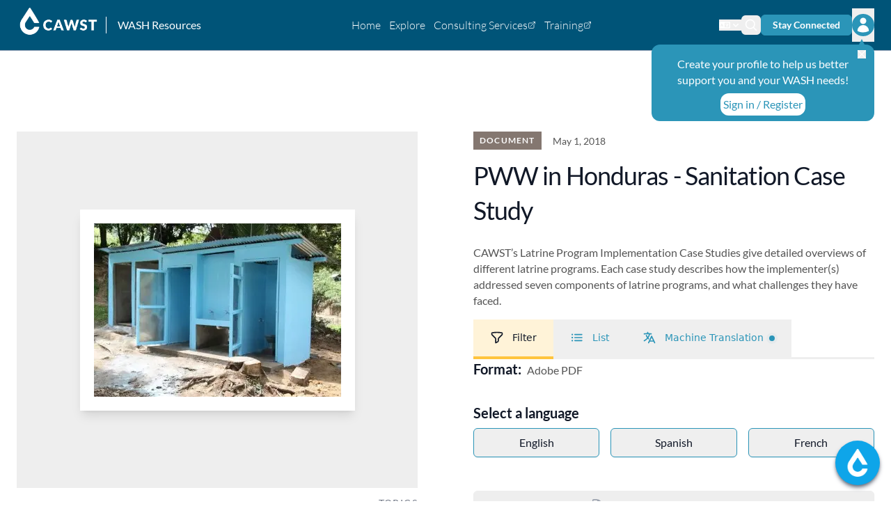

--- FILE ---
content_type: text/html;charset=utf-8
request_url: https://washresources.cawst.org/en/resources/60bb322a/pww-in-honduras-sanitation-case-study
body_size: 23575
content:
<!DOCTYPE html><html  lang="en-CA" dir="ltr" data-capo=""><head><meta charset="utf-8">
<meta name="viewport" content="width=device-width, initial-scale=1">
<title>PWW in Honduras - Sanitation Case Study | WASH Resources</title>
<style nonce="xFt1mFk2gOvqmbXB4V2jlAf4">*,:after,:before{--tw-border-spacing-x:0;--tw-border-spacing-y:0;--tw-translate-x:0;--tw-translate-y:0;--tw-rotate:0;--tw-skew-x:0;--tw-skew-y:0;--tw-scale-x:1;--tw-scale-y:1;--tw-pan-x: ;--tw-pan-y: ;--tw-pinch-zoom: ;--tw-scroll-snap-strictness:proximity;--tw-gradient-from-position: ;--tw-gradient-via-position: ;--tw-gradient-to-position: ;--tw-ordinal: ;--tw-slashed-zero: ;--tw-numeric-figure: ;--tw-numeric-spacing: ;--tw-numeric-fraction: ;--tw-ring-inset: ;--tw-ring-offset-width:0px;--tw-ring-offset-color:#fff;--tw-ring-color:rgba(59,130,246,.5);--tw-ring-offset-shadow:0 0 #0000;--tw-ring-shadow:0 0 #0000;--tw-shadow:0 0 #0000;--tw-shadow-colored:0 0 #0000;--tw-blur: ;--tw-brightness: ;--tw-contrast: ;--tw-grayscale: ;--tw-hue-rotate: ;--tw-invert: ;--tw-saturate: ;--tw-sepia: ;--tw-drop-shadow: ;--tw-backdrop-blur: ;--tw-backdrop-brightness: ;--tw-backdrop-contrast: ;--tw-backdrop-grayscale: ;--tw-backdrop-hue-rotate: ;--tw-backdrop-invert: ;--tw-backdrop-opacity: ;--tw-backdrop-saturate: ;--tw-backdrop-sepia: ;--tw-contain-size: ;--tw-contain-layout: ;--tw-contain-paint: ;--tw-contain-style: }::backdrop{--tw-border-spacing-x:0;--tw-border-spacing-y:0;--tw-translate-x:0;--tw-translate-y:0;--tw-rotate:0;--tw-skew-x:0;--tw-skew-y:0;--tw-scale-x:1;--tw-scale-y:1;--tw-pan-x: ;--tw-pan-y: ;--tw-pinch-zoom: ;--tw-scroll-snap-strictness:proximity;--tw-gradient-from-position: ;--tw-gradient-via-position: ;--tw-gradient-to-position: ;--tw-ordinal: ;--tw-slashed-zero: ;--tw-numeric-figure: ;--tw-numeric-spacing: ;--tw-numeric-fraction: ;--tw-ring-inset: ;--tw-ring-offset-width:0px;--tw-ring-offset-color:#fff;--tw-ring-color:rgba(59,130,246,.5);--tw-ring-offset-shadow:0 0 #0000;--tw-ring-shadow:0 0 #0000;--tw-shadow:0 0 #0000;--tw-shadow-colored:0 0 #0000;--tw-blur: ;--tw-brightness: ;--tw-contrast: ;--tw-grayscale: ;--tw-hue-rotate: ;--tw-invert: ;--tw-saturate: ;--tw-sepia: ;--tw-drop-shadow: ;--tw-backdrop-blur: ;--tw-backdrop-brightness: ;--tw-backdrop-contrast: ;--tw-backdrop-grayscale: ;--tw-backdrop-hue-rotate: ;--tw-backdrop-invert: ;--tw-backdrop-opacity: ;--tw-backdrop-saturate: ;--tw-backdrop-sepia: ;--tw-contain-size: ;--tw-contain-layout: ;--tw-contain-paint: ;--tw-contain-style: }/*! tailwindcss v3.4.14 | MIT License | https://tailwindcss.com*/*,:after,:before{border:0 solid #e5e7eb;box-sizing:border-box}:after,:before{--tw-content:""}:host,html{line-height:1.5;-webkit-text-size-adjust:100%;font-family:ui-sans-serif,system-ui,sans-serif,Apple Color Emoji,Segoe UI Emoji,Segoe UI Symbol,Noto Color Emoji;font-feature-settings:normal;font-variation-settings:normal;-moz-tab-size:4;-o-tab-size:4;tab-size:4;-webkit-tap-highlight-color:transparent}body{line-height:inherit;margin:0}hr{border-top-width:1px;color:inherit;height:0}abbr:where([title]){-webkit-text-decoration:underline dotted;text-decoration:underline dotted}h1,h2,h3,h4,h5,h6{font-size:inherit;font-weight:inherit}a{color:inherit;text-decoration:inherit}b,strong{font-weight:bolder}code,kbd,pre,samp{font-family:ui-monospace,SFMono-Regular,Menlo,Monaco,Consolas,Liberation Mono,Courier New,monospace;font-feature-settings:normal;font-size:1em;font-variation-settings:normal}small{font-size:80%}sub,sup{font-size:75%;line-height:0;position:relative;vertical-align:baseline}sub{bottom:-.25em}sup{top:-.5em}table{border-collapse:collapse;border-color:inherit;text-indent:0}button,input,optgroup,select,textarea{color:inherit;font-family:inherit;font-feature-settings:inherit;font-size:100%;font-variation-settings:inherit;font-weight:inherit;letter-spacing:inherit;line-height:inherit;margin:0;padding:0}button,select{text-transform:none}button,input:where([type=button]),input:where([type=reset]),input:where([type=submit]){-webkit-appearance:button;background-color:transparent;background-image:none}:-moz-focusring{outline:auto}:-moz-ui-invalid{box-shadow:none}progress{vertical-align:baseline}::-webkit-inner-spin-button,::-webkit-outer-spin-button{height:auto}[type=search]{-webkit-appearance:textfield;outline-offset:-2px}::-webkit-search-decoration{-webkit-appearance:none}::-webkit-file-upload-button{-webkit-appearance:button;font:inherit}summary{display:list-item}blockquote,dd,dl,figure,h1,h2,h3,h4,h5,h6,hr,p,pre{margin:0}fieldset{margin:0}fieldset,legend{padding:0}menu,ol,ul{list-style:none;margin:0;padding:0}dialog{padding:0}textarea{resize:vertical}input::-moz-placeholder,textarea::-moz-placeholder{color:#9ca3af;opacity:1}input::placeholder,textarea::placeholder{color:#9ca3af;opacity:1}[role=button],button{cursor:pointer}:disabled{cursor:default}audio,canvas,embed,iframe,img,object,svg,video{display:block;vertical-align:middle}img,video{height:auto;max-width:100%}[hidden]:where(:not([hidden=until-found])){display:none}*{scrollbar-color:auto;scrollbar-width:auto}a{font-family:Lato,Arial,sans-serif;--tw-text-opacity:1;color:rgb(43 149 184/var(--tw-text-opacity));transition-duration:.2s;transition-property:all;transition-timing-function:cubic-bezier(.4,0,.2,1)}a:hover{--tw-text-opacity:1;color:rgb(37 129 160/var(--tw-text-opacity))}a:hover,p a{text-decoration-line:underline}p{font-family:Lato,Arial,sans-serif;font-size:1rem;line-height:1.5rem;margin-bottom:.75rem;--tw-text-opacity:1;color:rgb(85 85 85/var(--tw-text-opacity));line-height:1.45}input[type=radio]{height:1rem;width:1rem;--tw-border-opacity:1;border-color:rgb(209 213 219/var(--tw-border-opacity));--tw-text-opacity:1;color:rgb(43 149 184/var(--tw-text-opacity))}input[type=radio]:focus{--tw-ring-opacity:1;--tw-ring-color:rgb(43 149 184/var(--tw-ring-opacity))}input[type=text]{border-radius:.375rem;display:block;width:100%;--tw-border-opacity:1;border-color:rgb(209 213 219/var(--tw-border-opacity));--tw-shadow:0 1px 2px 0 rgba(0,0,0,.05);--tw-shadow-colored:0 1px 2px 0 var(--tw-shadow-color);box-shadow:var(--tw-ring-offset-shadow,0 0 #0000),var(--tw-ring-shadow,0 0 #0000),var(--tw-shadow)}input[type=text]:focus{--tw-border-opacity:1;border-color:rgb(43 149 184/var(--tw-border-opacity));--tw-ring-opacity:1;--tw-ring-color:rgb(43 149 184/var(--tw-ring-opacity))}input[type=checkbox]{border-radius:0;height:1rem;width:1rem;--tw-border-opacity:1;border-color:rgb(209 213 219/var(--tw-border-opacity));--tw-text-opacity:1;color:rgb(43 149 184/var(--tw-text-opacity))}input[type=checkbox]:focus{--tw-ring-opacity:1;--tw-ring-color:rgb(43 149 184/var(--tw-ring-opacity))}.container{width:100%}@media (min-width:504px){.container{max-width:504px}}@media (min-width:725px){.container{max-width:725px}}@media (min-width:960px){.container{max-width:960px}}@media (min-width:1245px){.container{max-width:1245px}}@media (min-width:1900px){.container{max-width:1900px}}.container{margin-left:auto;margin-right:auto;max-width:80rem;padding-left:1.25rem;padding-right:1.25rem}@media (min-width:960px){.container{padding-left:1.5rem;padding-right:1.5rem}}.row{margin-left:-.75rem;margin-right:-.75rem}.page-wrapper{padding-bottom:3.5rem;padding-top:3.5rem}@media (min-width:960px){.page-wrapper{padding-bottom:4rem;padding-top:4rem}}.page-subsection{padding-bottom:2.5rem;padding-top:2.5rem}@media (min-width:960px){.page-subsection{padding-bottom:3rem;padding-top:3rem}}.accent-border-b{border-bottom-width:3px;margin-bottom:1.5rem;--tw-border-opacity:1;border-color:rgb(255 196 62/var(--tw-border-opacity));padding-bottom:.5rem;padding-top:.5rem}.h1{font-family:Merriweather,Cambria,serif;font-size:2.25rem;line-height:2.5rem;line-height:1.375;margin-bottom:2rem}.highlighted-text{background:linear-gradient(0deg,#ffc43e 36%,transparent 0)}.h2{border-top-width:3px;margin-bottom:1rem;--tw-border-opacity:1;border-color:rgb(255 196 62/var(--tw-border-opacity));font-family:Lato,Arial,sans-serif;font-size:.875rem;font-weight:500;letter-spacing:.1em;line-height:1.25rem;line-height:1.375;padding-bottom:.5rem;padding-top:.5rem;text-transform:uppercase;--tw-text-opacity:1;color:rgb(107 114 128/var(--tw-text-opacity))}@media (min-width:1245px){.h2{margin-bottom:1.5rem}}.h2{word-spacing:.3rem}.h2--no-border{color:rgb(107 114 128/var(--tw-text-opacity));margin-bottom:.5rem;padding-bottom:.75rem;padding-top:.75rem}.h2--label,.h2--no-border{font-family:Lato,Arial,sans-serif;font-size:.875rem;font-weight:500;letter-spacing:.1em;line-height:1.25rem;text-transform:uppercase;--tw-text-opacity:1;word-spacing:.3rem}.h2--label{color:rgb(156 163 175/var(--tw-text-opacity));line-height:1.375;margin-bottom:0;padding-bottom:0;padding-top:0}.attribute-title{font-family:Lato,Arial,sans-serif;font-size:1.125rem;font-weight:700;line-height:1.75rem;line-height:1.375;padding-bottom:.5rem;padding-top:1rem;--tw-text-opacity:1;color:rgb(17 24 39/var(--tw-text-opacity))}@media (min-width:1245px){.attribute-title{font-size:1.25rem;line-height:1.75rem}}.attribute-title{padding-top:0}@media (min-width:960px){.attribute-title{font-size:.875rem;font-weight:500;letter-spacing:.1em;line-height:1.25rem;margin-bottom:.5rem;padding-bottom:0;padding-top:.75rem;text-transform:uppercase;--tw-text-opacity:1;color:rgb(107 114 128/var(--tw-text-opacity))}}.attribute-title{word-spacing:.3rem}.attribute-copy{display:flex;flex-wrap:wrap;font-weight:500;margin-bottom:0;--tw-text-opacity:1;color:rgb(85 85 85/var(--tw-text-opacity))}@media (min-width:960px){.attribute-copy{font-weight:700}}.attribute-copy-right{display:flex;flex-wrap:wrap;font-weight:500;margin-bottom:0;--tw-text-opacity:1;color:rgb(85 85 85/var(--tw-text-opacity))}@media (min-width:960px){.attribute-copy-right{font-weight:700;justify-content:flex-end}}@media (min-width:1245px){.attribute-copy-right{justify-content:flex-end}}.h3{font-family:Lato,Arial,sans-serif;font-size:1.125rem;font-weight:700;line-height:1.75rem;line-height:1.375;padding-bottom:.5rem;padding-top:1rem;--tw-text-opacity:1;color:rgb(17 24 39/var(--tw-text-opacity))}@media (min-width:1245px){.h3{font-size:1.25rem;line-height:1.75rem}}.h4{font-size:1.5rem;font-weight:300;line-height:2rem;line-height:1.375;padding-bottom:.5rem;padding-top:.75rem}.h4,.h5{font-family:Lato,Arial,sans-serif;--tw-text-opacity:1;color:rgb(17 24 39/var(--tw-text-opacity))}.h5{font-size:1.875rem;font-weight:500;letter-spacing:-.025em;line-height:2.25rem;padding-bottom:.75rem;padding-top:1rem}@media (min-width:1245px){.h5{font-size:2.25rem;line-height:2.5rem}}.h5{line-height:140%}.details-1{font-size:.875rem;line-height:1.25rem;line-height:1.5}.details-2{font-size:.75rem;line-height:1rem;line-height:1.5}.new-item{border-left-width:1px;display:inline-block;font-size:.875rem;line-height:1.25rem;margin-left:.75rem;margin-right:.75rem;padding-left:.75rem;padding-right:.75rem;text-transform:uppercase;--tw-text-opacity:1;color:rgb(220 38 38/var(--tw-text-opacity))}.details-section{padding-bottom:1rem;padding-top:1.5rem}@media (min-width:960px){.details-section{padding-bottom:1rem;padding-top:1.5rem}}.details-section-sm{padding-bottom:1rem;padding-top:2rem}ul.list-disc{font-family:Lato,Arial,sans-serif;font-size:1rem;line-height:1.5rem;margin-bottom:.75rem;padding-left:2rem;--tw-text-opacity:1;color:rgb(85 85 85/var(--tw-text-opacity))}.main-body :last-child{margin-bottom:0}ul.main-body ul{font-family:Lato,Arial,sans-serif;font-size:1rem;line-height:1.5rem;margin-bottom:.75rem;padding-left:2rem;--tw-text-opacity:1;color:rgb(85 85 85/var(--tw-text-opacity))}.main-body ul{list-style-type:disc}.main-body ol,.main-body ul{font-family:Lato,Arial,sans-serif;font-size:1rem;line-height:1.5rem;list-style-position:outside;margin-bottom:.75rem;padding-left:2rem;--tw-text-opacity:1;color:rgb(85 85 85/var(--tw-text-opacity))}.main-body ol{list-style-type:decimal}.main-body h1,.main-body h2,.main-body h3,.main-body h4,.main-body h5,.main-body h6{font-family:Merriweather,Cambria,serif;font-weight:600;margin-bottom:.75rem;margin-top:.25rem}.filter-chip-row{align-items:flex-start;display:flex;flex-wrap:wrap;margin:-.25rem}.count-chip{align-items:center;border-radius:9999px;display:inline-flex;margin-left:.125rem;margin-right:.125rem;--tw-bg-opacity:1;background-color:rgb(243 244 246/var(--tw-bg-opacity));font-size:.75rem;line-height:1rem;padding:.125rem .625rem;--tw-text-opacity:1;color:rgb(31 41 55/var(--tw-text-opacity))}.btn{align-items:center;border-radius:.375rem;border-width:1px;display:flex;flex-wrap:nowrap;font-family:Lato,Arial,sans-serif;font-size:1rem;font-weight:500;justify-content:center;line-height:1.5rem;padding:.5rem 1.5rem;--tw-shadow:0 1px 2px 0 rgba(0,0,0,.05);--tw-shadow-colored:0 1px 2px 0 var(--tw-shadow-color);box-shadow:var(--tw-ring-offset-shadow,0 0 #0000),var(--tw-ring-shadow,0 0 #0000),var(--tw-shadow);transition-duration:.2s;transition-property:all;transition-timing-function:cubic-bezier(.4,0,.2,1)}.btn:hover{text-decoration-line:none}.btn:focus-visible{outline:2px solid transparent;outline-offset:2px;--tw-ring-offset-shadow:var(--tw-ring-inset) 0 0 0 var(--tw-ring-offset-width) var(--tw-ring-offset-color);--tw-ring-shadow:var(--tw-ring-inset) 0 0 0 calc(1px + var(--tw-ring-offset-width)) var(--tw-ring-color);box-shadow:var(--tw-ring-offset-shadow),var(--tw-ring-shadow),var(--tw-shadow,0 0 #0000);--tw-ring-opacity:1;--tw-ring-color:rgb(43 149 184/var(--tw-ring-opacity));--tw-ring-offset-width:2px;--tw-ring-offset-color:transparent}.btn:focus-visible:focus{outline:2px solid transparent;outline-offset:2px;--tw-ring-offset-shadow:var(--tw-ring-inset) 0 0 0 var(--tw-ring-offset-width) var(--tw-ring-offset-color);--tw-ring-shadow:var(--tw-ring-inset) 0 0 0 calc(2px + var(--tw-ring-offset-width)) var(--tw-ring-color);box-shadow:var(--tw-ring-offset-shadow),var(--tw-ring-shadow),var(--tw-shadow,0 0 #0000);--tw-ring-opacity:1;--tw-ring-color:rgb(43 149 184/var(--tw-ring-opacity));--tw-ring-offset-width:2px;--tw-ring-offset-color:transparent}.btn-small{padding:.5rem 1rem}.btn-medium{padding:.5rem 1.5rem}.btn-large{font-size:1rem;line-height:1.5rem;padding:.5rem 1rem}@media (min-width:725px){.btn-large{padding-left:1.5rem;padding-right:1.5rem}}@media (min-width:960px){.btn-large{padding-left:2rem;padding-right:2rem}}.btn-xlarge{font-size:1rem;line-height:1.5rem;padding:.5rem 1rem}@media (min-width:725px){.btn-xlarge{padding-left:1.5rem;padding-right:1.5rem}}@media (min-width:960px){.btn-xlarge{padding:.75rem 2rem}}.btn-huge{padding:1rem 1.5rem}.btn-primary{--tw-border-opacity:1;border-color:rgb(43 149 184/var(--tw-border-opacity));--tw-bg-opacity:1;background-color:rgb(43 149 184/var(--tw-bg-opacity));font-weight:700;--tw-text-opacity:1;color:rgb(255 255 255/var(--tw-text-opacity));--tw-shadow:0 1px 2px 0 rgba(0,0,0,.05);--tw-shadow-colored:0 1px 2px 0 var(--tw-shadow-color);box-shadow:var(--tw-ring-offset-shadow,0 0 #0000),var(--tw-ring-shadow,0 0 #0000),var(--tw-shadow)}.btn-primary:hover{--tw-bg-opacity:1;background-color:rgb(37 129 160/var(--tw-bg-opacity));--tw-text-opacity:1;color:rgb(255 255 255/var(--tw-text-opacity))}.btn-text{border-width:0;font-size:1rem;line-height:1.5rem;padding-left:0;padding-right:0;--tw-text-opacity:1;color:rgb(43 149 184/var(--tw-text-opacity));--tw-shadow:0 0 #0000;--tw-shadow-colored:0 0 #0000;box-shadow:var(--tw-ring-offset-shadow,0 0 #0000),var(--tw-ring-shadow,0 0 #0000),var(--tw-shadow)}.btn-text:hover{text-decoration-line:underline}.btn-text:focus-visible{outline:2px solid transparent;outline-offset:2px;--tw-ring-offset-shadow:var(--tw-ring-inset) 0 0 0 var(--tw-ring-offset-width) var(--tw-ring-offset-color);--tw-ring-shadow:var(--tw-ring-inset) 0 0 0 calc(1px + var(--tw-ring-offset-width)) var(--tw-ring-color);box-shadow:var(--tw-ring-offset-shadow),var(--tw-ring-shadow),var(--tw-shadow,0 0 #0000);--tw-ring-opacity:1;--tw-ring-color:rgb(43 149 184/var(--tw-ring-opacity));--tw-ring-offset-width:2px;--tw-ring-offset-color:transparent}.btn-text:focus-visible:focus{outline:2px solid transparent;outline-offset:2px;--tw-ring-offset-shadow:var(--tw-ring-inset) 0 0 0 var(--tw-ring-offset-width) var(--tw-ring-offset-color);--tw-ring-shadow:var(--tw-ring-inset) 0 0 0 calc(2px + var(--tw-ring-offset-width)) var(--tw-ring-color);box-shadow:var(--tw-ring-offset-shadow),var(--tw-ring-shadow),var(--tw-shadow,0 0 #0000);--tw-ring-opacity:1;--tw-ring-color:rgb(43 149 184/var(--tw-ring-opacity));--tw-ring-offset-width:2px;--tw-ring-offset-color:transparent}.btn-ghost{--tw-border-opacity:1;background-color:transparent;border-color:rgb(31 41 55/var(--tw-border-opacity));--tw-text-opacity:1}.btn-ghost,.btn-ghost:hover{color:rgb(17 24 39/var(--tw-text-opacity))}.btn-ghost:hover{--tw-bg-opacity:1;background-color:rgb(243 244 246/var(--tw-bg-opacity));--tw-text-opacity:1}.btn-ghost:focus{outline:2px solid transparent;outline-offset:2px}.btn-ghost:focus-visible{outline:2px solid transparent;outline-offset:2px;--tw-ring-offset-shadow:var(--tw-ring-inset) 0 0 0 var(--tw-ring-offset-width) var(--tw-ring-offset-color);--tw-ring-shadow:var(--tw-ring-inset) 0 0 0 calc(1px + var(--tw-ring-offset-width)) var(--tw-ring-color);box-shadow:var(--tw-ring-offset-shadow),var(--tw-ring-shadow),var(--tw-shadow,0 0 #0000);--tw-ring-opacity:1;--tw-ring-color:rgb(43 149 184/var(--tw-ring-opacity));--tw-ring-offset-width:2px;--tw-ring-offset-color:transparent}.btn-ghost:focus-visible:focus{outline:2px solid transparent;outline-offset:2px;--tw-ring-offset-shadow:var(--tw-ring-inset) 0 0 0 var(--tw-ring-offset-width) var(--tw-ring-offset-color);--tw-ring-shadow:var(--tw-ring-inset) 0 0 0 calc(2px + var(--tw-ring-offset-width)) var(--tw-ring-color);box-shadow:var(--tw-ring-offset-shadow),var(--tw-ring-shadow),var(--tw-shadow,0 0 #0000);--tw-ring-opacity:1;--tw-ring-color:rgb(43 149 184/var(--tw-ring-opacity));--tw-ring-offset-width:2px;--tw-ring-offset-color:transparent}.btn__icon{height:1.25rem;margin-right:.5rem;transition-duration:.2s;transition-property:all;transition-timing-function:cubic-bezier(.4,0,.2,1);width:1.25rem}.btn-ghost .btn__icon{--tw-text-opacity:1;color:rgb(107 114 128/var(--tw-text-opacity))}.btn-ghost.dark{--tw-border-opacity:1;border-color:rgb(255 255 255/var(--tw-border-opacity));--tw-text-opacity:1;color:rgb(255 255 255/var(--tw-text-opacity))}.btn-ghost.dark:hover{background-color:rgb(255 255 255/var(--tw-bg-opacity));--tw-bg-opacity:.1}.btn-ghost.dark:focus-visible{outline:2px solid transparent;outline-offset:2px;--tw-ring-offset-shadow:var(--tw-ring-inset) 0 0 0 var(--tw-ring-offset-width) var(--tw-ring-offset-color);--tw-ring-shadow:var(--tw-ring-inset) 0 0 0 calc(1px + var(--tw-ring-offset-width)) var(--tw-ring-color);box-shadow:var(--tw-ring-offset-shadow),var(--tw-ring-shadow),var(--tw-shadow,0 0 #0000);--tw-ring-opacity:1;--tw-ring-color:rgb(43 149 184/var(--tw-ring-opacity));--tw-ring-offset-width:2px;--tw-ring-offset-color:transparent}.btn-ghost.dark:focus-visible:focus{outline:2px solid transparent;outline-offset:2px;--tw-ring-offset-shadow:var(--tw-ring-inset) 0 0 0 var(--tw-ring-offset-width) var(--tw-ring-offset-color);--tw-ring-shadow:var(--tw-ring-inset) 0 0 0 calc(2px + var(--tw-ring-offset-width)) var(--tw-ring-color);box-shadow:var(--tw-ring-offset-shadow),var(--tw-ring-shadow),var(--tw-shadow,0 0 #0000);--tw-ring-opacity:1;--tw-ring-color:rgb(43 149 184/var(--tw-ring-opacity));--tw-ring-offset-width:2px;--tw-ring-offset-color:transparent}.btn-ghost.dark .btn__icon{color:rgb(255 255 255/var(--tw-text-opacity));--tw-text-opacity:.8}.btn-circle{align-items:center;border-radius:9999px;border-width:1px;display:inline-flex;justify-content:center;padding:.5rem}.btn-circle .btn__icon{height:1.5rem;margin-right:0;margin-top:0;width:1.5rem}.modal-btn{border-radius:.375rem;flex-wrap:nowrap;font-family:Lato,Arial,sans-serif;font-weight:500;padding:.5rem 1.5rem;--tw-shadow:0 1px 2px 0 rgba(0,0,0,.05);--tw-shadow-colored:0 1px 2px 0 var(--tw-shadow-color);box-shadow:var(--tw-ring-offset-shadow,0 0 #0000),var(--tw-ring-shadow,0 0 #0000),var(--tw-shadow)}.modal-btn:hover{text-decoration-line:none}.modal-btn{align-items:center;border-width:1px;display:flex;justify-content:center;width:100%;--tw-border-opacity:1;border-color:rgb(43 149 184/var(--tw-border-opacity));font-size:1rem;line-height:1.5rem;padding:.5rem .75rem;transition-duration:.2s;transition-property:all;transition-timing-function:cubic-bezier(.4,0,.2,1)}.modal-btn:hover{background-color:#2b95b81a}.modal-btn:focus{outline:2px solid transparent;outline-offset:2px}.modal-btn:focus-visible{outline:2px solid transparent;outline-offset:2px;--tw-ring-offset-shadow:var(--tw-ring-inset) 0 0 0 var(--tw-ring-offset-width) var(--tw-ring-offset-color);--tw-ring-shadow:var(--tw-ring-inset) 0 0 0 calc(1px + var(--tw-ring-offset-width)) var(--tw-ring-color);box-shadow:var(--tw-ring-offset-shadow),var(--tw-ring-shadow),var(--tw-shadow,0 0 #0000);--tw-ring-opacity:1;--tw-ring-color:rgb(43 149 184/var(--tw-ring-opacity));--tw-ring-offset-width:2px;--tw-ring-offset-color:transparent}.modal-btn:focus-visible:focus{outline:2px solid transparent;outline-offset:2px;--tw-ring-offset-shadow:var(--tw-ring-inset) 0 0 0 var(--tw-ring-offset-width) var(--tw-ring-offset-color);--tw-ring-shadow:var(--tw-ring-inset) 0 0 0 calc(2px + var(--tw-ring-offset-width)) var(--tw-ring-color);box-shadow:var(--tw-ring-offset-shadow),var(--tw-ring-shadow),var(--tw-shadow,0 0 #0000);--tw-ring-opacity:1;--tw-ring-color:rgb(43 149 184/var(--tw-ring-opacity));--tw-ring-offset-width:2px;--tw-ring-offset-color:transparent}.modal-btn.selected{--tw-border-opacity:1;background-color:rgb(255 196 62/var(--tw-bg-opacity));border-color:rgb(255 196 62/var(--tw-border-opacity));--tw-bg-opacity:.2}.modal-btn.selected:hover{--tw-bg-opacity:.5}.modal-btn.\!selected{--tw-border-opacity:1;background-color:rgb(255 196 62/var(--tw-bg-opacity));border-color:rgb(255 196 62/var(--tw-border-opacity));--tw-bg-opacity:.2}.modal-btn.\!selected:hover{--tw-bg-opacity:.5}.disabled{cursor:default}.disabled,.disabled:hover{--tw-border-opacity:1;border-color:rgb(238 238 238/var(--tw-border-opacity));--tw-bg-opacity:1;background-color:rgb(238 238 238/var(--tw-bg-opacity));--tw-text-opacity:1;color:rgb(156 163 175/var(--tw-text-opacity))}.disabled:focus{outline:2px solid transparent;outline-offset:2px;--tw-ring-color:transparent}.icon{height:1.25rem;width:1.25rem}.icon--placeholder{height:2.5rem;width:2.5rem;--tw-text-opacity:1;color:rgb(209 213 219/var(--tw-text-opacity))}@media (min-width:725px){.icon--placeholder{height:4rem;width:4rem}}.tab-item{border-bottom-width:3px;border-color:transparent;font-size:.875rem;font-weight:500;line-height:1.25rem;padding-left:1.5rem;padding-right:1.5rem;white-space:nowrap;--tw-text-opacity:1;color:rgb(107 114 128/var(--tw-text-opacity))}.tab-item:hover{--tw-text-opacity:1;color:rgb(17 24 39/var(--tw-text-opacity))}.tab-item:focus-visible{outline:2px solid transparent;outline-offset:2px;--tw-ring-offset-shadow:var(--tw-ring-inset) 0 0 0 var(--tw-ring-offset-width) var(--tw-ring-offset-color);--tw-ring-shadow:var(--tw-ring-inset) 0 0 0 calc(1px + var(--tw-ring-offset-width)) var(--tw-ring-color);box-shadow:var(--tw-ring-offset-shadow),var(--tw-ring-shadow),var(--tw-shadow,0 0 #0000);--tw-ring-opacity:1;--tw-ring-color:rgb(43 149 184/var(--tw-ring-opacity));--tw-ring-offset-width:2px;--tw-ring-offset-color:transparent}.tab-item:focus-visible:focus{outline:2px solid transparent;outline-offset:2px;--tw-ring-offset-shadow:var(--tw-ring-inset) 0 0 0 var(--tw-ring-offset-width) var(--tw-ring-offset-color);--tw-ring-shadow:var(--tw-ring-inset) 0 0 0 calc(2px + var(--tw-ring-offset-width)) var(--tw-ring-color);box-shadow:var(--tw-ring-offset-shadow),var(--tw-ring-shadow),var(--tw-shadow,0 0 #0000);--tw-ring-opacity:1;--tw-ring-color:rgb(43 149 184/var(--tw-ring-opacity));--tw-ring-offset-width:2px;--tw-ring-offset-color:transparent}.gallery-view__wrapper ol{display:grid;gap:1rem;grid-template-columns:repeat(1,minmax(0,1fr))}@media (min-width:504px){.gallery-view__wrapper ol{grid-template-columns:repeat(2,minmax(0,1fr))}}@media (min-width:725px){.gallery-view__wrapper ol{grid-template-columns:repeat(3,minmax(0,1fr))}}@media (min-width:960px){.gallery-view__wrapper ol{grid-template-columns:repeat(4,minmax(0,1fr))}}@media (min-width:1245px){.gallery-view__wrapper ol{gap:2rem;grid-template-columns:repeat(3,minmax(0,1fr))}}.list-view ol{display:grid;grid-template-columns:repeat(1,minmax(0,1fr))}.list-view ol>:not([hidden])~:not([hidden]){--tw-divide-y-reverse:0;border-bottom-width:calc(1px*var(--tw-divide-y-reverse));border-top-width:calc(1px*(1 - var(--tw-divide-y-reverse)));--tw-divide-opacity:1;border-color:rgb(209 213 219/var(--tw-divide-opacity))}.gallery-view__wrapper ol.download-actions,.list-view ol.download-actions{display:grid;gap:0;grid-template-columns:repeat(1,minmax(0,1fr))}.sr-only{height:1px;margin:-1px;overflow:hidden;padding:0;position:absolute;width:1px;clip:rect(0,0,0,0);border-width:0;white-space:nowrap}.pointer-events-none{pointer-events:none}.collapse{visibility:collapse}.static{position:static}.fixed{position:fixed}.absolute{position:absolute}.relative{position:relative}.inset-0{top:0;right:0;bottom:0;left:0}.inset-y-0{bottom:0;top:0}.bottom-0{bottom:0}.bottom-2{bottom:.5rem}.bottom-24{bottom:6rem}.bottom-4{bottom:1rem}.bottom-6{bottom:1.5rem}.left-0{left:0}.left-0\.5{left:.125rem}.left-1\/2{left:50%}.right-0{right:0}.right-2{right:.5rem}.right-3{right:.75rem}.right-4{right:1rem}.top-0{top:0}.top-0\.5{top:.125rem}.top-1{top:.25rem}.top-10{top:2.5rem}.top-12{top:3rem}.top-2{top:.5rem}.top-3{top:.75rem}.top-4{top:1rem}.z-0{z-index:0}.z-10{z-index:10}.z-20{z-index:20}.z-30{z-index:30}.z-40{z-index:40}.z-50{z-index:50}.col-span-1{grid-column:span 1/span 1}.col-span-2{grid-column:span 2/span 2}.col-span-3{grid-column:span 3/span 3}.col-start-1{grid-column-start:1}.row-span-1{grid-row:span 1/span 1}.row-span-2{grid-row:span 2/span 2}.row-start-1{grid-row-start:1}.m-0{margin:0}.m-1{margin:.25rem}.m-auto{margin:auto}.mx-1{margin-left:.25rem;margin-right:.25rem}.mx-1\.5{margin-left:.375rem;margin-right:.375rem}.mx-3{margin-left:.75rem;margin-right:.75rem}.mx-\[-1rem\]{margin-left:-1rem;margin-right:-1rem}.mx-auto{margin-left:auto;margin-right:auto}.my-0{margin-bottom:0;margin-top:0}.my-12{margin-bottom:3rem;margin-top:3rem}.my-3{margin-bottom:.75rem;margin-top:.75rem}.my-5{margin-bottom:1.25rem;margin-top:1.25rem}.my-7{margin-bottom:1.75rem;margin-top:1.75rem}.my-9{margin-bottom:2.25rem;margin-top:2.25rem}.-mb-1{margin-bottom:-.25rem}.-mb-3{margin-bottom:-.75rem}.-ml-0\.5{margin-left:-.125rem}.-ml-4{margin-left:-1rem}.-mr-2{margin-right:-.5rem}.-mt-2{margin-top:-.5rem}.-mt-2\.5{margin-top:-.625rem}.-mt-3{margin-top:-.75rem}.-mt-4{margin-top:-1rem}.-mt-px{margin-top:-1px}.mb-0{margin-bottom:0}.mb-0\.5{margin-bottom:.125rem}.mb-1{margin-bottom:.25rem}.mb-10{margin-bottom:2.5rem}.mb-12{margin-bottom:3rem}.mb-14{margin-bottom:3.5rem}.mb-2{margin-bottom:.5rem}.mb-2\.5{margin-bottom:.625rem}.mb-3{margin-bottom:.75rem}.mb-4{margin-bottom:1rem}.mb-5{margin-bottom:1.25rem}.mb-6{margin-bottom:1.5rem}.mb-8{margin-bottom:2rem}.me-0{margin-inline-end:0}.me-2{margin-inline-end:.5rem}.ml-0\.5{margin-left:.125rem}.ml-1{margin-left:.25rem}.ml-1\.5{margin-left:.375rem}.ml-16{margin-left:4rem}.ml-2{margin-left:.5rem}.ml-3{margin-left:.75rem}.ml-4{margin-left:1rem}.ml-5{margin-left:1.25rem}.mr-0{margin-right:0}.mr-2{margin-right:.5rem}.mr-3{margin-right:.75rem}.mr-4{margin-right:1rem}.ms-0{margin-inline-start:0}.ms-1{margin-inline-start:.25rem}.ms-2{margin-inline-start:.5rem}.mt-0\.5{margin-top:.125rem}.mt-1{margin-top:.25rem}.mt-2{margin-top:.5rem}.mt-2\.5{margin-top:.625rem}.mt-4{margin-top:1rem}.mt-6{margin-top:1.5rem}.mt-7{margin-top:1.75rem}.mt-8{margin-top:2rem}.block{display:block}.inline-block{display:inline-block}.inline{display:inline}.flex{display:flex}.inline-flex{display:inline-flex}.grid{display:grid}.contents{display:contents}.hidden{display:none}.aspect-square{aspect-ratio:1/1}.size-16{height:4rem;width:4rem}.size-3{height:.75rem;width:.75rem}.size-4{height:1rem;width:1rem}.size-5{height:1.25rem;width:1.25rem}.size-fit{height:-moz-fit-content;height:fit-content;width:-moz-fit-content;width:fit-content}.size-full{height:100%;width:100%}.h-0{height:0}.h-0\.5{height:.125rem}.h-10{height:2.5rem}.h-12{height:3rem}.h-128{height:32rem}.h-16{height:4rem}.h-2{height:.5rem}.h-2\/3{height:66.666667%}.h-20{height:5rem}.h-24{height:6rem}.h-28{height:7rem}.h-3{height:.75rem}.h-3\.5{height:.875rem}.h-32{height:8rem}.h-4{height:1rem}.h-48{height:12rem}.h-5{height:1.25rem}.h-54{height:13.5rem}.h-56{height:14rem}.h-6{height:1.5rem}.h-64{height:16rem}.h-68{height:17rem}.h-7{height:1.75rem}.h-76{height:19rem}.h-8{height:2rem}.h-\[24px\]{height:24px}.h-auto{height:auto}.h-fit{height:-moz-fit-content;height:fit-content}.h-full{height:100%}.h-header{height:72px}.h-screen{height:100vh}.max-h-36{max-height:9rem}.max-h-60{max-height:15rem}.max-h-full{max-height:100%}.min-h-0{min-height:0}.min-h-10{min-height:2.5rem}.min-h-30{min-height:7.5rem}.min-h-42{min-height:10.5rem}.min-h-60vh{min-height:60vh}.min-h-\[100vh\]{min-height:100vh}.w-0{width:0}.w-1\/3{width:33.333333%}.w-10{width:2.5rem}.w-10\/12{width:83.333333%}.w-11{width:2.75rem}.w-11\/12{width:91.666667%}.w-12{width:3rem}.w-2{width:.5rem}.w-2\/3{width:66.666667%}.w-20{width:5rem}.w-24{width:6rem}.w-28{width:7rem}.w-3\.5{width:.875rem}.w-3\/4{width:75%}.w-32{width:8rem}.w-4{width:1rem}.w-48{width:12rem}.w-5{width:1.25rem}.w-5\/6{width:83.333333%}.w-54{width:13.5rem}.w-56{width:14rem}.w-6{width:1.5rem}.w-60{width:15rem}.w-7{width:1.75rem}.w-72{width:18rem}.w-8{width:2rem}.w-80{width:20rem}.w-9\/12{width:75%}.w-auto{width:auto}.w-cardActionPanel{width:10.5rem}.w-fit{width:-moz-fit-content;width:fit-content}.w-full{width:100%}.w-screen{width:100vw}.min-w-0{min-width:0}.min-w-32{min-width:8rem}.min-w-40{min-width:10rem}.min-w-42,.min-w-\[10\.5rem\]{min-width:10.5rem}.max-w-20{max-width:5rem}.max-w-36{max-width:9rem}.max-w-3xl{max-width:48rem}.max-w-7xl{max-width:80rem}.max-w-full{max-width:100%}.max-w-md{max-width:28rem}.max-w-xl{max-width:36rem}.flex-1{flex:1 1 0%}.flex-shrink-0,.shrink-0{flex-shrink:0}.flex-grow{flex-grow:1}.flex-grow-0{flex-grow:0}.basis-36{flex-basis:9rem}.origin-top-right{transform-origin:top right}.-translate-x-1\/2{--tw-translate-x:-50%}.-translate-x-1\/2,.-translate-x-2{transform:translate(var(--tw-translate-x),var(--tw-translate-y)) rotate(var(--tw-rotate)) skew(var(--tw-skew-x)) skewY(var(--tw-skew-y)) scaleX(var(--tw-scale-x)) scaleY(var(--tw-scale-y))}.-translate-x-2{--tw-translate-x:-.5rem}.-translate-x-5{--tw-translate-x:-1.25rem}.-translate-x-5,.-translate-y-10{transform:translate(var(--tw-translate-x),var(--tw-translate-y)) rotate(var(--tw-rotate)) skew(var(--tw-skew-x)) skewY(var(--tw-skew-y)) scaleX(var(--tw-scale-x)) scaleY(var(--tw-scale-y))}.-translate-y-10{--tw-translate-y:-2.5rem}.-translate-y-2{--tw-translate-y:-.5rem}.-translate-y-2,.-translate-y-4{transform:translate(var(--tw-translate-x),var(--tw-translate-y)) rotate(var(--tw-rotate)) skew(var(--tw-skew-x)) skewY(var(--tw-skew-y)) scaleX(var(--tw-scale-x)) scaleY(var(--tw-scale-y))}.-translate-y-4{--tw-translate-y:-1rem}.-translate-y-5{--tw-translate-y:-1.25rem}.-translate-y-5,.translate-x-0{transform:translate(var(--tw-translate-x),var(--tw-translate-y)) rotate(var(--tw-rotate)) skew(var(--tw-skew-x)) skewY(var(--tw-skew-y)) scaleX(var(--tw-scale-x)) scaleY(var(--tw-scale-y))}.translate-x-0{--tw-translate-x:0px}.translate-x-4{--tw-translate-x:1rem}.translate-x-4,.translate-x-5{transform:translate(var(--tw-translate-x),var(--tw-translate-y)) rotate(var(--tw-rotate)) skew(var(--tw-skew-x)) skewY(var(--tw-skew-y)) scaleX(var(--tw-scale-x)) scaleY(var(--tw-scale-y))}.translate-x-5{--tw-translate-x:1.25rem}.translate-x-full{--tw-translate-x:100%}.translate-x-full,.translate-y-0{transform:translate(var(--tw-translate-x),var(--tw-translate-y)) rotate(var(--tw-rotate)) skew(var(--tw-skew-x)) skewY(var(--tw-skew-y)) scaleX(var(--tw-scale-x)) scaleY(var(--tw-scale-y))}.translate-y-0{--tw-translate-y:0px}.translate-y-4{--tw-translate-y:1rem}.-rotate-90,.translate-y-4{transform:translate(var(--tw-translate-x),var(--tw-translate-y)) rotate(var(--tw-rotate)) skew(var(--tw-skew-x)) skewY(var(--tw-skew-y)) scaleX(var(--tw-scale-x)) scaleY(var(--tw-scale-y))}.-rotate-90{--tw-rotate:-90deg}.rotate-0{--tw-rotate:0deg}.rotate-0,.rotate-180{transform:translate(var(--tw-translate-x),var(--tw-translate-y)) rotate(var(--tw-rotate)) skew(var(--tw-skew-x)) skewY(var(--tw-skew-y)) scaleX(var(--tw-scale-x)) scaleY(var(--tw-scale-y))}.rotate-180{--tw-rotate:180deg}.rotate-90{--tw-rotate:90deg}.rotate-90,.transform{transform:translate(var(--tw-translate-x),var(--tw-translate-y)) rotate(var(--tw-rotate)) skew(var(--tw-skew-x)) skewY(var(--tw-skew-y)) scaleX(var(--tw-scale-x)) scaleY(var(--tw-scale-y))}@keyframes ping{75%,to{opacity:0;transform:scale(2)}}.animate-ping{animation:ping 1s cubic-bezier(0,0,.2,1) infinite}@keyframes pulse{50%{opacity:.5}}.animate-pulse{animation:pulse 2s cubic-bezier(.4,0,.6,1) infinite}@keyframes spin{to{transform:rotate(1turn)}}.animate-spin{animation:spin 1s linear infinite}.cursor-default{cursor:default}.cursor-not-allowed{cursor:not-allowed}.cursor-pointer{cursor:pointer}.select-none{-webkit-user-select:none;-moz-user-select:none;user-select:none}.list-inside{list-style-position:inside}.list-outside{list-style-position:outside}.list-decimal{list-style-type:decimal}.list-disc{list-style-type:disc}.columns-2{-moz-columns:2;column-count:2}.grid-flow-row{grid-auto-flow:row}.auto-rows-fr{grid-auto-rows:minmax(0,1fr)}.grid-cols-1{grid-template-columns:repeat(1,minmax(0,1fr))}.grid-cols-2{grid-template-columns:repeat(2,minmax(0,1fr))}.grid-cols-3{grid-template-columns:repeat(3,minmax(0,1fr))}.grid-cols-\[1fr_2fr\]{grid-template-columns:1fr 2fr}.flex-row{flex-direction:row}.flex-col{flex-direction:column}.flex-col-reverse{flex-direction:column-reverse}.flex-nowrap{flex-wrap:nowrap}.items-start{align-items:flex-start}.items-end{align-items:flex-end}.items-center{align-items:center}.items-stretch{align-items:stretch}.justify-start{justify-content:flex-start}.justify-end{justify-content:flex-end}.justify-center{justify-content:center}.justify-between{justify-content:space-between}.gap-1{gap:.25rem}.gap-1\.5{gap:.375rem}.gap-12{gap:3rem}.gap-16{gap:4rem}.gap-2{gap:.5rem}.gap-3{gap:.75rem}.gap-4{gap:1rem}.gap-6{gap:1.5rem}.gap-x-12{-moz-column-gap:3rem;column-gap:3rem}.gap-x-8{-moz-column-gap:2rem;column-gap:2rem}.gap-y-2{row-gap:.5rem}.gap-y-3{row-gap:.75rem}.gap-y-8{row-gap:2rem}.space-x-4>:not([hidden])~:not([hidden]){--tw-space-x-reverse:0;margin-left:calc(1rem*(1 - var(--tw-space-x-reverse)));margin-right:calc(1rem*var(--tw-space-x-reverse))}.space-y-3>:not([hidden])~:not([hidden]){--tw-space-y-reverse:0;margin-bottom:calc(.75rem*var(--tw-space-y-reverse));margin-top:calc(.75rem*(1 - var(--tw-space-y-reverse)))}.divide-x>:not([hidden])~:not([hidden]){--tw-divide-x-reverse:0;border-left-width:calc(1px*(1 - var(--tw-divide-x-reverse)));border-right-width:calc(1px*var(--tw-divide-x-reverse))}.divide-y>:not([hidden])~:not([hidden]){--tw-divide-y-reverse:0;border-bottom-width:calc(1px*var(--tw-divide-y-reverse));border-top-width:calc(1px*(1 - var(--tw-divide-y-reverse)))}.divide-y-3>:not([hidden])~:not([hidden]){--tw-divide-y-reverse:0;border-bottom-width:calc(3px*var(--tw-divide-y-reverse));border-top-width:calc(3px*(1 - var(--tw-divide-y-reverse)))}.divide-gray-200>:not([hidden])~:not([hidden]){--tw-divide-opacity:1;border-color:rgb(229 231 235/var(--tw-divide-opacity))}.divide-gray-300>:not([hidden])~:not([hidden]){--tw-divide-opacity:1;border-color:rgb(209 213 219/var(--tw-divide-opacity))}.divide-grey-light>:not([hidden])~:not([hidden]){--tw-divide-opacity:1;border-color:rgb(238 238 238/var(--tw-divide-opacity))}.divide-white>:not([hidden])~:not([hidden]){--tw-divide-opacity:1;border-color:rgb(255 255 255/var(--tw-divide-opacity))}.divide-opacity-20>:not([hidden])~:not([hidden]){--tw-divide-opacity:.2}.self-center{align-self:center}.overflow-auto{overflow:auto}.overflow-hidden{overflow:hidden}.overflow-clip{overflow:clip}.overflow-x-auto{overflow-x:auto}.overflow-y-clip{overflow-y:clip}.overflow-x-scroll{overflow-x:scroll}.overflow-y-scroll{overflow-y:scroll}.overscroll-contain{overscroll-behavior:contain}.truncate{overflow:hidden;text-overflow:ellipsis;white-space:nowrap}.text-wrap{text-wrap:wrap}.text-nowrap{text-wrap:nowrap}.rounded{border-radius:.25rem}.rounded-full{border-radius:9999px}.rounded-lg{border-radius:.5rem}.rounded-md{border-radius:.375rem}.rounded-sm{border-radius:.125rem}.rounded-xl{border-radius:.75rem}.rounded-l-full{border-bottom-left-radius:9999px;border-top-left-radius:9999px}.rounded-l-md{border-bottom-left-radius:.375rem;border-top-left-radius:.375rem}.rounded-r-full{border-bottom-right-radius:9999px;border-top-right-radius:9999px}.rounded-r-md{border-bottom-right-radius:.375rem;border-top-right-radius:.375rem}.border{border-width:1px}.border-0{border-width:0}.border-10{border-width:10px}.border-2{border-width:2px}.border-20{border-width:20px}.border-b{border-bottom-width:1px}.border-b-20{border-bottom-width:20px}.border-b-3{border-bottom-width:3px}.border-b-4{border-bottom-width:4px}.border-l{border-left-width:1px}.border-l-10{border-left-width:10px}.border-r-10{border-right-width:10px}.border-t{border-top-width:1px}.border-t-3{border-top-width:3px}.border-t-\[4\.5rem\]{border-top-width:4.5rem}.border-black{--tw-border-opacity:1;border-color:rgb(0 0 0/var(--tw-border-opacity))}.border-cawstBlue{--tw-border-opacity:1;border-color:rgb(43 149 184/var(--tw-border-opacity))}.border-cawstNavy{--tw-border-opacity:1;border-color:rgb(0 84 120/var(--tw-border-opacity))}.border-cawstYellow{--tw-border-opacity:1;border-color:rgb(255 196 62/var(--tw-border-opacity))}.border-flamingo{--tw-border-opacity:1;border-color:rgb(240 81 42/var(--tw-border-opacity))}.border-flamingo-light{border-color:#f0512a1a}.border-gray-200{--tw-border-opacity:1;border-color:rgb(229 231 235/var(--tw-border-opacity))}.border-gray-300{--tw-border-opacity:1;border-color:rgb(209 213 219/var(--tw-border-opacity))}.border-gray-400{--tw-border-opacity:1;border-color:rgb(156 163 175/var(--tw-border-opacity))}.border-gray-600{--tw-border-opacity:1;border-color:rgb(75 85 99/var(--tw-border-opacity))}.border-greenSmoke{--tw-border-opacity:1;border-color:rgb(157 178 88/var(--tw-border-opacity))}.border-grey-darkest{--tw-border-opacity:1;border-color:rgb(17 24 39/var(--tw-border-opacity))}.border-grey-light{--tw-border-opacity:1;border-color:rgb(238 238 238/var(--tw-border-opacity))}.border-slate-400{--tw-border-opacity:1;border-color:rgb(148 163 184/var(--tw-border-opacity))}.border-warmGrey{--tw-border-opacity:1;border-color:rgb(132 119 112/var(--tw-border-opacity))}.border-white{--tw-border-opacity:1;border-color:rgb(255 255 255/var(--tw-border-opacity))}.border-b-cawstBlue{--tw-border-opacity:1;border-bottom-color:rgb(43 149 184/var(--tw-border-opacity))}.border-l-transparent{border-left-color:transparent}.border-r-transparent{border-right-color:transparent}.border-t-white{--tw-border-opacity:1;border-top-color:rgb(255 255 255/var(--tw-border-opacity))}.bg-black{--tw-bg-opacity:1;background-color:rgb(0 0 0/var(--tw-bg-opacity))}.bg-cawstBlue{--tw-bg-opacity:1;background-color:rgb(43 149 184/var(--tw-bg-opacity))}.bg-cawstBlue-light{background-color:#2b95b81a}.bg-cawstNavy{--tw-bg-opacity:1;background-color:rgb(0 84 120/var(--tw-bg-opacity))}.bg-cawstYellow{--tw-bg-opacity:1;background-color:rgb(255 196 62/var(--tw-bg-opacity))}.bg-cawstYellow-light{background-color:#ffc43e33}.bg-flamingo{--tw-bg-opacity:1;background-color:rgb(240 81 42/var(--tw-bg-opacity))}.bg-flamingo-light{background-color:#f0512a1a}.bg-gray-100{--tw-bg-opacity:1;background-color:rgb(243 244 246/var(--tw-bg-opacity))}.bg-gray-200{--tw-bg-opacity:1;background-color:rgb(229 231 235/var(--tw-bg-opacity))}.bg-gray-300{--tw-bg-opacity:1;background-color:rgb(209 213 219/var(--tw-bg-opacity))}.bg-gray-400{--tw-bg-opacity:1;background-color:rgb(156 163 175/var(--tw-bg-opacity))}.bg-gray-500{--tw-bg-opacity:1;background-color:rgb(107 114 128/var(--tw-bg-opacity))}.bg-gray-600{--tw-bg-opacity:1;background-color:rgb(75 85 99/var(--tw-bg-opacity))}.bg-gray-700{--tw-bg-opacity:1;background-color:rgb(55 65 81/var(--tw-bg-opacity))}.bg-gray-900{--tw-bg-opacity:1;background-color:rgb(17 24 39/var(--tw-bg-opacity))}.bg-greenSmoke{--tw-bg-opacity:1;background-color:rgb(157 178 88/var(--tw-bg-opacity))}.bg-grey-light{--tw-bg-opacity:1;background-color:rgb(238 238 238/var(--tw-bg-opacity))}.bg-grey-lightest{--tw-bg-opacity:1;background-color:rgb(247 247 247/var(--tw-bg-opacity))}.bg-sky-500{--tw-bg-opacity:1;background-color:rgb(14 165 233/var(--tw-bg-opacity))}.bg-slate-500{--tw-bg-opacity:1;background-color:rgb(100 116 139/var(--tw-bg-opacity))}.bg-transparent{background-color:transparent}.bg-warmGrey{--tw-bg-opacity:1;background-color:rgb(132 119 112/var(--tw-bg-opacity))}.bg-white{--tw-bg-opacity:1;background-color:rgb(255 255 255/var(--tw-bg-opacity))}.bg-opacity-20{--tw-bg-opacity:.2}.bg-opacity-5{--tw-bg-opacity:.05}.bg-opacity-60{--tw-bg-opacity:.6}.bg-auto{background-size:auto}.bg-contain{background-size:contain}.bg-cover{background-size:cover}.bg-center{background-position:50%}.bg-no-repeat{background-repeat:no-repeat}.stroke-cawstBlue{stroke:#2b95b8}.stroke-cawstYellow{stroke:#ffc43e}.stroke-current{stroke:currentColor}.stroke-flamingo{stroke:#f0512a}.stroke-white{stroke:#fff}.stroke-1{stroke-width:1}.stroke-2{stroke-width:2}.stroke-\[2\.5\]{stroke-width:2.5}.p-0{padding:0}.p-1{padding:.25rem}.p-1\.5{padding:.375rem}.p-2{padding:.5rem}.p-3{padding:.75rem}.p-4{padding:1rem}.p-5{padding:1.25rem}.p-8{padding:2rem}.px-0\.5{padding-left:.125rem;padding-right:.125rem}.px-1{padding-left:.25rem;padding-right:.25rem}.px-2{padding-left:.5rem;padding-right:.5rem}.px-3{padding-left:.75rem;padding-right:.75rem}.px-4{padding-left:1rem;padding-right:1rem}.px-5{padding-left:1.25rem;padding-right:1.25rem}.py-0{padding-bottom:0;padding-top:0}.py-0\.5{padding-bottom:.125rem;padding-top:.125rem}.py-1{padding-bottom:.25rem;padding-top:.25rem}.py-14{padding-bottom:3.5rem;padding-top:3.5rem}.py-2{padding-bottom:.5rem;padding-top:.5rem}.py-3{padding-bottom:.75rem;padding-top:.75rem}.py-4{padding-bottom:1rem;padding-top:1rem}.py-5{padding-bottom:1.25rem;padding-top:1.25rem}.py-6{padding-bottom:1.5rem;padding-top:1.5rem}.py-8{padding-bottom:2rem;padding-top:2rem}.py-9{padding-bottom:2.25rem;padding-top:2.25rem}.pb-0{padding-bottom:0}.pb-10{padding-bottom:2.5rem}.pb-2{padding-bottom:.5rem}.pb-3{padding-bottom:.75rem}.pb-4{padding-bottom:1rem}.pb-5{padding-bottom:1.25rem}.pl-1{padding-left:.25rem}.pl-12{padding-left:3rem}.pl-14{padding-left:3.5rem}.pl-2{padding-left:.5rem}.pl-3{padding-left:.75rem}.pl-4{padding-left:1rem}.pl-5{padding-left:1.25rem}.pl-6{padding-left:1.5rem}.pl-8{padding-left:2rem}.pr-1{padding-right:.25rem}.pr-10{padding-right:2.5rem}.pr-14{padding-right:3.5rem}.pr-2{padding-right:.5rem}.pr-3{padding-right:.75rem}.pr-4{padding-right:1rem}.pt-0{padding-top:0}.pt-0\.5{padding-top:.125rem}.pt-1{padding-top:.25rem}.pt-10{padding-top:2.5rem}.pt-2{padding-top:.5rem}.pt-3{padding-top:.75rem}.pt-4{padding-top:1rem}.pt-6{padding-top:1.5rem}.text-left{text-align:left}.text-center{text-align:center}.text-right{text-align:right}.text-start{text-align:start}.align-middle{vertical-align:middle}.align-text-bottom{vertical-align:text-bottom}.font-lato{font-family:Lato,Arial,sans-serif}.text-2xl{font-size:1.5rem;line-height:2rem}.text-3xl{font-size:1.875rem;line-height:2.25rem}.text-base{font-size:1rem;line-height:1.5rem}.text-lg{font-size:1.125rem;line-height:1.75rem}.text-sm{font-size:.875rem;line-height:1.25rem}.text-xl{font-size:1.25rem;line-height:1.75rem}.text-xs{font-size:.75rem;line-height:1rem}.font-bold{font-weight:700}.font-light{font-weight:300}.font-medium{font-weight:500}.font-semibold{font-weight:600}.uppercase{text-transform:uppercase}.capitalize{text-transform:capitalize}.normal-case{text-transform:none}.leading-5{line-height:1.25rem}.leading-snug{line-height:1.375}.tracking-widest{letter-spacing:.1em}.text-black{--tw-text-opacity:1;color:rgb(0 0 0/var(--tw-text-opacity))}.text-cawstBlue{--tw-text-opacity:1;color:rgb(43 149 184/var(--tw-text-opacity))}.text-cawstYellow{--tw-text-opacity:1;color:rgb(255 196 62/var(--tw-text-opacity))}.text-cawstYellow-dark{--tw-text-opacity:1;color:rgb(239 185 60/var(--tw-text-opacity))}.text-flamingo{--tw-text-opacity:1;color:rgb(240 81 42/var(--tw-text-opacity))}.text-gray-300{--tw-text-opacity:1;color:rgb(209 213 219/var(--tw-text-opacity))}.text-gray-400{--tw-text-opacity:1;color:rgb(156 163 175/var(--tw-text-opacity))}.text-gray-500{--tw-text-opacity:1;color:rgb(107 114 128/var(--tw-text-opacity))}.text-gray-600{--tw-text-opacity:1;color:rgb(75 85 99/var(--tw-text-opacity))}.text-gray-700{--tw-text-opacity:1;color:rgb(55 65 81/var(--tw-text-opacity))}.text-gray-800{--tw-text-opacity:1;color:rgb(31 41 55/var(--tw-text-opacity))}.text-gray-900{--tw-text-opacity:1;color:rgb(17 24 39/var(--tw-text-opacity))}.text-greenSmoke{--tw-text-opacity:1;color:rgb(157 178 88/var(--tw-text-opacity))}.text-grey-dark{--tw-text-opacity:1;color:rgb(85 85 85/var(--tw-text-opacity))}.text-grey-darkest{--tw-text-opacity:1;color:rgb(17 24 39/var(--tw-text-opacity))}.text-red-500{--tw-text-opacity:1;color:rgb(239 68 68/var(--tw-text-opacity))}.text-red-600{--tw-text-opacity:1;color:rgb(220 38 38/var(--tw-text-opacity))}.text-warmGrey{--tw-text-opacity:1;color:rgb(132 119 112/var(--tw-text-opacity))}.text-white{--tw-text-opacity:1;color:rgb(255 255 255/var(--tw-text-opacity))}.text-opacity-50{--tw-text-opacity:.5}.text-opacity-70{--tw-text-opacity:.7}.text-opacity-80{--tw-text-opacity:.8}.text-opacity-85{--tw-text-opacity:.85}.text-opacity-90{--tw-text-opacity:.9}.antialiased{-webkit-font-smoothing:antialiased;-moz-osx-font-smoothing:grayscale}.placeholder-gray-500::-moz-placeholder{--tw-placeholder-opacity:1;color:rgb(107 114 128/var(--tw-placeholder-opacity))}.placeholder-gray-500::placeholder{--tw-placeholder-opacity:1;color:rgb(107 114 128/var(--tw-placeholder-opacity))}.opacity-0{opacity:0}.opacity-100{opacity:1}.opacity-25{opacity:.25}.opacity-75{opacity:.75}.shadow{--tw-shadow:0 1px 3px 0 rgba(0,0,0,.1),0 1px 2px -1px rgba(0,0,0,.1);--tw-shadow-colored:0 1px 3px 0 var(--tw-shadow-color),0 1px 2px -1px var(--tw-shadow-color)}.shadow,.shadow-2xl{box-shadow:var(--tw-ring-offset-shadow,0 0 #0000),var(--tw-ring-shadow,0 0 #0000),var(--tw-shadow)}.shadow-2xl{--tw-shadow:0 25px 50px -12px rgba(0,0,0,.25);--tw-shadow-colored:0 25px 50px -12px var(--tw-shadow-color)}.shadow-lg{--tw-shadow:0 10px 15px -3px rgba(0,0,0,.1),0 4px 6px -4px rgba(0,0,0,.1);--tw-shadow-colored:0 10px 15px -3px var(--tw-shadow-color),0 4px 6px -4px var(--tw-shadow-color)}.shadow-lg,.shadow-md{box-shadow:var(--tw-ring-offset-shadow,0 0 #0000),var(--tw-ring-shadow,0 0 #0000),var(--tw-shadow)}.shadow-md{--tw-shadow:0 4px 6px -1px rgba(0,0,0,.1),0 2px 4px -2px rgba(0,0,0,.1);--tw-shadow-colored:0 4px 6px -1px var(--tw-shadow-color),0 2px 4px -2px var(--tw-shadow-color)}.shadow-none{--tw-shadow:0 0 #0000;--tw-shadow-colored:0 0 #0000}.shadow-none,.shadow-sm{box-shadow:var(--tw-ring-offset-shadow,0 0 #0000),var(--tw-ring-shadow,0 0 #0000),var(--tw-shadow)}.shadow-sm{--tw-shadow:0 1px 2px 0 rgba(0,0,0,.05);--tw-shadow-colored:0 1px 2px 0 var(--tw-shadow-color)}.shadow-xl{--tw-shadow:0 20px 25px -5px rgba(0,0,0,.1),0 8px 10px -6px rgba(0,0,0,.1);--tw-shadow-colored:0 20px 25px -5px var(--tw-shadow-color),0 8px 10px -6px var(--tw-shadow-color);box-shadow:var(--tw-ring-offset-shadow,0 0 #0000),var(--tw-ring-shadow,0 0 #0000),var(--tw-shadow)}.shadow-cawstBlue-dark{--tw-shadow-color:#2581a0;--tw-shadow:var(--tw-shadow-colored)}.shadow-gray-500{--tw-shadow-color:#6b7280;--tw-shadow:var(--tw-shadow-colored)}.outline-none{outline:2px solid transparent;outline-offset:2px}.outline{outline-style:solid}.outline-2{outline-width:2px}.ring{--tw-ring-offset-shadow:var(--tw-ring-inset) 0 0 0 var(--tw-ring-offset-width) var(--tw-ring-offset-color);--tw-ring-shadow:var(--tw-ring-inset) 0 0 0 calc(3px + var(--tw-ring-offset-width)) var(--tw-ring-color)}.ring,.ring-1{box-shadow:var(--tw-ring-offset-shadow),var(--tw-ring-shadow),var(--tw-shadow,0 0 #0000)}.ring-1{--tw-ring-offset-shadow:var(--tw-ring-inset) 0 0 0 var(--tw-ring-offset-width) var(--tw-ring-offset-color);--tw-ring-shadow:var(--tw-ring-inset) 0 0 0 calc(1px + var(--tw-ring-offset-width)) var(--tw-ring-color)}.ring-black\/5{--tw-ring-color:rgba(0,0,0,.05)}.grayscale{--tw-grayscale:grayscale(100%)}.filter,.grayscale{filter:var(--tw-blur) var(--tw-brightness) var(--tw-contrast) var(--tw-grayscale) var(--tw-hue-rotate) var(--tw-invert) var(--tw-saturate) var(--tw-sepia) var(--tw-drop-shadow)}.transition{transition-duration:.15s;transition-property:color,background-color,border-color,text-decoration-color,fill,stroke,opacity,box-shadow,transform,filter,-webkit-backdrop-filter;transition-property:color,background-color,border-color,text-decoration-color,fill,stroke,opacity,box-shadow,transform,filter,backdrop-filter;transition-property:color,background-color,border-color,text-decoration-color,fill,stroke,opacity,box-shadow,transform,filter,backdrop-filter,-webkit-backdrop-filter;transition-timing-function:cubic-bezier(.4,0,.2,1)}.transition-all{transition-duration:.15s;transition-property:all;transition-timing-function:cubic-bezier(.4,0,.2,1)}.transition-colors{transition-duration:.15s;transition-property:color,background-color,border-color,text-decoration-color,fill,stroke;transition-timing-function:cubic-bezier(.4,0,.2,1)}.transition-opacity{transition-duration:.15s;transition-property:opacity;transition-timing-function:cubic-bezier(.4,0,.2,1)}.transition-transform{transition-duration:.15s;transition-property:transform;transition-timing-function:cubic-bezier(.4,0,.2,1)}.duration-100{transition-duration:.1s}.duration-200{transition-duration:.2s}.duration-300{transition-duration:.3s}.duration-500{transition-duration:.5s}.duration-700{transition-duration:.7s}.ease-in{transition-timing-function:cubic-bezier(.4,0,1,1)}.ease-in-out{transition-timing-function:cubic-bezier(.4,0,.2,1)}.ease-out{transition-timing-function:cubic-bezier(0,0,.2,1)}.scrollbar-none{scrollbar-width:none}.scrollbar-none::-webkit-scrollbar{display:none}.\[word-spacing\:0\.3rem\]{word-spacing:.3rem}.last\:mb-0:last-child{margin-bottom:0}.focus-within\:ring-2:focus-within{--tw-ring-offset-shadow:var(--tw-ring-inset) 0 0 0 var(--tw-ring-offset-width) var(--tw-ring-offset-color);--tw-ring-shadow:var(--tw-ring-inset) 0 0 0 calc(2px + var(--tw-ring-offset-width)) var(--tw-ring-color);box-shadow:var(--tw-ring-offset-shadow),var(--tw-ring-shadow),var(--tw-shadow,0 0 #0000)}.focus-within\:ring-indigo-500:focus-within{--tw-ring-opacity:1;--tw-ring-color:rgb(99 102 241/var(--tw-ring-opacity))}.focus-within\:ring-offset-2:focus-within{--tw-ring-offset-width:2px}.group:hover .group-hover\:flex{display:flex}.group:hover .group-hover\:translate-x-1{--tw-translate-x:.25rem}.group:hover .group-hover\:rotate-180,.group:hover .group-hover\:translate-x-1{transform:translate(var(--tw-translate-x),var(--tw-translate-y)) rotate(var(--tw-rotate)) skew(var(--tw-skew-x)) skewY(var(--tw-skew-y)) scaleX(var(--tw-scale-x)) scaleY(var(--tw-scale-y))}.group:hover .group-hover\:rotate-180{--tw-rotate:180deg}.hover\:cursor-not-allowed:hover{cursor:not-allowed}.hover\:border-cawstYellow:hover{--tw-border-opacity:1;border-color:rgb(255 196 62/var(--tw-border-opacity))}.hover\:border-gray-300:hover{--tw-border-opacity:1;border-color:rgb(209 213 219/var(--tw-border-opacity))}.hover\:bg-cawstBlue-dark:hover{--tw-bg-opacity:1;background-color:rgb(37 129 160/var(--tw-bg-opacity))}.hover\:bg-cawstBlue-light:hover{background-color:#2b95b81a}.hover\:bg-cawstYellow-dark:hover{--tw-bg-opacity:1;background-color:rgb(239 185 60/var(--tw-bg-opacity))}.hover\:bg-cawstYellow-light:hover{background-color:#ffc43e33}.hover\:bg-gray-100:hover{--tw-bg-opacity:1;background-color:rgb(243 244 246/var(--tw-bg-opacity))}.hover\:bg-gray-200:hover{--tw-bg-opacity:1;background-color:rgb(229 231 235/var(--tw-bg-opacity))}.hover\:bg-gray-50:hover{--tw-bg-opacity:1;background-color:rgb(249 250 251/var(--tw-bg-opacity))}.hover\:bg-sky-600:hover{--tw-bg-opacity:1;background-color:rgb(2 132 199/var(--tw-bg-opacity))}.hover\:bg-slate-200:hover{--tw-bg-opacity:1;background-color:rgb(226 232 240/var(--tw-bg-opacity))}.hover\:bg-white:hover{--tw-bg-opacity:1;background-color:rgb(255 255 255/var(--tw-bg-opacity))}.hover\:stroke-cawstBlue:hover{stroke:#2b95b8}.hover\:stroke-cawstBlue-dark:hover{stroke:#2581a0}.hover\:stroke-flamingo-dark:hover{stroke:#9e280b}.hover\:text-cawstBlue:hover{--tw-text-opacity:1;color:rgb(43 149 184/var(--tw-text-opacity))}.hover\:text-cawstBlue-dark:hover{--tw-text-opacity:1;color:rgb(37 129 160/var(--tw-text-opacity))}.hover\:text-cawstNavy:hover{--tw-text-opacity:1;color:rgb(0 84 120/var(--tw-text-opacity))}.hover\:text-gray-500:hover{--tw-text-opacity:1;color:rgb(107 114 128/var(--tw-text-opacity))}.hover\:text-grey-darkest:hover{--tw-text-opacity:1;color:rgb(17 24 39/var(--tw-text-opacity))}.hover\:text-white:hover{--tw-text-opacity:1;color:rgb(255 255 255/var(--tw-text-opacity))}.hover\:text-opacity-100:hover{--tw-text-opacity:1}.hover\:text-opacity-60:hover{--tw-text-opacity:.6}.hover\:underline:hover{text-decoration-line:underline}.hover\:no-underline:hover{text-decoration-line:none}.focus\:z-10:focus{z-index:10}.focus\:border-cawstBlue:focus{--tw-border-opacity:1;border-color:rgb(43 149 184/var(--tw-border-opacity))}.focus\:bg-white:focus{--tw-bg-opacity:1;background-color:rgb(255 255 255/var(--tw-bg-opacity))}.focus\:bg-opacity-10:focus{--tw-bg-opacity:.1}.focus\:text-gray-900:focus{--tw-text-opacity:1;color:rgb(17 24 39/var(--tw-text-opacity))}.focus\:placeholder-gray-400:focus::-moz-placeholder{--tw-placeholder-opacity:1;color:rgb(156 163 175/var(--tw-placeholder-opacity))}.focus\:placeholder-gray-400:focus::placeholder{--tw-placeholder-opacity:1;color:rgb(156 163 175/var(--tw-placeholder-opacity))}.focus\:outline-none:focus{outline:2px solid transparent;outline-offset:2px}.focus\:outline:focus{outline-style:solid}.focus\:outline-2:focus{outline-width:2px}.focus\:outline-cawstBlue:focus{outline-color:#2b95b8}.focus\:ring-1:focus{--tw-ring-offset-shadow:var(--tw-ring-inset) 0 0 0 var(--tw-ring-offset-width) var(--tw-ring-offset-color);--tw-ring-shadow:var(--tw-ring-inset) 0 0 0 calc(1px + var(--tw-ring-offset-width)) var(--tw-ring-color);box-shadow:var(--tw-ring-offset-shadow),var(--tw-ring-shadow),var(--tw-shadow,0 0 #0000)}.focus\:ring-cawstBlue:focus{--tw-ring-opacity:1;--tw-ring-color:rgb(43 149 184/var(--tw-ring-opacity))}.focus-visible\:blue-ring:focus-visible{outline:2px solid transparent;outline-offset:2px;--tw-ring-offset-shadow:var(--tw-ring-inset) 0 0 0 var(--tw-ring-offset-width) var(--tw-ring-offset-color);--tw-ring-shadow:var(--tw-ring-inset) 0 0 0 calc(1px + var(--tw-ring-offset-width)) var(--tw-ring-color);box-shadow:var(--tw-ring-offset-shadow),var(--tw-ring-shadow),var(--tw-shadow,0 0 #0000);--tw-ring-opacity:1;--tw-ring-color:rgb(43 149 184/var(--tw-ring-opacity));--tw-ring-offset-width:2px;--tw-ring-offset-color:transparent}.focus-visible\:blue-ring:focus-visible:focus{outline:2px solid transparent;outline-offset:2px;--tw-ring-offset-shadow:var(--tw-ring-inset) 0 0 0 var(--tw-ring-offset-width) var(--tw-ring-offset-color);--tw-ring-shadow:var(--tw-ring-inset) 0 0 0 calc(2px + var(--tw-ring-offset-width)) var(--tw-ring-color);box-shadow:var(--tw-ring-offset-shadow),var(--tw-ring-shadow),var(--tw-shadow,0 0 #0000);--tw-ring-opacity:1;--tw-ring-color:rgb(43 149 184/var(--tw-ring-opacity));--tw-ring-offset-width:2px;--tw-ring-offset-color:transparent}.disabled\:bg-gray-100:disabled{--tw-bg-opacity:1;background-color:rgb(243 244 246/var(--tw-bg-opacity))}.disabled\:text-gray-500:disabled{--tw-text-opacity:1;color:rgb(107 114 128/var(--tw-text-opacity))}@media (min-width:504px){.xs\:col-start-2{grid-column-start:2}.xs\:row-span-2{grid-row:span 2/span 2}.xs\:mt-0{margin-top:0}.xs\:flex{display:flex}.xs\:grid-cols-2{grid-template-columns:repeat(2,minmax(0,1fr))}.xs\:grid-cols-3{grid-template-columns:repeat(3,minmax(0,1fr))}.xs\:flex-row{flex-direction:row}.xs\:gap-4{gap:1rem}.xs\:border-l-3{border-left-width:3px}.xs\:pl-10{padding-left:2.5rem}}@media (min-width:725px){.sm\:left-56{left:14rem}.sm\:col-span-2{grid-column:span 2/span 2}.sm\:col-span-3{grid-column:span 3/span 3}.sm\:col-start-2{grid-column-start:2}.sm\:col-start-auto{grid-column-start:auto}.sm\:-mt-3{margin-top:-.75rem}.sm\:ml-4{margin-left:1rem}.sm\:mr-2{margin-right:.5rem}.sm\:mt-0{margin-top:0}.sm\:mt-2\.5{margin-top:.625rem}.sm\:mt-3{margin-top:.75rem}.sm\:mt-4{margin-top:1rem}.sm\:block{display:block}.sm\:inline-block{display:inline-block}.sm\:flex{display:flex}.sm\:hidden{display:none}.sm\:h-10{height:2.5rem}.sm\:h-112{height:28rem}.sm\:h-16{height:4rem}.sm\:h-32{height:8rem}.sm\:h-48{height:12rem}.sm\:h-80{height:20rem}.sm\:min-h-36{min-height:9rem}.sm\:w-1\/2{width:50%}.sm\:w-16{width:4rem}.sm\:w-32{width:8rem}.sm\:w-48{width:12rem}.sm\:w-96{width:24rem}.sm\:w-\[500px\]{width:500px}.sm\:w-auto{width:auto}.sm\:flex-grow{flex-grow:1}.sm\:grid-cols-3{grid-template-columns:repeat(3,minmax(0,1fr))}.sm\:grid-cols-4{grid-template-columns:repeat(4,minmax(0,1fr))}.sm\:grid-cols-5{grid-template-columns:repeat(5,minmax(0,1fr))}.sm\:gap-4{gap:1rem}.sm\:gap-8{gap:2rem}.sm\:bg-white{--tw-bg-opacity:1;background-color:rgb(255 255 255/var(--tw-bg-opacity))}.sm\:p-0{padding:0}.sm\:p-8{padding:2rem}.sm\:px-0{padding-left:0;padding-right:0}.sm\:px-6{padding-left:1.5rem;padding-right:1.5rem}.sm\:py-9{padding-bottom:2.25rem;padding-top:2.25rem}.sm\:pb-0{padding-bottom:0}.sm\:pt-0{padding-top:0}.sm\:pt-8{padding-top:2rem}.sm\:text-sm{font-size:.875rem;line-height:1.25rem}.sm\:duration-700{transition-duration:.7s}.sm\:hide-last:last-child{display:none}@media not all and (min-width:960px){.sm\:max-md\:float-start{float:inline-start}.sm\:max-md\:mb-3{margin-bottom:.75rem}.sm\:max-md\:mr-6{margin-right:1.5rem}.sm\:max-md\:block{display:block}.sm\:max-md\:hidden{display:none}.sm\:max-md\:w-1\/2{width:50%}.sm\:max-md\:gap-y-0{row-gap:0}.sm\:max-md\:pb-3{padding-bottom:.75rem}.sm\:max-md\:pr-6{padding-right:1.5rem}}}@media (min-width:960px){.md\:col-span-1{grid-column:span 1/span 1}.md\:col-span-3{grid-column:span 3/span 3}.md\:-mt-px{margin-top:-1px}.md\:mb-0{margin-bottom:0}.md\:mb-16{margin-bottom:4rem}.md\:mb-6{margin-bottom:1.5rem}.md\:mb-8{margin-bottom:2rem}.md\:block{display:block}.md\:flex{display:flex}.md\:grid{display:grid}.md\:hidden{display:none}.md\:h-64{height:16rem}.md\:h-96{height:24rem}.md\:h-mdHeader{height:113px}.md\:min-h-44{min-height:11rem}.md\:w-1\/2{width:50%}.md\:w-1\/3{width:33.333333%}.md\:w-44{width:11rem}.md\:w-full{width:100%}.md\:flex-shrink-0{flex-shrink:0}.md\:flex-grow{flex-grow:1}.md\:grid-cols-1{grid-template-columns:repeat(1,minmax(0,1fr))}.md\:grid-cols-2{grid-template-columns:repeat(2,minmax(0,1fr))}.md\:grid-cols-4{grid-template-columns:repeat(4,minmax(0,1fr))}.md\:flex-row{flex-direction:row}.md\:items-center{align-items:center}.md\:justify-end{justify-content:flex-end}.md\:justify-center{justify-content:center}.md\:justify-between{justify-content:space-between}.md\:gap-12{gap:3rem}.md\:gap-4{gap:1rem}.md\:gap-8{gap:2rem}.md\:gap-x-12{-moz-column-gap:3rem;column-gap:3rem}.md\:gap-y-0{row-gap:0}.md\:divide-y-0>:not([hidden])~:not([hidden]){--tw-divide-y-reverse:0;border-bottom-width:calc(0px*var(--tw-divide-y-reverse));border-top-width:calc(0px*(1 - var(--tw-divide-y-reverse)))}.md\:border-s{border-inline-start-width:1px}.md\:px-0{padding-left:0;padding-right:0}.md\:px-6{padding-left:1.5rem;padding-right:1.5rem}.md\:py-10{padding-bottom:2.5rem;padding-top:2.5rem}.md\:py-12{padding-bottom:3rem;padding-top:3rem}.md\:py-16{padding-bottom:4rem;padding-top:4rem}.md\:pl-16{padding-left:4rem}.md\:ps-8{padding-inline-start:2rem}.md\:text-right{text-align:right}.md\:text-base{font-size:1rem;line-height:1.5rem}.md\:show-last:last-child{display:block}}@media (min-width:1245px){.lg\:col-start-2{grid-column-start:2}.lg\:-ml-3{margin-left:-.75rem}.lg\:mb-12{margin-bottom:3rem}.lg\:mt-8{margin-top:2rem}.lg\:block{display:block}.lg\:flex{display:flex}.lg\:hidden{display:none}.lg\:h-120{height:30rem}.lg\:h-128{height:32rem}.lg\:h-60{height:15rem}.lg\:h-72{height:18rem}.lg\:h-76{height:19rem}.lg\:min-h-60{min-height:15rem}.lg\:w-1\/3{width:33.333333%}.lg\:w-1\/4{width:25%}.lg\:w-60{width:15rem}.lg\:w-72{width:18rem}.lg\:flex-grow-0{flex-grow:0}.lg\:grid-cols-3{grid-template-columns:repeat(3,minmax(0,1fr))}.lg\:grid-cols-4{grid-template-columns:repeat(4,minmax(0,1fr))}.lg\:justify-between{justify-content:space-between}.lg\:gap-0{gap:0}.lg\:gap-10{gap:2.5rem}.lg\:gap-12{gap:3rem}.lg\:gap-5{gap:1.25rem}.lg\:gap-8{gap:2rem}.lg\:gap-x-14{-moz-column-gap:3.5rem;column-gap:3.5rem}.lg\:gap-x-20{-moz-column-gap:5rem;column-gap:5rem}.lg\:border-gray-300{--tw-border-opacity:1;border-color:rgb(209 213 219/var(--tw-border-opacity))}.lg\:p-6{padding:1.5rem}.lg\:px-4{padding-left:1rem;padding-right:1rem}.lg\:px-6{padding-left:1.5rem;padding-right:1.5rem}.lg\:py-16{padding-bottom:4rem;padding-top:4rem}.lg\:pl-0{padding-left:0}.lg\:pt-0{padding-top:0}.lg\:text-base{font-size:1rem;line-height:1.5rem}}@media (min-width:1900px){.xl\:px-0{padding-left:0;padding-right:0}}.\[\&\>li\:only-child\]\:list-none>li:only-child{list-style-type:none}</style>
<style nonce="xFt1mFk2gOvqmbXB4V2jlAf4">@font-face{font-display:swap;font-family:Lato;font-style:normal;font-weight:100;src:url(/_nuxt/Lato-100-1.qch5WNak.woff2) format("woff2");unicode-range:u+0100-02ba,u+02bd-02c5,u+02c7-02cc,u+02ce-02d7,u+02dd-02ff,u+0304,u+0308,u+0329,u+1d00-1dbf,u+1e00-1e9f,u+1ef2-1eff,u+2020,u+20a0-20ab,u+20ad-20c0,u+2113,u+2c60-2c7f,u+a720-a7ff}@font-face{font-display:swap;font-family:Lato;font-style:normal;font-weight:100;src:url(/_nuxt/Lato-100-2.Dw0I1B7H.woff2) format("woff2");unicode-range:u+00??,u+0131,u+0152-0153,u+02bb-02bc,u+02c6,u+02da,u+02dc,u+0304,u+0308,u+0329,u+2000-206f,u+20ac,u+2122,u+2191,u+2193,u+2212,u+2215,u+feff,u+fffd}@font-face{font-display:swap;font-family:Lato;font-style:normal;font-weight:300;src:url(/_nuxt/Lato-300-3.CYtq150c.woff2) format("woff2");unicode-range:u+0100-02ba,u+02bd-02c5,u+02c7-02cc,u+02ce-02d7,u+02dd-02ff,u+0304,u+0308,u+0329,u+1d00-1dbf,u+1e00-1e9f,u+1ef2-1eff,u+2020,u+20a0-20ab,u+20ad-20c0,u+2113,u+2c60-2c7f,u+a720-a7ff}@font-face{font-display:swap;font-family:Lato;font-style:normal;font-weight:300;src:url(/_nuxt/Lato-300-4.BP2wSCML.woff2) format("woff2");unicode-range:u+00??,u+0131,u+0152-0153,u+02bb-02bc,u+02c6,u+02da,u+02dc,u+0304,u+0308,u+0329,u+2000-206f,u+20ac,u+2122,u+2191,u+2193,u+2212,u+2215,u+feff,u+fffd}@font-face{font-display:swap;font-family:Lato;font-style:normal;font-weight:400;src:url(/_nuxt/Lato-400-5.CK4GAP86.woff2) format("woff2");unicode-range:u+0100-02ba,u+02bd-02c5,u+02c7-02cc,u+02ce-02d7,u+02dd-02ff,u+0304,u+0308,u+0329,u+1d00-1dbf,u+1e00-1e9f,u+1ef2-1eff,u+2020,u+20a0-20ab,u+20ad-20c0,u+2113,u+2c60-2c7f,u+a720-a7ff}@font-face{font-display:swap;font-family:Lato;font-style:normal;font-weight:400;src:url(/_nuxt/Lato-400-6.BEhtfm5r.woff2) format("woff2");unicode-range:u+00??,u+0131,u+0152-0153,u+02bb-02bc,u+02c6,u+02da,u+02dc,u+0304,u+0308,u+0329,u+2000-206f,u+20ac,u+2122,u+2191,u+2193,u+2212,u+2215,u+feff,u+fffd}@font-face{font-display:swap;font-family:Lato;font-style:normal;font-weight:700;src:url(/_nuxt/Lato-700-7.C6gwlRgY.woff2) format("woff2");unicode-range:u+0100-02ba,u+02bd-02c5,u+02c7-02cc,u+02ce-02d7,u+02dd-02ff,u+0304,u+0308,u+0329,u+1d00-1dbf,u+1e00-1e9f,u+1ef2-1eff,u+2020,u+20a0-20ab,u+20ad-20c0,u+2113,u+2c60-2c7f,u+a720-a7ff}@font-face{font-display:swap;font-family:Lato;font-style:normal;font-weight:700;src:url(/_nuxt/Lato-700-8.BUGMgin4.woff2) format("woff2");unicode-range:u+00??,u+0131,u+0152-0153,u+02bb-02bc,u+02c6,u+02da,u+02dc,u+0304,u+0308,u+0329,u+2000-206f,u+20ac,u+2122,u+2191,u+2193,u+2212,u+2215,u+feff,u+fffd}@font-face{font-display:swap;font-family:Merriweather;font-stretch:100%;font-style:normal;font-weight:300;src:url(/_nuxt/Merriweather-300-9.Bkm5NjZG.woff2) format("woff2");unicode-range:u+0460-052f,u+1c80-1c8a,u+20b4,u+2de0-2dff,u+a640-a69f,u+fe2e-fe2f}@font-face{font-display:swap;font-family:Merriweather;font-stretch:100%;font-style:normal;font-weight:300;src:url(/_nuxt/Merriweather-300-10.BWxnF87P.woff2) format("woff2");unicode-range:u+0301,u+0400-045f,u+0490-0491,u+04b0-04b1,u+2116}@font-face{font-display:swap;font-family:Merriweather;font-stretch:100%;font-style:normal;font-weight:300;src:url(/_nuxt/Merriweather-300-11.BXYScXBD.woff2) format("woff2");unicode-range:u+0102-0103,u+0110-0111,u+0128-0129,u+0168-0169,u+01a0-01a1,u+01af-01b0,u+0300-0301,u+0303-0304,u+0308-0309,u+0323,u+0329,u+1ea0-1ef9,u+20ab}@font-face{font-display:swap;font-family:Merriweather;font-stretch:100%;font-style:normal;font-weight:300;src:url(/_nuxt/Merriweather-300-12.BZx4mOJf.woff2) format("woff2");unicode-range:u+0100-02ba,u+02bd-02c5,u+02c7-02cc,u+02ce-02d7,u+02dd-02ff,u+0304,u+0308,u+0329,u+1d00-1dbf,u+1e00-1e9f,u+1ef2-1eff,u+2020,u+20a0-20ab,u+20ad-20c0,u+2113,u+2c60-2c7f,u+a720-a7ff}@font-face{font-display:swap;font-family:Merriweather;font-stretch:100%;font-style:normal;font-weight:300;src:url(/_nuxt/Merriweather-300-13.BovdrKvB.woff2) format("woff2");unicode-range:u+00??,u+0131,u+0152-0153,u+02bb-02bc,u+02c6,u+02da,u+02dc,u+0304,u+0308,u+0329,u+2000-206f,u+20ac,u+2122,u+2191,u+2193,u+2212,u+2215,u+feff,u+fffd}@font-face{font-display:swap;font-family:Merriweather;font-stretch:100%;font-style:normal;font-weight:400;src:url(/_nuxt/Merriweather-300-9.Bkm5NjZG.woff2) format("woff2");unicode-range:u+0460-052f,u+1c80-1c8a,u+20b4,u+2de0-2dff,u+a640-a69f,u+fe2e-fe2f}@font-face{font-display:swap;font-family:Merriweather;font-stretch:100%;font-style:normal;font-weight:400;src:url(/_nuxt/Merriweather-300-10.BWxnF87P.woff2) format("woff2");unicode-range:u+0301,u+0400-045f,u+0490-0491,u+04b0-04b1,u+2116}@font-face{font-display:swap;font-family:Merriweather;font-stretch:100%;font-style:normal;font-weight:400;src:url(/_nuxt/Merriweather-300-11.BXYScXBD.woff2) format("woff2");unicode-range:u+0102-0103,u+0110-0111,u+0128-0129,u+0168-0169,u+01a0-01a1,u+01af-01b0,u+0300-0301,u+0303-0304,u+0308-0309,u+0323,u+0329,u+1ea0-1ef9,u+20ab}@font-face{font-display:swap;font-family:Merriweather;font-stretch:100%;font-style:normal;font-weight:400;src:url(/_nuxt/Merriweather-300-12.BZx4mOJf.woff2) format("woff2");unicode-range:u+0100-02ba,u+02bd-02c5,u+02c7-02cc,u+02ce-02d7,u+02dd-02ff,u+0304,u+0308,u+0329,u+1d00-1dbf,u+1e00-1e9f,u+1ef2-1eff,u+2020,u+20a0-20ab,u+20ad-20c0,u+2113,u+2c60-2c7f,u+a720-a7ff}@font-face{font-display:swap;font-family:Merriweather;font-stretch:100%;font-style:normal;font-weight:400;src:url(/_nuxt/Merriweather-300-13.BovdrKvB.woff2) format("woff2");unicode-range:u+00??,u+0131,u+0152-0153,u+02bb-02bc,u+02c6,u+02da,u+02dc,u+0304,u+0308,u+0329,u+2000-206f,u+20ac,u+2122,u+2191,u+2193,u+2212,u+2215,u+feff,u+fffd}@font-face{font-display:swap;font-family:Merriweather;font-stretch:100%;font-style:normal;font-weight:700;src:url(/_nuxt/Merriweather-300-9.Bkm5NjZG.woff2) format("woff2");unicode-range:u+0460-052f,u+1c80-1c8a,u+20b4,u+2de0-2dff,u+a640-a69f,u+fe2e-fe2f}@font-face{font-display:swap;font-family:Merriweather;font-stretch:100%;font-style:normal;font-weight:700;src:url(/_nuxt/Merriweather-300-10.BWxnF87P.woff2) format("woff2");unicode-range:u+0301,u+0400-045f,u+0490-0491,u+04b0-04b1,u+2116}@font-face{font-display:swap;font-family:Merriweather;font-stretch:100%;font-style:normal;font-weight:700;src:url(/_nuxt/Merriweather-300-11.BXYScXBD.woff2) format("woff2");unicode-range:u+0102-0103,u+0110-0111,u+0128-0129,u+0168-0169,u+01a0-01a1,u+01af-01b0,u+0300-0301,u+0303-0304,u+0308-0309,u+0323,u+0329,u+1ea0-1ef9,u+20ab}@font-face{font-display:swap;font-family:Merriweather;font-stretch:100%;font-style:normal;font-weight:700;src:url(/_nuxt/Merriweather-300-12.BZx4mOJf.woff2) format("woff2");unicode-range:u+0100-02ba,u+02bd-02c5,u+02c7-02cc,u+02ce-02d7,u+02dd-02ff,u+0304,u+0308,u+0329,u+1d00-1dbf,u+1e00-1e9f,u+1ef2-1eff,u+2020,u+20a0-20ab,u+20ad-20c0,u+2113,u+2c60-2c7f,u+a720-a7ff}@font-face{font-display:swap;font-family:Merriweather;font-stretch:100%;font-style:normal;font-weight:700;src:url(/_nuxt/Merriweather-300-13.BovdrKvB.woff2) format("woff2");unicode-range:u+00??,u+0131,u+0152-0153,u+02bb-02bc,u+02c6,u+02da,u+02dc,u+0304,u+0308,u+0329,u+2000-206f,u+20ac,u+2122,u+2191,u+2193,u+2212,u+2215,u+feff,u+fffd}</style>
<style nonce="xFt1mFk2gOvqmbXB4V2jlAf4">.fade-enter-active[data-v-2dec613a],.fade-leave-active[data-v-2dec613a]{transition:opacity .3s ease}.fade-enter-from[data-v-2dec613a],.fade-leave-to[data-v-2dec613a]{opacity:0}</style>
<style nonce="xFt1mFk2gOvqmbXB4V2jlAf4">#app{-webkit-font-smoothing:antialiased;-moz-osx-font-smoothing:grayscale}</style>
<style nonce="xFt1mFk2gOvqmbXB4V2jlAf4">.navbar .expand-enter-active[data-v-ceb51d7b],.navbar .expand-leave-active[data-v-ceb51d7b]{transition-duration:.2s}.navbar.raised[data-v-ceb51d7b]{background-color:rgb(255 255 255/var(--tw-bg-opacity))}.navbar.raised[data-v-ceb51d7b],.navbar.transparent[data-v-ceb51d7b]{--tw-bg-opacity:1;--tw-shadow:0 1px 3px 0 rgba(0,0,0,.1),0 1px 2px -1px rgba(0,0,0,.1);--tw-shadow-colored:0 1px 3px 0 var(--tw-shadow-color),0 1px 2px -1px var(--tw-shadow-color);box-shadow:var(--tw-ring-offset-shadow,0 0 #0000),var(--tw-ring-shadow,0 0 #0000),var(--tw-shadow)}.navbar.transparent[data-v-ceb51d7b]{background-color:rgb(238 238 238/var(--tw-bg-opacity));transition-duration:.2s;transition-property:all;transition-timing-function:cubic-bezier(.4,0,.2,1)}.nav-tab[data-v-ceb51d7b]{align-items:center;display:inline-flex;padding:.25rem .75rem .5rem}.nav-tab[data-v-ceb51d7b]:hover{--tw-text-opacity:1;color:rgb(37 129 160/var(--tw-text-opacity));text-decoration-line:none}.nav-tab[data-v-ceb51d7b]:focus{outline:2px solid transparent;outline-offset:2px}.nav-tab.router-link-exact-active[data-v-ceb51d7b]{--tw-text-opacity:1;color:rgb(17 24 39/var(--tw-text-opacity))}.nav-tab.router-link-exact-active[data-v-ceb51d7b]:hover{cursor:default}.nav-link[data-v-ceb51d7b]{height:100%;padding:.5rem;--tw-text-opacity:1;color:rgb(85 85 85/var(--tw-text-opacity))}.nav-link[data-v-ceb51d7b]:hover{--tw-text-opacity:1;color:rgb(37 129 160/var(--tw-text-opacity));text-decoration-line:none}.nav-dropdown[data-v-ceb51d7b]{border-radius:.375rem;border-width:1px;position:absolute;right:0;transform-origin:top right;width:14rem;--tw-border-opacity:1;border-color:rgb(238 238 238/var(--tw-border-opacity));--tw-bg-opacity:1;background-color:rgb(255 255 255/var(--tw-bg-opacity));padding-bottom:.25rem;padding-top:.25rem;--tw-shadow:0 10px 15px -3px rgba(0,0,0,.1),0 4px 6px -4px rgba(0,0,0,.1);--tw-shadow-colored:0 10px 15px -3px var(--tw-shadow-color),0 4px 6px -4px var(--tw-shadow-color);box-shadow:var(--tw-ring-offset-shadow,0 0 #0000),var(--tw-ring-shadow,0 0 #0000),var(--tw-shadow)}.nav-dropdown__item[data-v-ceb51d7b]{display:block;font-size:.875rem;line-height:1.25rem;padding:.5rem 1rem;text-align:left;width:100%}.nav-dropdown__item[data-v-ceb51d7b]:hover{--tw-bg-opacity:1;background-color:rgb(243 244 246/var(--tw-bg-opacity));text-decoration-line:none}</style>
<style nonce="xFt1mFk2gOvqmbXB4V2jlAf4">.main-body p:last-of-type{margin-bottom:0}</style>
<style nonce="xFt1mFk2gOvqmbXB4V2jlAf4">.attribute-title[data-v-f6d1b9d0]{margin-bottom:0;padding-top:0}.autoselected-attribute-title[data-v-f6d1b9d0]{font-family:Lato,Arial,sans-serif;font-size:1.125rem;font-weight:700;line-height:1.75rem;line-height:1.375;padding-bottom:.5rem;padding-top:0;--tw-text-opacity:1;color:rgb(17 24 39/var(--tw-text-opacity))}@media (min-width:1245px){.autoselected-attribute-title[data-v-f6d1b9d0]{font-size:1.25rem;line-height:1.75rem}}.autoselected-attribute-title[data-v-f6d1b9d0]{word-spacing:.3rem}</style>
<style nonce="xFt1mFk2gOvqmbXB4V2jlAf4">.negative[data-v-42b576fe]{--tw-border-opacity:1;background-color:rgb(240 81 42/var(--tw-bg-opacity));border-color:rgb(240 81 42/var(--tw-border-opacity));--tw-bg-opacity:.2}.negative[data-v-42b576fe]:hover{--tw-bg-opacity:.5}.negative-checked[data-v-42b576fe]{--tw-border-opacity:1;background-color:rgb(240 81 42/var(--tw-bg-opacity));border-color:rgb(240 81 42/var(--tw-border-opacity));--tw-bg-opacity:.4}.positive[data-v-42b576fe]{--tw-border-opacity:1;background-color:rgb(157 178 88/var(--tw-bg-opacity));border-color:rgb(157 178 88/var(--tw-border-opacity));--tw-bg-opacity:.2}.positive[data-v-42b576fe]:hover{--tw-bg-opacity:.5}.positive-checked[data-v-42b576fe]{--tw-border-opacity:1;background-color:rgb(157 178 88/var(--tw-bg-opacity));border-color:rgb(157 178 88/var(--tw-border-opacity));--tw-bg-opacity:.4}</style>
<link nonce="xFt1mFk2gOvqmbXB4V2jlAf4" integrity="sha384-wS4yC//SG7s6zX9GgVDHn9uwD0XawR7nSLAhyGtN6wTSGnhEyD/HSpVQ6ABy+hwi" rel="stylesheet" href="/_nuxt/entry.B0q9XDNl.css" crossorigin>
<link nonce="xFt1mFk2gOvqmbXB4V2jlAf4" integrity="sha384-/yebi7Ww7yA8eEMVfjFziloYshSr+1eKDFNIedcpWmQh6YnJqFYPVtm0b6hsS2ZD" rel="stylesheet" href="/_nuxt/TheFooter.BLzJFZ2d.css" crossorigin>
<link nonce="xFt1mFk2gOvqmbXB4V2jlAf4" integrity="sha384-pRU8vniN2lbiI3p95rKH2NvTu8pqr7SmJpcWdBNjxKjCmIXyrNbxafImj23h7Oa5" rel="stylesheet" href="/_nuxt/_slug_.UyzikFrA.css" crossorigin>
<link nonce="xFt1mFk2gOvqmbXB4V2jlAf4" integrity="sha384-0yofU3e4egu2kk9xOuZC3ogNJsrn/5+ROeAMqUYKtFdjTOHgX1QQcIye4YJkjEGf" rel="modulepreload" as="script" crossorigin href="/_nuxt/CtdHx73H.js">
<link nonce="xFt1mFk2gOvqmbXB4V2jlAf4" integrity="sha384-j2fQzMxYcEy+vFybxSpnTE1tICmey3dVxpv9INcIcjW/pL5668nwsA2IZKCc35yN" rel="modulepreload" as="script" crossorigin href="/_nuxt/DyCbmnmB.js">
<link nonce="xFt1mFk2gOvqmbXB4V2jlAf4" integrity="sha384-vU3lEdpToodVMYzRTBcyeyKo/tnyfc4PMAuBreJvmEIBXOawg0wnCqXGkBD6fTND" rel="modulepreload" as="script" crossorigin href="/_nuxt/BsJC7fRF.js">
<link nonce="xFt1mFk2gOvqmbXB4V2jlAf4" integrity="sha384-YUJ6uo6/KVyrk9i9KncKFtzzt54UK60hpZ2Ib2Keg36mTYZS/SrM/L3A0i4yvgYj" rel="modulepreload" as="script" crossorigin href="/_nuxt/PNglqsMr.js">
<link nonce="xFt1mFk2gOvqmbXB4V2jlAf4" integrity="sha384-OXLGmsRBJWT70furI/5PP49YglYzuwN+x3H3heG9vYnemUSdYcD59Er8q9Bf0Dww" rel="modulepreload" as="script" crossorigin href="/_nuxt/BR8lAn58.js">
<link nonce="xFt1mFk2gOvqmbXB4V2jlAf4" integrity="sha384-egDCAiOjG02Jqn6Vb76KTHUhxls5j6gsponD4ufu/+D7YfrfqFGXe7RbsgNTQAS8" rel="modulepreload" as="script" crossorigin href="/_nuxt/CXbBvAKX.js">
<link nonce="xFt1mFk2gOvqmbXB4V2jlAf4" integrity="sha384-HfQYZJk+fI3DNFvkyYw9e51adKimOgLM05IPnksZkTQ6vqikn9n4/1kVpbQ3jL7e" rel="modulepreload" as="script" crossorigin href="/_nuxt/DKbNeKR_.js">
<link nonce="xFt1mFk2gOvqmbXB4V2jlAf4" integrity="sha384-vCiIgNE4J6wZXVWU9rNTbn2+nc4c3yspN9zc4VwutnGmQb7W6FBhgxy5KtjzTEQG" rel="modulepreload" as="script" crossorigin href="/_nuxt/CIuCn8OG.js">
<link nonce="xFt1mFk2gOvqmbXB4V2jlAf4" integrity="sha384-kZlfvpkFJDjjGqHpGeMFiXegkQ1KEV+IjExyUdFh/gbkQ+bn1Tsz43uiboudr0nD" rel="modulepreload" as="script" crossorigin href="/_nuxt/BVq_HlFQ.js">
<link nonce="xFt1mFk2gOvqmbXB4V2jlAf4" integrity="sha384-aApr/nxh0hQWPE21mHxtHppikUarDL4UEGcMW410Ihz0JsT/45GZhwZe4NYg7jjW" rel="modulepreload" as="script" crossorigin href="/_nuxt/0Q683n7g.js">
<link nonce="xFt1mFk2gOvqmbXB4V2jlAf4" integrity="sha384-hIF2OULV0LQcO0LdzPkeLXycTh8TAyEurbJMaflb+Og2RASXQRiTmCywMK1bLkV2" rel="modulepreload" as="script" crossorigin href="/_nuxt/DGssUABh.js">
<link nonce="xFt1mFk2gOvqmbXB4V2jlAf4" integrity="sha384-ZJFWkxgH3otA7E0foIo0WJtD39qG2CjiF7FzgPw7YdSckVp2Ll9hDqGJ0VepoPb9" rel="modulepreload" as="script" crossorigin href="/_nuxt/4vhSe3j8.js">
<link nonce="xFt1mFk2gOvqmbXB4V2jlAf4" integrity="sha384-x3yzOPyznq4E0eq6KTIQincc0wzSMQjhGkSEbwOLIyLF3ZWZ0SQ7dcL7ng8+ot2D" rel="modulepreload" as="script" crossorigin href="/_nuxt/26J9ywPQ.js">
<link nonce="xFt1mFk2gOvqmbXB4V2jlAf4" integrity="sha384-SvxuWEtV0skwvMJ2lgN3LESyXHfmvyZhts+IEXR6W0Jc6+/8G6eBYsydCuA6odUE" rel="modulepreload" as="script" crossorigin href="/_nuxt/CkliETKU.js">
<link nonce="xFt1mFk2gOvqmbXB4V2jlAf4" integrity="sha384-jjSH+97ymhwseGiiat9VoaXA45My1xTB/Fe8rHdeD1wt9F9OWlLCcZWQqTzPtt68" rel="modulepreload" as="script" crossorigin href="/_nuxt/D2r7BZ-o.js">
<link nonce="xFt1mFk2gOvqmbXB4V2jlAf4" integrity="sha384-XkQwyRN8YAMmIUfRolXlbvt6OG1iOvfMX07rMMoMgzl9WHsbkLi4NRwpKMhIDiqe" rel="modulepreload" as="script" crossorigin href="/_nuxt/BxHNnR-1.js">
<link nonce="xFt1mFk2gOvqmbXB4V2jlAf4" integrity="sha384-9FlWk7zcFi35klHLVCO0rCXwPJ3ptdwEJh+peekypqCy+Fnr3bQZhPt0C1tll0CE" rel="modulepreload" as="script" crossorigin href="/_nuxt/BGS4DHTr.js">
<link nonce="xFt1mFk2gOvqmbXB4V2jlAf4" integrity="sha384-eDDL6dx6SM/cb5h8Lpty+qTVEpFANS8YbJD+CHV1A104s7RVyqDiWvrMrSWaPYpX" rel="modulepreload" as="script" crossorigin href="/_nuxt/DulYI5jt.js">
<link nonce="xFt1mFk2gOvqmbXB4V2jlAf4" rel="prefetch" as="script" crossorigin href="/_nuxt/B3larTCM.js">
<link nonce="xFt1mFk2gOvqmbXB4V2jlAf4" rel="prefetch" as="script" crossorigin href="/_nuxt/Du160KMT.js">
<link nonce="xFt1mFk2gOvqmbXB4V2jlAf4" rel="prefetch" as="script" crossorigin href="/_nuxt/DOU-1PcV.js">
<link nonce="xFt1mFk2gOvqmbXB4V2jlAf4" rel="prefetch" as="script" crossorigin href="/_nuxt/B7aEDNyP.js">
<link nonce="xFt1mFk2gOvqmbXB4V2jlAf4" rel="prefetch" as="script" crossorigin href="/_nuxt/-UQgT0HQ.js">
<link nonce="xFt1mFk2gOvqmbXB4V2jlAf4" rel="prefetch" as="script" crossorigin href="/_nuxt/BUPZQjsw.js">
<link nonce="xFt1mFk2gOvqmbXB4V2jlAf4" rel="prefetch" as="script" crossorigin href="/_nuxt/s5sfs0Ca.js">
<link nonce="xFt1mFk2gOvqmbXB4V2jlAf4" rel="prefetch" as="script" crossorigin href="/_nuxt/DoGclwcJ.js">
<link nonce="xFt1mFk2gOvqmbXB4V2jlAf4" rel="prefetch" as="script" crossorigin href="/_nuxt/CZPZ1QJZ.js">
<link nonce="xFt1mFk2gOvqmbXB4V2jlAf4" rel="prefetch" as="script" crossorigin href="/_nuxt/Bfem-C7k.js">
<link nonce="xFt1mFk2gOvqmbXB4V2jlAf4" rel="prefetch" as="image" type="image/svg+xml" href="/_nuxt/profile.7scTVcP1.svg">
<link nonce="xFt1mFk2gOvqmbXB4V2jlAf4" rel="prefetch" as="image" type="image/png" href="/_nuxt/cawst_logo.D7Kptj99.png">
<link nonce="xFt1mFk2gOvqmbXB4V2jlAf4" rel="prefetch" as="image" type="image/png" href="/_nuxt/cawst_logo-drop_white.DdlxqVHv.png">
<meta property="og:type" content="website">
<meta name="robots" content="index, follow, max-image-preview:large, max-snippet:-1, max-video-preview:-1">
<link nonce="xFt1mFk2gOvqmbXB4V2jlAf4" rel="alternate" href="https://washresources.cawst.org/en/resources/60bb322a/pww-in-honduras-sanitation-case-study" hreflang="x-default" data-hid="6527e7a">
<link nonce="xFt1mFk2gOvqmbXB4V2jlAf4" rel="alternate" href="https://washresources.cawst.org/en/resources/60bb322a/pww-in-honduras-sanitation-case-study" hreflang="x-default" data-hid="6527e7a">
<link nonce="xFt1mFk2gOvqmbXB4V2jlAf4" rel="alternate" href="https://washresources.cawst.org/en/resources/60bb322a/pww-in-honduras-sanitation-case-study" hreflang="en" data-hid="7fcee50">
<link nonce="xFt1mFk2gOvqmbXB4V2jlAf4" rel="alternate" href="https://washresources.cawst.org/en/resources/60bb322a/pww-in-honduras-sanitation-case-study" hreflang="en-CA" data-hid="358b8fa">
<link nonce="xFt1mFk2gOvqmbXB4V2jlAf4" rel="alternate" href="https://washresources.cawst.org/es/resources/60bb322a/pww-in-honduras-sanitation-case-study" hreflang="es" data-hid="52a6c69">
<link nonce="xFt1mFk2gOvqmbXB4V2jlAf4" rel="alternate" href="https://washresources.cawst.org/es/resources/60bb322a/pww-in-honduras-sanitation-case-study" hreflang="es-AR" data-hid="b4b0c7d">
<link nonce="xFt1mFk2gOvqmbXB4V2jlAf4" rel="alternate" href="https://washresources.cawst.org/fr/resources/60bb322a/pww-in-honduras-sanitation-case-study" hreflang="fr" data-hid="484de76">
<link nonce="xFt1mFk2gOvqmbXB4V2jlAf4" rel="alternate" href="https://washresources.cawst.org/fr/resources/60bb322a/pww-in-honduras-sanitation-case-study" hreflang="fr-FR" data-hid="34bbc20">
<link nonce="xFt1mFk2gOvqmbXB4V2jlAf4" rel="canonical" href="https://washresources.cawst.org/en/resources/60bb322a/pww-in-honduras-sanitation-case-study">
<meta property="og:url" content="https://washresources.cawst.org/en/resources/60bb322a/pww-in-honduras-sanitation-case-study">
<meta property="og:locale" content="en_CA">
<meta property="og:locale:alternate" content="es_AR">
<meta property="og:locale:alternate" content="fr_FR">
<meta property="og:title" content="PWW in Honduras - Sanitation Case Study | WASH Resources">
<meta name="twitter:title" content="PWW in Honduras - Sanitation Case Study | WASH Resources">
<meta name="description" content="CAWST’s Latrine Program Implementation Case Studies give detailed overviews of different latrine programs. Each case study describes how the implementer(s) addressed seven components of latrine programs, and what challenges they have faced.">
<meta property="og:description" content="CAWST’s Latrine Program Implementation Case Studies give detailed overviews of different latrine programs. Each case study describes how the implementer(s) addressed seven components of latrine programs, and what challenges they have faced.">
<meta name="twitter:description" content="CAWST’s Latrine Program Implementation Case Studies give detailed overviews of different latrine programs. Each case study describes how the implementer(s) addressed seven components of latrine programs, and what challenges they have faced.">
<meta name="twitter:card" content="summary">
<meta property="og:image" content="https://cdn.sanity.io/images/r8bm187e/production/980edb1e59d5e78c193faca04d89b6b9299522b8-355x249.jpg?rect=54,0,249,249&w=512&h=512&auto=format">
<meta name="twitter:image" content="https://cdn.sanity.io/images/r8bm187e/production/980edb1e59d5e78c193faca04d89b6b9299522b8-355x249.jpg?rect=54,0,249,249&w=512&h=512&auto=format">
<meta property="og:image:width" content="512">
<meta property="og:image:height" content="512">
<script nonce="xFt1mFk2gOvqmbXB4V2jlAf4" integrity="sha384-0yofU3e4egu2kk9xOuZC3ogNJsrn/5+ROeAMqUYKtFdjTOHgX1QQcIye4YJkjEGf" type="module" src="/_nuxt/CtdHx73H.js" crossorigin></script>
<meta property="og:site_name" content="wash-resources-site-next"><meta name="sentry-trace" content="ccf41efd94c8106389004ba225531471-dbcb199769847cc8-1"/>
<meta name="baggage" content="sentry-environment=production,sentry-release=d649469f808871ea0e07135bbdc7f6da4c9137d7,sentry-public_key=407aec27872848908f8dbb2fde13446f,sentry-trace_id=ccf41efd94c8106389004ba225531471,sentry-sample_rate=1,sentry-transaction=GET%20%2Fen%2Fresources%2F60bb322a%2Fpww-in-honduras-sanitation-case-study,sentry-sampled=true"/></head><body><div id="__nuxt"><!--[--><!--[--><!--[--><div data-v-ceb51d7b></div><div class="bg-white h-header md:h-mdHeader" data-v-ceb51d7b></div><!--]--><div class="min-h-60vh"><!--[--><div class="mx-auto max-w-7xl px-5 py-14 md:px-6 md:py-16"><div class="grid grid-cols-1 gap-y-8 sm:mt-3 sm:max-md:gap-y-0 md:grid-cols-2 md:gap-x-12 md:gap-y-0 lg:gap-x-20"><div class="flex flex-col"><div class="w-full sm:max-md:float-start sm:max-md:w-1/2 sm:max-md:pb-3 sm:max-md:pr-6"><div class="relative overflow-clip bg-grey-light p-4 flex-shrink-0 h-68 w-full p-8 md:h-96 lg:h-128"><div class="flex h-full w-full items-center justify-center"><img src="https://cdn.sanity.io/images/r8bm187e/production/980edb1e59d5e78c193faca04d89b6b9299522b8-355x249.jpg?max-h=512&amp;auto=format" alt width height class="border-white border border-20 shadow-lg max-h-full"></div><div class="border font-bold font-lato inline-block py-1 text-xs tracking-widest border-warmGrey bg-warmGrey text-white uppercase px-2 absolute left-0 top-0 hidden"><!--[-->Document<!--]--></div><!----><!----></div></div><div class="details-section-sm hidden p-0 text-right md:block"><div class="flex flex-col gap-6"><div><h2 class="attribute-title text-left md:text-right">Topics</h2><div class="filter-chip-row md:justify-end"><!--[--><a href="/en/topics/a2d19a80/sanitation" class="m-1 inline-block cursor-pointer flex-nowrap truncate rounded-full border border-cawstBlue px-3 py-1 text-sm text-grey-dark hover:bg-cawstBlue-light hover:no-underline m-1"><!--[-->Sanitation<!--]--></a><!--]--></div></div><!----><!----><div><h2 class="attribute-title text-left md:text-right">Collections</h2><ul><!--[--><li class="mb-2 text-left last:mb-0 md:text-right"><a href="/en/collections/bdb70581" class="">Latrine Program Design Workshop</a></li><!--]--></ul></div><!----></div></div><div class="hidden sm:max-md:block"><!--[--><div class="flex items-center"><div class="border font-bold font-lato inline-block py-1 text-xs tracking-widest border-warmGrey bg-warmGrey text-white uppercase px-2"><!--[-->Document<!--]--></div><span></span></div><div class="pt-3"><h1 class="h5 py-0">PWW in Honduras - Sanitation Case Study</h1><div class="details-section main-body text-grey-darkest"><!----><!--[--><p>CAWST’s Latrine Program Implementation Case Studies give detailed overviews of different latrine programs. Each case study describes how the implementer(s) addressed seven components of latrine programs, and what challenges they have faced.</p><!--]--></div></div><!--]--></div></div><div class="flex flex-col gap-3 sm:col-span-2 md:col-span-1"><div class="sm:max-md:hidden"><!--[--><div class="flex items-center"><div class="border font-bold font-lato inline-block py-1 text-xs tracking-widest border-warmGrey bg-warmGrey text-white uppercase px-2"><!--[-->Document<!--]--></div><span></span></div><div class="pt-3"><h1 class="h5 py-0">PWW in Honduras - Sanitation Case Study</h1><div class="details-section main-body text-grey-darkest"><!----><!--[--><p>CAWST’s Latrine Program Implementation Case Studies give detailed overviews of different latrine programs. Each case study describes how the implementer(s) addressed seven components of latrine programs, and what challenges they have faced.</p><!--]--></div></div><!--]--></div><div class="border-b-3 border-cawstYellow"><div class="mb-10 flex flex-col gap-4 lg:mb-12"><div class="flex flex-col"><div class="flex flex-col sm:hidden"><!--[--><div class="relative"><button id="headlessui-listbox-button-v-0-0-0" type="button" aria-haspopup="listbox" aria-expanded="false" data-headlessui-state class="btn btn-ghost relative w-full cursor-default justify-start bg-white py-2 pl-2 pr-10 font-medium"><svg xmlns="http://www.w3.org/2000/svg" fill="none" viewBox="0 0 24 24" stroke-width="1.5" stroke="currentColor" aria-hidden="true" data-slot="icon" class="me-2 inline-block h-5 w-5 stroke-2"><path stroke-linecap="round" stroke-linejoin="round" d="M12 3c2.755 0 5.455.232 8.083.678.533.09.917.556.917 1.096v1.044a2.25 2.25 0 0 1-.659 1.591l-5.432 5.432a2.25 2.25 0 0 0-.659 1.591v2.927a2.25 2.25 0 0 1-1.244 2.013L9.75 21v-6.568a2.25 2.25 0 0 0-.659-1.591L3.659 7.409A2.25 2.25 0 0 1 3 5.818V4.774c0-.54.384-1.006.917-1.096A48.32 48.32 0 0 1 12 3Z"></path></svg><span class="block truncate">Filter</span><!----><span class="pointer-events-none absolute inset-y-0 right-0 flex items-center pr-2"><svg xmlns="http://www.w3.org/2000/svg" fill="none" viewBox="0 0 24 24" stroke-width="1.5" stroke="currentColor" aria-hidden="true" data-slot="icon" class="stroke-1.5 h-5 w-5"><path stroke-linecap="round" stroke-linejoin="round" d="M8.25 15 12 18.75 15.75 15m-7.5-6L12 5.25 15.75 9"></path></svg></span></button><!----></div><!--]--></div><div class="hidden overflow-x-auto overflow-y-clip scrollbar-none sm:block"><div class="border-b-3 border-grey-light"><nav class="flex" style="margin-bottom:-0.2rem;"><!--[--><button class="cursor-default border-b-4 border-cawstYellow bg-cawstYellow-light py-3 text-grey-darkest hover:border-cawstYellow tab-item" disabled type="button"><svg xmlns="http://www.w3.org/2000/svg" fill="none" viewBox="0 0 24 24" stroke-width="1.5" stroke="currentColor" aria-hidden="true" data-slot="icon" class="mb-0.5 me-2 inline-block h-5 w-5 stroke-2"><path stroke-linecap="round" stroke-linejoin="round" d="M12 3c2.755 0 5.455.232 8.083.678.533.09.917.556.917 1.096v1.044a2.25 2.25 0 0 1-.659 1.591l-5.432 5.432a2.25 2.25 0 0 0-.659 1.591v2.927a2.25 2.25 0 0 1-1.244 2.013L9.75 21v-6.568a2.25 2.25 0 0 0-.659-1.591L3.659 7.409A2.25 2.25 0 0 1 3 5.818V4.774c0-.54.384-1.006.917-1.096A48.32 48.32 0 0 1 12 3Z"></path></svg> Filter <!----></button><button class="py-4 text-cawstBlue hover:border-gray-300 tab-item" type="button"><svg xmlns="http://www.w3.org/2000/svg" fill="none" viewBox="0 0 24 24" stroke-width="1.5" stroke="currentColor" aria-hidden="true" data-slot="icon" class="mb-0.5 me-2 inline-block h-5 w-5 stroke-2"><path stroke-linecap="round" stroke-linejoin="round" d="M8.25 6.75h12M8.25 12h12m-12 5.25h12M3.75 6.75h.007v.008H3.75V6.75Zm.375 0a.375.375 0 1 1-.75 0 .375.375 0 0 1 .75 0ZM3.75 12h.007v.008H3.75V12Zm.375 0a.375.375 0 1 1-.75 0 .375.375 0 0 1 .75 0Zm-.375 5.25h.007v.008H3.75v-.008Zm.375 0a.375.375 0 1 1-.75 0 .375.375 0 0 1 .75 0Z"></path></svg> List <!----></button><button class="py-4 text-cawstBlue hover:border-gray-300 tab-item" type="button"><svg xmlns="http://www.w3.org/2000/svg" fill="none" viewBox="0 0 24 24" stroke-width="1.5" stroke="currentColor" aria-hidden="true" data-slot="icon" class="mb-0.5 me-2 inline-block h-5 w-5 stroke-2"><path stroke-linecap="round" stroke-linejoin="round" d="m10.5 21 5.25-11.25L21 21m-9-3h7.5M3 5.621a48.474 48.474 0 0 1 6-.371m0 0c1.12 0 2.233.038 3.334.114M9 5.25V3m3.334 2.364C11.176 10.658 7.69 15.08 3 17.502m9.334-12.138c.896.061 1.785.147 2.666.257m-4.589 8.495a18.023 18.023 0 0 1-3.827-5.802"></path></svg> Machine Translation <span class="relative inline-flex h-2 w-2 ms-1"><span class="absolute h-full w-full animate-ping rounded-full bg-cawstBlue opacity-75"></span><span class="relative h-2 w-2 rounded-full bg-cawstBlue"></span></span></button><!--]--></nav></div></div></div><div class="flex items-end justify-center text-center sm:p-0" style="" data-v-f6d1b9d0><div class="w-full text-left" data-v-f6d1b9d0><div class="flex flex-col" data-v-f6d1b9d0><div class="flex flex-col" data-v-f6d1b9d0><ul class="-mt-3 list-inside" data-v-f6d1b9d0><!----><!----><li class="pt-3" data-v-f6d1b9d0><h2 class="autoselected-attribute-title inline-block" data-v-f6d1b9d0>Format:</h2><p class="ml-2 inline-block" data-v-f6d1b9d0>Adobe PDF</p></li></ul></div><div class="flex flex-col py-6" data-v-f6d1b9d0><ol class="download-actions -mt-3 list-inside list-decimal [&amp;&gt;li:only-child]:list-none" data-v-f6d1b9d0><li class="h3 pt-3" data-v-f6d1b9d0><h2 class="h3 inline-block pt-0" data-v-f6d1b9d0>Select a language</h2><div class="grid grid-cols-3 gap-4" data-v-f6d1b9d0><!--[--><button class="modal-btn" data-v-f6d1b9d0>English</button><button class="modal-btn" data-v-f6d1b9d0>Spanish</button><button class="modal-btn" data-v-f6d1b9d0>French</button><!--]--></div></li><!----><!----></ol></div></div><a fullwidth="true" disabled loading="false" class="btn btn-medium btn-primary w-full disabled cursor-not-allowed mt-4 justify-center sm:col-start-2" data-v-f6d1b9d0><svg xmlns="http://www.w3.org/2000/svg" fill="none" viewBox="0 0 24 24" stroke-width="1.5" stroke="currentColor" aria-hidden="true" data-slot="icon" class="btn__icon me-2 ms-0 stroke-2"><path stroke-linecap="round" stroke-linejoin="round" d="M19.5 14.25v-2.625a3.375 3.375 0 0 0-3.375-3.375h-1.5A1.125 1.125 0 0 1 13.5 7.125v-1.5a3.375 3.375 0 0 0-3.375-3.375H8.25m0 12.75h7.5m-7.5 3H12M10.5 2.25H5.625c-.621 0-1.125.504-1.125 1.125v17.25c0 .621.504 1.125 1.125 1.125h12.75c.621 0 1.125-.504 1.125-1.125V11.25a9 9 0 0 0-9-9Z"></path></svg><!--[-->Select a language to download<!--]--><!----></a><!----></div></div><div style="display:none;"><ul class="py-5"><!--[--><li class="mb-5 last:mb-0"><h3 class="mb-1 font-bold">English</h3><ul><!--[--><!--[--><li><!--[--><a href="https://cdn.sanity.io/files/r8bm187e/production/88b7ed9c64aee008e8f5eabae1829fb90efa5a5b.pdf?dl=Case%20study_PWW_2018-04.pdf" download="Case study_PWW_2018-04.pdf">Case study_PWW_2018-04.pdf <svg xmlns="http://www.w3.org/2000/svg" fill="none" viewBox="0 0 24 24" stroke-width="1.5" stroke="currentColor" aria-hidden="true" data-slot="icon" class="mb-1 inline-block h-5 w-5 stroke-2"><path stroke-linecap="round" stroke-linejoin="round" d="M3 16.5v2.25A2.25 2.25 0 0 0 5.25 21h13.5A2.25 2.25 0 0 0 21 18.75V16.5M16.5 12 12 16.5m0 0L7.5 12m4.5 4.5V3"></path></svg></a> (<span>2.07 MB</span>)<!--]--><!----></li><!----><!----><!--]--><!--]--></ul></li><li class="mb-5 last:mb-0"><h3 class="mb-1 font-bold">French</h3><ul><!--[--><!--[--><li><!--[--><a href="https://cdn.sanity.io/files/r8bm187e/production/2a3cbc751c8cd4fe82d34cdb57bcff3cfdeb5995.pdf?dl=Case%20study_PWW_2018-04_fr.pdf" download="Case study_PWW_2018-04_fr.pdf">Case study_PWW_2018-04_fr.pdf <svg xmlns="http://www.w3.org/2000/svg" fill="none" viewBox="0 0 24 24" stroke-width="1.5" stroke="currentColor" aria-hidden="true" data-slot="icon" class="mb-1 inline-block h-5 w-5 stroke-2"><path stroke-linecap="round" stroke-linejoin="round" d="M3 16.5v2.25A2.25 2.25 0 0 0 5.25 21h13.5A2.25 2.25 0 0 0 21 18.75V16.5M16.5 12 12 16.5m0 0L7.5 12m4.5 4.5V3"></path></svg></a> (<span>2.22 MB</span>)<!--]--><!----></li><!----><!----><!--]--><!--]--></ul></li><li class="mb-5 last:mb-0"><h3 class="mb-1 font-bold">Spanish</h3><ul><!--[--><!--[--><li><!--[--><a href="https://cdn.sanity.io/files/r8bm187e/production/5be85623337e0933a6da719e6db782b45f83c9ca.pdf?dl=Case%20Study_PWW_2018-04_es.pdf" download="Case Study_PWW_2018-04_es.pdf">Case Study_PWW_2018-04_es.pdf <svg xmlns="http://www.w3.org/2000/svg" fill="none" viewBox="0 0 24 24" stroke-width="1.5" stroke="currentColor" aria-hidden="true" data-slot="icon" class="mb-1 inline-block h-5 w-5 stroke-2"><path stroke-linecap="round" stroke-linejoin="round" d="M3 16.5v2.25A2.25 2.25 0 0 0 5.25 21h13.5A2.25 2.25 0 0 0 21 18.75V16.5M16.5 12 12 16.5m0 0L7.5 12m4.5 4.5V3"></path></svg></a> (<span>1.89 MB</span>)<!--]--><!----></li><!----><!----><!--]--><!--]--></ul></li><!--]--></ul></div><div class="resource-translation-panel flex flex-col gap-3 pt-4" style="display:none;"><div class="flex flex-row items-center justify-between border-cawstBlue bg-cawstBlue-light p-4 xs:border-l-3"><p class="mb-0 mr-4"><strong>Now available:</strong> Translate documents into the languages you need with AI and machine learning.</p></div><div><h3 class="h3 inline-block pt-0">Support Upcoming</h3><p class="mb-2">This resource is not yet supported for machine translations.</p><p class="mb-5">You can <!--[--><em>request a new version</em><!--]--> of the resource, and we may be able to help.</p></div></div></div></div><div class="divide-y-3 border-b-3 border-cawstYellow pb-5"><form data-v-42b576fe><!--[--><h2 class="h3" data-v-42b576fe>Was this resource helpful?</h2><!--]--><!--[--><!--]--><div class="flex flex-col gap-3" data-v-42b576fe><div class="columns-2 gap-3" data-v-42b576fe><input id="negative" type="radio" value="negative" class="peer/negative hidden" data-v-42b576fe><label for="negative" class="negative modal-btn text-flamingo text-opacity-85" data-v-42b576fe><svg xmlns="http://www.w3.org/2000/svg" fill="none" viewBox="0 0 24 24" stroke-width="1.5" stroke="currentColor" aria-hidden="true" data-slot="icon" class="aspect-square w-full max-w-20 stroke-current stroke-1" data-v-42b576fe><path stroke-linecap="round" stroke-linejoin="round" d="M7.498 15.25H4.372c-1.026 0-1.945-.694-2.054-1.715a12.137 12.137 0 0 1-.068-1.285c0-2.848.992-5.464 2.649-7.521C5.287 4.247 5.886 4 6.504 4h4.016a4.5 4.5 0 0 1 1.423.23l3.114 1.04a4.5 4.5 0 0 0 1.423.23h1.294M7.498 15.25c.618 0 .991.724.725 1.282A7.471 7.471 0 0 0 7.5 19.75 2.25 2.25 0 0 0 9.75 22a.75.75 0 0 0 .75-.75v-.633c0-.573.11-1.14.322-1.672.304-.76.93-1.33 1.653-1.715a9.04 9.04 0 0 0 2.86-2.4c.498-.634 1.226-1.08 2.032-1.08h.384m-10.253 1.5H9.7m8.075-9.75c.01.05.027.1.05.148.593 1.2.925 2.55.925 3.977 0 1.487-.36 2.89-.999 4.125m.023-8.25c-.076-.365.183-.75.575-.75h.908c.889 0 1.713.518 1.972 1.368.339 1.11.521 2.287.521 3.507 0 1.553-.295 3.036-.831 4.398-.306.774-1.086 1.227-1.918 1.227h-1.053c-.472 0-.745-.556-.5-.96a8.95 8.95 0 0 0 .303-.54"></path></svg><span class="sr-only" data-v-42b576fe>Not helpful</span></label><input id="positive" type="radio" value="positive" class="hidden" data-v-42b576fe><label for="positive" class="positive modal-btn text-greenSmoke" data-v-42b576fe><svg xmlns="http://www.w3.org/2000/svg" fill="none" viewBox="0 0 24 24" stroke-width="1.5" stroke="currentColor" aria-hidden="true" data-slot="icon" class="aspect-square w-full max-w-20 stroke-current stroke-1" data-v-42b576fe><path stroke-linecap="round" stroke-linejoin="round" d="M6.633 10.25c.806 0 1.533-.446 2.031-1.08a9.041 9.041 0 0 1 2.861-2.4c.723-.384 1.35-.956 1.653-1.715a4.498 4.498 0 0 0 .322-1.672V2.75a.75.75 0 0 1 .75-.75 2.25 2.25 0 0 1 2.25 2.25c0 1.152-.26 2.243-.723 3.218-.266.558.107 1.282.725 1.282m0 0h3.126c1.026 0 1.945.694 2.054 1.715.045.422.068.85.068 1.285a11.95 11.95 0 0 1-2.649 7.521c-.388.482-.987.729-1.605.729H13.48c-.483 0-.964-.078-1.423-.23l-3.114-1.04a4.501 4.501 0 0 0-1.423-.23H5.904m10.598-9.75H14.25M5.904 18.5c.083.205.173.405.27.602.197.4-.078.898-.523.898h-.908c-.889 0-1.713-.518-1.972-1.368a12 12 0 0 1-.521-3.507c0-1.553.295-3.036.831-4.398C3.387 9.953 4.167 9.5 5 9.5h1.053c.472 0 .745.556.5.96a8.958 8.958 0 0 0-1.302 4.665c0 1.194.232 2.333.654 3.375Z"></path></svg><span class="sr-only" data-v-42b576fe>Helpful</span></label></div><!----></div></form></div><div class="flex flex-col gap-4 divide-y-3 md:divide-y-0"><div class="md:hidden"><div class="flex flex-col gap-6"><div><h2 class="attribute-title text-left md:text-right">Topics</h2><div class="filter-chip-row md:justify-end"><!--[--><a href="/en/topics/a2d19a80/sanitation" class="m-1 inline-block cursor-pointer flex-nowrap truncate rounded-full border border-cawstBlue px-3 py-1 text-sm text-grey-dark hover:bg-cawstBlue-light hover:no-underline m-1"><!--[-->Sanitation<!--]--></a><!--]--></div></div><!----><!----><div><h2 class="attribute-title text-left md:text-right">Collections</h2><ul><!--[--><li class="mb-2 text-left last:mb-0 md:text-right"><a href="/en/collections/bdb70581" class="">Latrine Program Design Workshop</a></li><!--]--></ul></div><!----></div></div><div class="pt-4"><h2 class="h3 pt-0">Need help?</h2><p class="mb-4 md:mb-6">Can’t find what you need? Have more questions about a topic? Need advice on how to use a resource? Chat with a CAWST advisor.</p><a class="btn btn-ghost" href="mailto:support@cawst.org">Contact us</a></div></div></div></div></div><!--]--></div><!--[--><div id="aiChatDiv" class="fixed bottom-24 right-4 z-30 hidden h-2/3 w-10/12 sm:w-1/2 md:w-1/3 lg:w-1/4"><button class="absolute right-3 top-3 size-4"><img src="data:image/svg+xml,%3c?xml%20version=&#39;1.0&#39;%20encoding=&#39;UTF-8&#39;%20standalone=&#39;no&#39;?%3e%3c!--%20Created%20with%20Inkscape%20(http://www.inkscape.org/)%20--%3e%3csvg%20xmlns:dc=&#39;http://purl.org/dc/elements/1.1/&#39;%20xmlns:cc=&#39;http://creativecommons.org/ns%23&#39;%20xmlns:rdf=&#39;http://www.w3.org/1999/02/22-rdf-syntax-ns%23&#39;%20xmlns:svg=&#39;http://www.w3.org/2000/svg&#39;%20xmlns=&#39;http://www.w3.org/2000/svg&#39;%20xmlns:sodipodi=&#39;http://sodipodi.sourceforge.net/DTD/sodipodi-0.dtd&#39;%20xmlns:inkscape=&#39;http://www.inkscape.org/namespaces/inkscape&#39;%20width=&#39;20&#39;%20height=&#39;20&#39;%20viewBox=&#39;0%200%205.2916665%205.2916668&#39;%20version=&#39;1.1&#39;%20id=&#39;svg1511&#39;%20inkscape:version=&#39;0.92.4%20(5da689c313,%202019-01-14)&#39;%20sodipodi:docname=&#39;Cross_icon_(white).svg&#39;%3e%3cdefs%20id=&#39;defs1505&#39;%20/%3e%3csodipodi:namedview%20id=&#39;base&#39;%20pagecolor=&#39;%23ffffff&#39;%20bordercolor=&#39;%23666666&#39;%20borderopacity=&#39;1.0&#39;%20inkscape:pageopacity=&#39;0.0&#39;%20inkscape:pageshadow=&#39;2&#39;%20inkscape:zoom=&#39;11.2&#39;%20inkscape:cx=&#39;5.8208421&#39;%20inkscape:cy=&#39;9.369501&#39;%20inkscape:document-units=&#39;mm&#39;%20inkscape:current-layer=&#39;layer1&#39;%20showgrid=&#39;false&#39;%20units=&#39;px&#39;%20inkscape:snap-page=&#39;true&#39;%20inkscape:window-width=&#39;1366&#39;%20inkscape:window-height=&#39;711&#39;%20inkscape:window-x=&#39;0&#39;%20inkscape:window-y=&#39;30&#39;%20inkscape:window-maximized=&#39;1&#39;%20/%3e%3cmetadata%20id=&#39;metadata1508&#39;%3e%3crdf:RDF%3e%3ccc:Work%20rdf:about=&#39;&#39;%3e%3cdc:format%3eimage/svg+xml%3c/dc:format%3e%3cdc:type%20rdf:resource=&#39;http://purl.org/dc/dcmitype/StillImage&#39;%20/%3e%3cdc:title%3e%3c/dc:title%3e%3c/cc:Work%3e%3c/rdf:RDF%3e%3c/metadata%3e%3cg%20inkscape:label=&#39;Layer%201&#39;%20inkscape:groupmode=&#39;layer&#39;%20id=&#39;layer1&#39;%20transform=&#39;translate(0,-291.70832)&#39;%3e%3cg%20id=&#39;g2847&#39;%20transform=&#39;matrix(1.360943,0,0,1.360943,-0.95499501,-106.24507)&#39;%20style=&#39;stroke:%23ffffff&#39;%3e%3cpath%20inkscape:connector-curvature=&#39;0&#39;%20id=&#39;path2822&#39;%20d=&#39;m%200.93046045,292.63878%203.43074575,3.43074&#39;%20style=&#39;fill:none;stroke:%23ffffff;stroke-width:0.45291495;stroke-linecap:round;stroke-linejoin:round;stroke-miterlimit:4;stroke-dasharray:none;stroke-opacity:1&#39;%20/%3e%3cpath%20style=&#39;fill:none;stroke:%23ffffff;stroke-width:0.45291495;stroke-linecap:round;stroke-linejoin:round;stroke-miterlimit:4;stroke-dasharray:none;stroke-opacity:1&#39;%20d=&#39;m%204.3612062,292.63878%20-3.43074575,3.43074&#39;%20id=&#39;path2843&#39;%20inkscape:connector-curvature=&#39;0&#39;%20/%3e%3c/g%3e%3c/g%3e%3c/svg%3e" class="size-full"></button><iframe src="https://copilotstudio.microsoft.com/environments/031ae5c1-50c4-e800-af39-804d26407ef6/bots/crcc5_agent/webchat?__version__=2" class="size-full rounded-xl shadow-lg shadow-gray-500"></iframe></div><div class="fixed bottom-4 right-4 size-fit"><button class="size-16 rounded-full bg-sky-500 shadow-md shadow-gray-500 hover:bg-sky-600"><img src="/_nuxt/cawst_logo-drop_white.DdlxqVHv.png" class="m-auto h-10"></button></div><div id="aiClickOut" class="fixed bottom-0 right-0 z-20 hidden h-full w-full bg-transparent"></div><!--]--><div class="bg-cawstNavy py-14 md:py-12"><div class="flex flex-col items-center gap-3"><div class="flex w-9/12 flex-col md:w-1/2 lg:w-1/3"><h2 class="h4 pt-0 text-white">About CAWST</h2><p class="details-1 mb-5 mt-2 text-white text-opacity-70">CAWST is a Canadian charity and licensed engineering firm. We address the global need for safe drinking water and sanitation by building local knowledge and skills on household solutions people can implement themselves.</p><div class="mb-5 flex flex-col justify-start gap-2 md:flex-row"><a href="https://www.cawst.org/" target="_blank" rel="noopener" class="btn btn-ghost dark">Learn more <svg xmlns="http://www.w3.org/2000/svg" fill="none" viewBox="0 0 24 24" stroke-width="1.5" stroke="currentColor" aria-hidden="true" data-slot="icon" class="btn__icon ml-2 stroke-2"><path stroke-linecap="round" stroke-linejoin="round" d="M13.5 6H5.25A2.25 2.25 0 0 0 3 8.25v10.5A2.25 2.25 0 0 0 5.25 21h10.5A2.25 2.25 0 0 0 18 18.75V10.5m-10.5 6L21 3m0 0h-5.25M21 3v5.25"></path></svg></a><a href="https://www.cawst.org/subscribe" target="_blank" rel="noopener" class="btn btn-ghost dark">Stay Connected <svg xmlns="http://www.w3.org/2000/svg" fill="none" viewBox="0 0 24 24" stroke-width="1.5" stroke="currentColor" aria-hidden="true" data-slot="icon" class="btn__icon ml-2 stroke-2"><path stroke-linecap="round" stroke-linejoin="round" d="M13.5 6H5.25A2.25 2.25 0 0 0 3 8.25v10.5A2.25 2.25 0 0 0 5.25 21h10.5A2.25 2.25 0 0 0 18 18.75V10.5m-10.5 6L21 3m0 0h-5.25M21 3v5.25"></path></svg></a></div></div><!--[--><div class="flex flex-col gap-2 md:flex-row md:gap-4"><!--[--><a href="/en" class="rounded-md text-sm uppercase tracking-widest text-white text-opacity-90 transition-all duration-200 hover:text-white hover:text-opacity-100 hover:no-underline focus:bg-white focus:bg-opacity-10 focus:outline-none">Home</a><a href="/en/explore" class="rounded-md text-sm uppercase tracking-widest text-white text-opacity-90 transition-all duration-200 hover:text-white hover:text-opacity-100 hover:no-underline focus:bg-white focus:bg-opacity-10 focus:outline-none">Explore</a><a href="https://www.cawst.org/consultations" rel="noopener noreferrer" class="rounded-md text-sm uppercase tracking-widest text-white text-opacity-90 transition-all duration-200 hover:text-white hover:text-opacity-100 hover:no-underline focus:bg-white focus:bg-opacity-10 focus:outline-none">Consulting Services</a><a href="https://cawst.training/" rel="noopener noreferrer" class="rounded-md text-sm uppercase tracking-widest text-white text-opacity-90 transition-all duration-200 hover:text-white hover:text-opacity-100 hover:no-underline focus:bg-white focus:bg-opacity-10 focus:outline-none">Training</a><!--]--></div><div class="row flex justify-start divide-x divide-white divide-opacity-20"><!--[--><a href="https://www.cawst.org/privacy-policy-and-terms?lang=en#terms-of-usage-page" target="_blank" rel="noreferrer" class="details-2 px-3 text-white text-opacity-50 hover:text-white hover:text-opacity-60 hover:no-underline">Terms of use</a><a href="https://www.cawst.org/privacy-policy-and-terms?lang=en" target="_blank" rel="noreferrer" class="details-2 px-3 text-white text-opacity-50 hover:text-white hover:text-opacity-60 hover:no-underline">Privacy policy</a><!--]--></div><!--]--></div></div><!--]--><!----><!--]--></div><div id="teleports"></div><script nonce="xFt1mFk2gOvqmbXB4V2jlAf4" type="application/ld+json" data-nuxt-schema-org="true" data-hid="3437552">{"@context":"https://schema.org","@graph":[{"@id":"https://washresources.cawst.org/en#website","@type":"WebSite","description":"Nuxt version of the WASH Resources site","inLanguage":"en-CA","name":"wash-resources-site-next","url":"https://washresources.cawst.org/en","workTranslation":[{"@id":"https://washresources.cawst.org/es#website"},{"@id":"https://washresources.cawst.org/fr#website"}]},{"@id":"https://washresources.cawst.org/en/resources/60bb322a/pww-in-honduras-sanitation-case-study/#webpage","@type":"WebPage","description":"CAWST’s Latrine Program Implementation Case Studies give detailed overviews of different latrine programs. Each case study describes how the implementer(s) addressed seven components of latrine programs, and what challenges they have faced.","name":"PWW in Honduras - Sanitation Case Study | WASH Resources","url":"https://washresources.cawst.org/en/resources/60bb322a/pww-in-honduras-sanitation-case-study","isPartOf":{"@id":"https://washresources.cawst.org/en#website"},"potentialAction":[{"@type":"ReadAction","target":["https://washresources.cawst.org/en/resources/60bb322a/pww-in-honduras-sanitation-case-study"]}]}]}</script>
<script nonce="xFt1mFk2gOvqmbXB4V2jlAf4" type="application/json" data-nuxt-data="nuxt-app" data-ssr="true" id="__NUXT_DATA__">[["ShallowReactive",1],{"data":2,"state":72,"once":84,"_errors":85,"serverRendered":76,"path":87,"isCached":70,"pinia":88},["ShallowReactive",3],{"sanity-Xw5rnYE8D2":4,"topicRequest":65,"5NXDbuK8SE":69},{"aiSummary":5,"assets":6,"body":28,"codevelopers":40,"durationInMinutes":5,"eventMetaData":41,"excerpt":37,"featuredImage":5,"id":43,"linkedResources":45,"recommendedResources":5,"resourceTypeSlug":46,"slug":44,"thumbnail":47,"title":42,"topics":60},null,[7,15,22],{"attribution":5,"filename":8,"key":9,"localeCode":10,"publicationDate":11,"regionSlug":5,"size":12,"type":13,"url":14},"Case study_PWW_2018-04.pdf","ovYO7FufF9nMcWU1XInyV","en","2018-05-01",2074192,"documentFileAsset","https://cdn.sanity.io/files/r8bm187e/production/88b7ed9c64aee008e8f5eabae1829fb90efa5a5b.pdf",{"attribution":5,"filename":16,"key":17,"localeCode":18,"publicationDate":19,"regionSlug":5,"size":20,"type":13,"url":21},"Case study_PWW_2018-04_fr.pdf","nEMD3t_qrslIkWPWheqy4","fr","2018-04-01",2220398,"https://cdn.sanity.io/files/r8bm187e/production/2a3cbc751c8cd4fe82d34cdb57bcff3cfdeb5995.pdf",{"attribution":5,"filename":23,"key":24,"localeCode":25,"publicationDate":19,"regionSlug":5,"size":26,"type":13,"url":27},"Case Study_PWW_2018-04_es.pdf","TX6O1ggCClSHhPgBqnSQV","es",1891626,"https://cdn.sanity.io/files/r8bm187e/production/5be85623337e0933a6da719e6db782b45f83c9ca.pdf",[29],{"_key":30,"_type":31,"children":32,"markDefs":38,"style":39},"b292a6142c08","block",[33],{"_key":34,"_type":35,"marks":36,"text":37},"b292a6142c080","span",[],"CAWST’s Latrine Program Implementation Case Studies give detailed overviews of different latrine programs. Each case study describes how the implementer(s) addressed seven components of latrine programs, and what challenges they have faced.",[],"normal",[],{"localizedTitle":42,"resourceId":43,"slug":44,"trackingTitle":42},"PWW in Honduras - Sanitation Case Study","60bb322a-94c2-44bc-b3cd-c82869228515","pww-in-honduras-sanitation-case-study",[],"document",{"_type":48,"asset":49,"crop":52,"hotspot":55},"image",{"_ref":50,"_type":51},"image-980edb1e59d5e78c193faca04d89b6b9299522b8-355x249-jpg","reference",{"_type":53,"bottom":54,"left":54,"right":54,"top":54},"sanity.imageCrop",0,{"_type":56,"height":57,"width":58,"x":59,"y":59},"sanity.imageHotspot",0.5712171996255702,0.47368421052631393,0.5,[61],{"id":62,"name":63,"slug":64},"a2d19a80-5788-4857-a54c-adc6ec0afeff","Sanitation","sanitation",[66],{"id":67,"title":68},"bdb70581-ff0d-4dfa-983c-9e98cf88b267","Latrine Program Design Workshop",{"supported":70,"availableLanguages":71},false,[],["Reactive",73],{"$snuxt-session":74,"$snuxt-auth-ready":76,"$snuxt-i18n-meta":77,"$sviewportState":78,"$ssite-config":79},{"id":75},"7bfd312f-e11a-4338-a2b4-948329f0ef31",true,{},"desktop",{"currentLocale":10,"defaultLocale":10,"description":80,"env":81,"name":82,"url":83},"Nuxt version of the WASH Resources site","production","wash-resources-site-next","https://washresources.cawst.org",["Set"],["ShallowReactive",86],{"sanity-Xw5rnYE8D2":5,"topicRequest":5,"5NXDbuK8SE":5,"c5fIoQQc96":5},"/en/resources/60bb322a/pww-in-honduras-sanitation-case-study",{"userStore":89,"authStore":92},{"avatarUrl":90},["EmptyRef",91],"null",{}]</script>
<script nonce="xFt1mFk2gOvqmbXB4V2jlAf4">window.__NUXT__={};window.__NUXT__.config={public:{algolia:{apiKey:"ac693ea3bae09d9cfe414665f58642f0",applicationId:"JGDBTBQFIL",lite:true,cache:false,instantSearch:false,docSearch:{},recommend:"",globalIndex:"",useFetch:false},gtm:{devtools:false,id:"GTM-KJKGDXK",ignoredViews:["topics","search"],loadScript:true,debug:false,defer:true,compatibility:true},searchIndexPrefix:"prod_RESOURCES_",appURL:"https://washresources.cawst.org",sentry:{applicationKey:"cawst__wash-resources-site",dsn:"https://407aec27872848908f8dbb2fde13446f@o236555.ingest.sentry.io/5635403",environment:"production",tracesSampleRate:1,replaysSessionSampleRate:0,replaysOnErrorSampleRate:1},vercel:{automationBypassToken:""},washResourcesApiNext:{baseUrl:"https://wash-resource-api-next.vercel.app"},"seo-utils":{canonicalQueryWhitelist:["page","sort","filter","search","q","category","tag"]},device:{defaultUserAgent:"Mozilla/5.0 (Macintosh; Intel Mac OS X 10_13_2) AppleWebKit/537.36 (KHTML, like Gecko) Chrome/64.0.3282.39 Safari/537.36",enabled:true,refreshOnResize:false},sanity:{additionalClients:{},apiVersion:"v2022-03-07",dataset:"production",disableSmartCdn:false,perspective:"raw",projectId:"r8bm187e",stega:{},token:"",useCdn:"",visualEditing:"",withCredentials:false},i18n:{baseUrl:"https://washresources.cawst.org",defaultLocale:"en",defaultDirection:"ltr",strategy:"prefix",lazy:true,rootRedirect:"",routesNameSeparator:"___",defaultLocaleRouteNameSuffix:"default",skipSettingLocaleOnNavigate:false,differentDomains:false,trailingSlash:false,locales:[{code:"en",language:"en-CA",name:"English",files:[{path:"/vercel/path0/i18n/locales/en_ca.json",cache:""}]},{code:"es",language:"es-AR",name:"Español",files:[{path:"/vercel/path0/i18n/locales/es_ar.json",cache:""}]},{code:"fr",language:"fr-FR",name:"Français",files:[{path:"/vercel/path0/i18n/locales/fr_fr.json",cache:""}]}],detectBrowserLanguage:{alwaysRedirect:false,cookieCrossOrigin:false,cookieDomain:"",cookieKey:"i18n_redirected",cookieSecure:false,fallbackLocale:"",redirectOn:"root",useCookie:true},experimental:{localeDetector:"",switchLocalePathLinkSSR:false,autoImportTranslationFunctions:false,typedPages:true,typedOptionsAndMessages:false,generatedLocaleFilePathFormat:"absolute",alternateLinkCanonicalQueries:false,hmr:true},multiDomainLocales:false}},app:{baseURL:"/",buildId:"9b2089a4-bc1a-4306-b729-81b2f97fa030",buildAssetsDir:"/_nuxt/",cdnURL:""}}</script></body></html>

--- FILE ---
content_type: text/css; charset=utf-8
request_url: https://washresources.cawst.org/_nuxt/entry.B0q9XDNl.css
body_size: -116
content:
.fade-enter-active[data-v-2dec613a],.fade-leave-active[data-v-2dec613a]{transition:opacity .3s ease}.fade-enter-from[data-v-2dec613a],.fade-leave-to[data-v-2dec613a]{opacity:0}#app{-webkit-font-smoothing:antialiased;-moz-osx-font-smoothing:grayscale}


--- FILE ---
content_type: application/x-javascript
request_url: https://content.powerapps.com/resource/makerx/static/js/module/172.4ea0f3d1.chunk.js
body_size: 1886
content:
(window.webpackJsonp=window.webpackJsonp||[]).push([[172],{22349:function(t,e,n){var r,o,i={},s=(r=function(){return window&&document&&document.all&&!window.atob},function(){return void 0===o&&(o=r.apply(this,arguments)),o}),a=function(t,e){return e?e.querySelector(t):document.querySelector(t)},f=function(t){var e={};return function(t,n){if("function"==typeof t)return t();if(void 0===e[t]){var r=a.call(this,t,n);if(window.HTMLIFrameElement&&r instanceof window.HTMLIFrameElement)try{r=r.contentDocument.head}catch(o){r=null}e[t]=r}return e[t]}}(),c=null,u=0,l=[],p=n(22350);function d(t,e){for(var n=0;n<t.length;n++){var r=t[n],o=i[r.id];if(o){o.refs++;for(var s=0;s<o.parts.length;s++)o.parts[s](r.parts[s]);for(;s<r.parts.length;s++)o.parts.push(w(r.parts[s],e))}else{var a=[];for(s=0;s<r.parts.length;s++)a.push(w(r.parts[s],e));i[r.id]={id:r.id,refs:1,parts:a}}}}function h(t,e){for(var n=[],r={},o=0;o<t.length;o++){var i=t[o],s=e.base?i[0]+e.base:i[0],a={css:i[1],media:i[2],sourceMap:i[3]};r[s]?r[s].parts.push(a):n.push(r[s]={id:s,parts:[a]})}return n}function v(t,e){var n=f(t.insertInto);if(!n)throw new Error("Couldn't find a style target. This probably means that the value for the 'insertInto' parameter is invalid.");var r=l[l.length-1];if("top"===t.insertAt)r?r.nextSibling?n.insertBefore(e,r.nextSibling):n.appendChild(e):n.insertBefore(e,n.firstChild),l.push(e);else if("bottom"===t.insertAt)n.appendChild(e);else{if("object"!=typeof t.insertAt||!t.insertAt.before)throw new Error("[Style Loader]\n\n Invalid value for parameter 'insertAt' ('options.insertAt') found.\n Must be 'top', 'bottom', or Object.\n (https://github.com/webpack-contrib/style-loader#insertat)\n");var o=f(t.insertAt.before,n);n.insertBefore(e,o)}}function b(t){if(null===t.parentNode)return!1;t.parentNode.removeChild(t);var e=l.indexOf(t);e>=0&&l.splice(e,1)}function m(t){var e=document.createElement("style");if(void 0===t.attrs.type&&(t.attrs.type="text/css"),void 0===t.attrs.nonce){var r=function(){0;return n.nc}();r&&(t.attrs.nonce=r)}return y(e,t.attrs),v(t,e),e}function y(t,e){Object.keys(e).forEach((function(n){t.setAttribute(n,e[n])}))}function w(t,e){var n,r,o,i;if(e.transform&&t.css){if(!(i="function"==typeof e.transform?e.transform(t.css):e.transform.default(t.css)))return function(){};t.css=i}if(e.singleton){var s=u++;n=c||(c=m(e)),r=x.bind(null,n,s,!1),o=x.bind(null,n,s,!0)}else t.sourceMap&&"function"==typeof URL&&"function"==typeof URL.createObjectURL&&"function"==typeof URL.revokeObjectURL&&"function"==typeof Blob&&"function"==typeof btoa?(n=function(t){var e=document.createElement("link");return void 0===t.attrs.type&&(t.attrs.type="text/css"),t.attrs.rel="stylesheet",y(e,t.attrs),v(t,e),e}(e),r=A.bind(null,n,e),o=function(){b(n),n.href&&URL.revokeObjectURL(n.href)}):(n=m(e),r=L.bind(null,n),o=function(){b(n)});return r(t),function(e){if(e){if(e.css===t.css&&e.media===t.media&&e.sourceMap===t.sourceMap)return;r(t=e)}else o()}}t.exports=function(t,e){if("undefined"!=typeof DEBUG&&DEBUG&&"object"!=typeof document)throw new Error("The style-loader cannot be used in a non-browser environment");(e=e||{}).attrs="object"==typeof e.attrs?e.attrs:{},e.singleton||"boolean"==typeof e.singleton||(e.singleton=s()),e.insertInto||(e.insertInto="head"),e.insertAt||(e.insertAt="bottom");var n=h(t,e);return d(n,e),function(t){for(var r=[],o=0;o<n.length;o++){var s=n[o];(a=i[s.id]).refs--,r.push(a)}t&&d(h(t,e),e);for(o=0;o<r.length;o++){var a;if(0===(a=r[o]).refs){for(var f=0;f<a.parts.length;f++)a.parts[f]();delete i[a.id]}}}};var g,U=(g=[],function(t,e){return g[t]=e,g.filter(Boolean).join("\n")});function x(t,e,n,r){var o=n?"":r.css;if(t.styleSheet)t.styleSheet.cssText=U(e,o);else{var i=document.createTextNode(o),s=t.childNodes;s[e]&&t.removeChild(s[e]),s.length?t.insertBefore(i,s[e]):t.appendChild(i)}}function L(t,e){var n=e.css,r=e.media;if(r&&t.setAttribute("media",r),t.styleSheet)t.styleSheet.cssText=n;else{for(;t.firstChild;)t.removeChild(t.firstChild);t.appendChild(document.createTextNode(n))}}function A(t,e,n){var r=n.css,o=n.sourceMap,i=void 0===e.convertToAbsoluteUrls&&o;(e.convertToAbsoluteUrls||i)&&(r=p(r)),o&&(r+="\n/*# sourceMappingURL=data:application/json;base64,"+btoa(unescape(encodeURIComponent(JSON.stringify(o))))+" */");var s=new Blob([r],{type:"text/css"}),a=t.href;t.href=URL.createObjectURL(s),a&&URL.revokeObjectURL(a)}},22350:function(t,e){t.exports=function(t){var e="undefined"!=typeof window&&window.location;if(!e)throw new Error("fixUrls requires window.location");if(!t||"string"!=typeof t)return t;var n=e.protocol+"//"+e.host,r=n+e.pathname.replace(/\/[^\/]*$/,"/");return t.replace(/url\s*\(((?:[^)(]|\((?:[^)(]+|\([^)(]*\))*\))*)\)/gi,(function(t,e){var o,i=e.trim().replace(/^"(.*)"$/,(function(t,e){return e})).replace(/^'(.*)'$/,(function(t,e){return e}));return/^(#|data:|http:\/\/|https:\/\/|file:\/\/\/|\s*$)/i.test(i)?t:(o=0===i.indexOf("//")?i:0===i.indexOf("/")?n+i:r+i.replace(/^\.\//,""),"url("+JSON.stringify(o)+")")}))}}}]);
//# sourceMappingURL=https://sourcemaps.powerapps.com/srcmaps/static/js/module/172.4ea0f3d1.chunk.js.map

--- FILE ---
content_type: application/javascript; charset=utf-8
request_url: https://washresources.cawst.org/_nuxt/BxHNnR-1.js
body_size: 16696
content:
import"./CtdHx73H.js";(function(){try{var e=typeof window<"u"?window:typeof global<"u"?global:typeof self<"u"?self:{},t=new e.Error().stack;t&&(e._sentryDebugIds=e._sentryDebugIds||{},e._sentryDebugIds[t]="dff6a7f9-d5eb-4cd8-a27e-c38268946759",e._sentryDebugIdIdentifier="sentry-dbid-dff6a7f9-d5eb-4cd8-a27e-c38268946759")}catch{}})();{var k=typeof window<"u"?window:typeof global<"u"?global:typeof self<"u"?self:{};k._sentryModuleMetadata=k._sentryModuleMetadata||{},k._sentryModuleMetadata[new k.Error().stack]=Object.assign({},k._sentryModuleMetadata[new k.Error().stack],{"_sentryBundlerPluginAppKey:cawst__wash-resources-site":!0})}function Fe(e,t){return function(){return e.apply(t,arguments)}}const{toString:at}=Object.prototype,{getPrototypeOf:de}=Object,K=(e=>t=>{const r=at.call(t);return e[r]||(e[r]=r.slice(8,-1).toLowerCase())})(Object.create(null)),C=e=>(e=e.toLowerCase(),t=>K(t)===e),Q=e=>t=>typeof t===e,{isArray:B}=Array,z=Q("undefined");function ct(e){return e!==null&&!z(e)&&e.constructor!==null&&!z(e.constructor)&&x(e.constructor.isBuffer)&&e.constructor.isBuffer(e)}const Le=C("ArrayBuffer");function ut(e){let t;return typeof ArrayBuffer<"u"&&ArrayBuffer.isView?t=ArrayBuffer.isView(e):t=e&&e.buffer&&Le(e.buffer),t}const lt=Q("string"),x=Q("function"),ke=Q("number"),X=e=>e!==null&&typeof e=="object",ft=e=>e===!0||e===!1,V=e=>{if(K(e)!=="object")return!1;const t=de(e);return(t===null||t===Object.prototype||Object.getPrototypeOf(t)===null)&&!(Symbol.toStringTag in e)&&!(Symbol.iterator in e)},dt=C("Date"),pt=C("File"),ht=C("Blob"),mt=C("FileList"),yt=e=>X(e)&&x(e.pipe),bt=e=>{let t;return e&&(typeof FormData=="function"&&e instanceof FormData||x(e.append)&&((t=K(e))==="formdata"||t==="object"&&x(e.toString)&&e.toString()==="[object FormData]"))},wt=C("URLSearchParams"),[gt,Et,St,Rt]=["ReadableStream","Request","Response","Headers"].map(C),Ot=e=>e.trim?e.trim():e.replace(/^[\s\uFEFF\xA0]+|[\s\uFEFF\xA0]+$/g,"");function H(e,t,{allOwnKeys:r=!1}={}){if(e===null||typeof e>"u")return;let n,s;if(typeof e!="object"&&(e=[e]),B(e))for(n=0,s=e.length;n<s;n++)t.call(null,e[n],n,e);else{const i=r?Object.getOwnPropertyNames(e):Object.keys(e),o=i.length;let a;for(n=0;n<o;n++)a=i[n],t.call(null,e[a],a,e)}}function Be(e,t){t=t.toLowerCase();const r=Object.keys(e);let n=r.length,s;for(;n-- >0;)if(s=r[n],t===s.toLowerCase())return s;return null}const U=typeof globalThis<"u"?globalThis:typeof self<"u"?self:typeof window<"u"?window:global,qe=e=>!z(e)&&e!==U;function se(){const{caseless:e}=qe(this)&&this||{},t={},r=(n,s)=>{const i=e&&Be(t,s)||s;V(t[i])&&V(n)?t[i]=se(t[i],n):V(n)?t[i]=se({},n):B(n)?t[i]=n.slice():t[i]=n};for(let n=0,s=arguments.length;n<s;n++)arguments[n]&&H(arguments[n],r);return t}const At=(e,t,r,{allOwnKeys:n}={})=>(H(t,(s,i)=>{r&&x(s)?e[i]=Fe(s,r):e[i]=s},{allOwnKeys:n}),e),Tt=e=>(e.charCodeAt(0)===65279&&(e=e.slice(1)),e),xt=(e,t,r,n)=>{e.prototype=Object.create(t.prototype,n),e.prototype.constructor=e,Object.defineProperty(e,"super",{value:t.prototype}),r&&Object.assign(e.prototype,r)},Ct=(e,t,r,n)=>{let s,i,o;const a={};if(t=t||{},e==null)return t;do{for(s=Object.getOwnPropertyNames(e),i=s.length;i-- >0;)o=s[i],(!n||n(o,e,t))&&!a[o]&&(t[o]=e[o],a[o]=!0);e=r!==!1&&de(e)}while(e&&(!r||r(e,t))&&e!==Object.prototype);return t},Pt=(e,t,r)=>{e=String(e),(r===void 0||r>e.length)&&(r=e.length),r-=t.length;const n=e.indexOf(t,r);return n!==-1&&n===r},Nt=e=>{if(!e)return null;if(B(e))return e;let t=e.length;if(!ke(t))return null;const r=new Array(t);for(;t-- >0;)r[t]=e[t];return r},_t=(e=>t=>e&&t instanceof e)(typeof Uint8Array<"u"&&de(Uint8Array)),jt=(e,t)=>{const n=(e&&e[Symbol.iterator]).call(e);let s;for(;(s=n.next())&&!s.done;){const i=s.value;t.call(e,i[0],i[1])}},Ut=(e,t)=>{let r;const n=[];for(;(r=e.exec(t))!==null;)n.push(r);return n},Dt=C("HTMLFormElement"),Ft=e=>e.toLowerCase().replace(/[-_\s]([a-z\d])(\w*)/g,function(r,n,s){return n.toUpperCase()+s}),we=(({hasOwnProperty:e})=>(t,r)=>e.call(t,r))(Object.prototype),Lt=C("RegExp"),Ie=(e,t)=>{const r=Object.getOwnPropertyDescriptors(e),n={};H(r,(s,i)=>{let o;(o=t(s,i,e))!==!1&&(n[i]=o||s)}),Object.defineProperties(e,n)},kt=e=>{Ie(e,(t,r)=>{if(x(e)&&["arguments","caller","callee"].indexOf(r)!==-1)return!1;const n=e[r];if(x(n)){if(t.enumerable=!1,"writable"in t){t.writable=!1;return}t.set||(t.set=()=>{throw Error("Can not rewrite read-only method '"+r+"'")})}})},Bt=(e,t)=>{const r={},n=s=>{s.forEach(i=>{r[i]=!0})};return B(e)?n(e):n(String(e).split(t)),r},qt=()=>{},It=(e,t)=>e!=null&&Number.isFinite(e=+e)?e:t,ee="abcdefghijklmnopqrstuvwxyz",ge="0123456789",ze={DIGIT:ge,ALPHA:ee,ALPHA_DIGIT:ee+ee.toUpperCase()+ge},zt=(e=16,t=ze.ALPHA_DIGIT)=>{let r="";const{length:n}=t;for(;e--;)r+=t[Math.random()*n|0];return r};function Ht(e){return!!(e&&x(e.append)&&e[Symbol.toStringTag]==="FormData"&&e[Symbol.iterator])}const $t=e=>{const t=new Array(10),r=(n,s)=>{if(X(n)){if(t.indexOf(n)>=0)return;if(!("toJSON"in n)){t[s]=n;const i=B(n)?[]:{};return H(n,(o,a)=>{const l=r(o,s+1);!z(l)&&(i[a]=l)}),t[s]=void 0,i}}return n};return r(e,0)},Mt=C("AsyncFunction"),Vt=e=>e&&(X(e)||x(e))&&x(e.then)&&x(e.catch),He=((e,t)=>e?setImmediate:t?((r,n)=>(U.addEventListener("message",({source:s,data:i})=>{s===U&&i===r&&n.length&&n.shift()()},!1),s=>{n.push(s),U.postMessage(r,"*")}))(`axios@${Math.random()}`,[]):r=>setTimeout(r))(typeof setImmediate=="function",x(U.postMessage)),Jt=typeof queueMicrotask<"u"?queueMicrotask.bind(U):typeof process<"u"&&process.nextTick||He,c={isArray:B,isArrayBuffer:Le,isBuffer:ct,isFormData:bt,isArrayBufferView:ut,isString:lt,isNumber:ke,isBoolean:ft,isObject:X,isPlainObject:V,isReadableStream:gt,isRequest:Et,isResponse:St,isHeaders:Rt,isUndefined:z,isDate:dt,isFile:pt,isBlob:ht,isRegExp:Lt,isFunction:x,isStream:yt,isURLSearchParams:wt,isTypedArray:_t,isFileList:mt,forEach:H,merge:se,extend:At,trim:Ot,stripBOM:Tt,inherits:xt,toFlatObject:Ct,kindOf:K,kindOfTest:C,endsWith:Pt,toArray:Nt,forEachEntry:jt,matchAll:Ut,isHTMLForm:Dt,hasOwnProperty:we,hasOwnProp:we,reduceDescriptors:Ie,freezeMethods:kt,toObjectSet:Bt,toCamelCase:Ft,noop:qt,toFiniteNumber:It,findKey:Be,global:U,isContextDefined:qe,ALPHABET:ze,generateString:zt,isSpecCompliantForm:Ht,toJSONObject:$t,isAsyncFn:Mt,isThenable:Vt,setImmediate:He,asap:Jt};function m(e,t,r,n,s){Error.call(this),Error.captureStackTrace?Error.captureStackTrace(this,this.constructor):this.stack=new Error().stack,this.message=e,this.name="AxiosError",t&&(this.code=t),r&&(this.config=r),n&&(this.request=n),s&&(this.response=s,this.status=s.status?s.status:null)}c.inherits(m,Error,{toJSON:function(){return{message:this.message,name:this.name,description:this.description,number:this.number,fileName:this.fileName,lineNumber:this.lineNumber,columnNumber:this.columnNumber,stack:this.stack,config:c.toJSONObject(this.config),code:this.code,status:this.status}}});const $e=m.prototype,Me={};["ERR_BAD_OPTION_VALUE","ERR_BAD_OPTION","ECONNABORTED","ETIMEDOUT","ERR_NETWORK","ERR_FR_TOO_MANY_REDIRECTS","ERR_DEPRECATED","ERR_BAD_RESPONSE","ERR_BAD_REQUEST","ERR_CANCELED","ERR_NOT_SUPPORT","ERR_INVALID_URL"].forEach(e=>{Me[e]={value:e}});Object.defineProperties(m,Me);Object.defineProperty($e,"isAxiosError",{value:!0});m.from=(e,t,r,n,s,i)=>{const o=Object.create($e);return c.toFlatObject(e,o,function(l){return l!==Error.prototype},a=>a!=="isAxiosError"),m.call(o,e.message,t,r,n,s),o.cause=e,o.name=e.name,i&&Object.assign(o,i),o};const Wt=null;function oe(e){return c.isPlainObject(e)||c.isArray(e)}function Ve(e){return c.endsWith(e,"[]")?e.slice(0,-2):e}function Ee(e,t,r){return e?e.concat(t).map(function(s,i){return s=Ve(s),!r&&i?"["+s+"]":s}).join(r?".":""):t}function vt(e){return c.isArray(e)&&!e.some(oe)}const Kt=c.toFlatObject(c,{},null,function(t){return/^is[A-Z]/.test(t)});function G(e,t,r){if(!c.isObject(e))throw new TypeError("target must be an object");t=t||new FormData,r=c.toFlatObject(r,{metaTokens:!0,dots:!1,indexes:!1},!1,function(y,h){return!c.isUndefined(h[y])});const n=r.metaTokens,s=r.visitor||f,i=r.dots,o=r.indexes,l=(r.Blob||typeof Blob<"u"&&Blob)&&c.isSpecCompliantForm(t);if(!c.isFunction(s))throw new TypeError("visitor must be a function");function u(p){if(p===null)return"";if(c.isDate(p))return p.toISOString();if(!l&&c.isBlob(p))throw new m("Blob is not supported. Use a Buffer instead.");return c.isArrayBuffer(p)||c.isTypedArray(p)?l&&typeof Blob=="function"?new Blob([p]):Buffer.from(p):p}function f(p,y,h){let g=p;if(p&&!h&&typeof p=="object"){if(c.endsWith(y,"{}"))y=n?y:y.slice(0,-2),p=JSON.stringify(p);else if(c.isArray(p)&&vt(p)||(c.isFileList(p)||c.endsWith(y,"[]"))&&(g=c.toArray(p)))return y=Ve(y),g.forEach(function(R,P){!(c.isUndefined(R)||R===null)&&t.append(o===!0?Ee([y],P,i):o===null?y:y+"[]",u(R))}),!1}return oe(p)?!0:(t.append(Ee(h,y,i),u(p)),!1)}const d=[],b=Object.assign(Kt,{defaultVisitor:f,convertValue:u,isVisitable:oe});function w(p,y){if(!c.isUndefined(p)){if(d.indexOf(p)!==-1)throw Error("Circular reference detected in "+y.join("."));d.push(p),c.forEach(p,function(g,S){(!(c.isUndefined(g)||g===null)&&s.call(t,g,c.isString(S)?S.trim():S,y,b))===!0&&w(g,y?y.concat(S):[S])}),d.pop()}}if(!c.isObject(e))throw new TypeError("data must be an object");return w(e),t}function Se(e){const t={"!":"%21","'":"%27","(":"%28",")":"%29","~":"%7E","%20":"+","%00":"\0"};return encodeURIComponent(e).replace(/[!'()~]|%20|%00/g,function(n){return t[n]})}function pe(e,t){this._pairs=[],e&&G(e,this,t)}const Je=pe.prototype;Je.append=function(t,r){this._pairs.push([t,r])};Je.toString=function(t){const r=t?function(n){return t.call(this,n,Se)}:Se;return this._pairs.map(function(s){return r(s[0])+"="+r(s[1])},"").join("&")};function Qt(e){return encodeURIComponent(e).replace(/%3A/gi,":").replace(/%24/g,"$").replace(/%2C/gi,",").replace(/%20/g,"+").replace(/%5B/gi,"[").replace(/%5D/gi,"]")}function We(e,t,r){if(!t)return e;const n=r&&r.encode||Qt,s=r&&r.serialize;let i;if(s?i=s(t,r):i=c.isURLSearchParams(t)?t.toString():new pe(t,r).toString(n),i){const o=e.indexOf("#");o!==-1&&(e=e.slice(0,o)),e+=(e.indexOf("?")===-1?"?":"&")+i}return e}class Re{constructor(){this.handlers=[]}use(t,r,n){return this.handlers.push({fulfilled:t,rejected:r,synchronous:n?n.synchronous:!1,runWhen:n?n.runWhen:null}),this.handlers.length-1}eject(t){this.handlers[t]&&(this.handlers[t]=null)}clear(){this.handlers&&(this.handlers=[])}forEach(t){c.forEach(this.handlers,function(n){n!==null&&t(n)})}}const ve={silentJSONParsing:!0,forcedJSONParsing:!0,clarifyTimeoutError:!1},Xt=typeof URLSearchParams<"u"?URLSearchParams:pe,Gt=typeof FormData<"u"?FormData:null,Zt=typeof Blob<"u"?Blob:null,Yt={isBrowser:!0,classes:{URLSearchParams:Xt,FormData:Gt,Blob:Zt},protocols:["http","https","file","blob","url","data"]},he=typeof window<"u"&&typeof document<"u",ie=typeof navigator=="object"&&navigator||void 0,er=he&&(!ie||["ReactNative","NativeScript","NS"].indexOf(ie.product)<0),tr=typeof WorkerGlobalScope<"u"&&self instanceof WorkerGlobalScope&&typeof self.importScripts=="function",rr=he&&window.location.href||"http://localhost",nr=Object.freeze(Object.defineProperty({__proto__:null,hasBrowserEnv:he,hasStandardBrowserEnv:er,hasStandardBrowserWebWorkerEnv:tr,navigator:ie,origin:rr},Symbol.toStringTag,{value:"Module"})),A={...nr,...Yt};function sr(e,t){return G(e,new A.classes.URLSearchParams,Object.assign({visitor:function(r,n,s,i){return A.isNode&&c.isBuffer(r)?(this.append(n,r.toString("base64")),!1):i.defaultVisitor.apply(this,arguments)}},t))}function or(e){return c.matchAll(/\w+|\[(\w*)]/g,e).map(t=>t[0]==="[]"?"":t[1]||t[0])}function ir(e){const t={},r=Object.keys(e);let n;const s=r.length;let i;for(n=0;n<s;n++)i=r[n],t[i]=e[i];return t}function Ke(e){function t(r,n,s,i){let o=r[i++];if(o==="__proto__")return!0;const a=Number.isFinite(+o),l=i>=r.length;return o=!o&&c.isArray(s)?s.length:o,l?(c.hasOwnProp(s,o)?s[o]=[s[o],n]:s[o]=n,!a):((!s[o]||!c.isObject(s[o]))&&(s[o]=[]),t(r,n,s[o],i)&&c.isArray(s[o])&&(s[o]=ir(s[o])),!a)}if(c.isFormData(e)&&c.isFunction(e.entries)){const r={};return c.forEachEntry(e,(n,s)=>{t(or(n),s,r,0)}),r}return null}function ar(e,t,r){if(c.isString(e))try{return(t||JSON.parse)(e),c.trim(e)}catch(n){if(n.name!=="SyntaxError")throw n}return(0,JSON.stringify)(e)}const $={transitional:ve,adapter:["xhr","http","fetch"],transformRequest:[function(t,r){const n=r.getContentType()||"",s=n.indexOf("application/json")>-1,i=c.isObject(t);if(i&&c.isHTMLForm(t)&&(t=new FormData(t)),c.isFormData(t))return s?JSON.stringify(Ke(t)):t;if(c.isArrayBuffer(t)||c.isBuffer(t)||c.isStream(t)||c.isFile(t)||c.isBlob(t)||c.isReadableStream(t))return t;if(c.isArrayBufferView(t))return t.buffer;if(c.isURLSearchParams(t))return r.setContentType("application/x-www-form-urlencoded;charset=utf-8",!1),t.toString();let a;if(i){if(n.indexOf("application/x-www-form-urlencoded")>-1)return sr(t,this.formSerializer).toString();if((a=c.isFileList(t))||n.indexOf("multipart/form-data")>-1){const l=this.env&&this.env.FormData;return G(a?{"files[]":t}:t,l&&new l,this.formSerializer)}}return i||s?(r.setContentType("application/json",!1),ar(t)):t}],transformResponse:[function(t){const r=this.transitional||$.transitional,n=r&&r.forcedJSONParsing,s=this.responseType==="json";if(c.isResponse(t)||c.isReadableStream(t))return t;if(t&&c.isString(t)&&(n&&!this.responseType||s)){const o=!(r&&r.silentJSONParsing)&&s;try{return JSON.parse(t)}catch(a){if(o)throw a.name==="SyntaxError"?m.from(a,m.ERR_BAD_RESPONSE,this,null,this.response):a}}return t}],timeout:0,xsrfCookieName:"XSRF-TOKEN",xsrfHeaderName:"X-XSRF-TOKEN",maxContentLength:-1,maxBodyLength:-1,env:{FormData:A.classes.FormData,Blob:A.classes.Blob},validateStatus:function(t){return t>=200&&t<300},headers:{common:{Accept:"application/json, text/plain, */*","Content-Type":void 0}}};c.forEach(["delete","get","head","post","put","patch"],e=>{$.headers[e]={}});const cr=c.toObjectSet(["age","authorization","content-length","content-type","etag","expires","from","host","if-modified-since","if-unmodified-since","last-modified","location","max-forwards","proxy-authorization","referer","retry-after","user-agent"]),ur=e=>{const t={};let r,n,s;return e&&e.split(`
`).forEach(function(o){s=o.indexOf(":"),r=o.substring(0,s).trim().toLowerCase(),n=o.substring(s+1).trim(),!(!r||t[r]&&cr[r])&&(r==="set-cookie"?t[r]?t[r].push(n):t[r]=[n]:t[r]=t[r]?t[r]+", "+n:n)}),t},Oe=Symbol("internals");function I(e){return e&&String(e).trim().toLowerCase()}function J(e){return e===!1||e==null?e:c.isArray(e)?e.map(J):String(e)}function lr(e){const t=Object.create(null),r=/([^\s,;=]+)\s*(?:=\s*([^,;]+))?/g;let n;for(;n=r.exec(e);)t[n[1]]=n[2];return t}const fr=e=>/^[-_a-zA-Z0-9^`|~,!#$%&'*+.]+$/.test(e.trim());function te(e,t,r,n,s){if(c.isFunction(n))return n.call(this,t,r);if(s&&(t=r),!!c.isString(t)){if(c.isString(n))return t.indexOf(n)!==-1;if(c.isRegExp(n))return n.test(t)}}function dr(e){return e.trim().toLowerCase().replace(/([a-z\d])(\w*)/g,(t,r,n)=>r.toUpperCase()+n)}function pr(e,t){const r=c.toCamelCase(" "+t);["get","set","has"].forEach(n=>{Object.defineProperty(e,n+r,{value:function(s,i,o){return this[n].call(this,t,s,i,o)},configurable:!0})})}class T{constructor(t){t&&this.set(t)}set(t,r,n){const s=this;function i(a,l,u){const f=I(l);if(!f)throw new Error("header name must be a non-empty string");const d=c.findKey(s,f);(!d||s[d]===void 0||u===!0||u===void 0&&s[d]!==!1)&&(s[d||l]=J(a))}const o=(a,l)=>c.forEach(a,(u,f)=>i(u,f,l));if(c.isPlainObject(t)||t instanceof this.constructor)o(t,r);else if(c.isString(t)&&(t=t.trim())&&!fr(t))o(ur(t),r);else if(c.isHeaders(t))for(const[a,l]of t.entries())i(l,a,n);else t!=null&&i(r,t,n);return this}get(t,r){if(t=I(t),t){const n=c.findKey(this,t);if(n){const s=this[n];if(!r)return s;if(r===!0)return lr(s);if(c.isFunction(r))return r.call(this,s,n);if(c.isRegExp(r))return r.exec(s);throw new TypeError("parser must be boolean|regexp|function")}}}has(t,r){if(t=I(t),t){const n=c.findKey(this,t);return!!(n&&this[n]!==void 0&&(!r||te(this,this[n],n,r)))}return!1}delete(t,r){const n=this;let s=!1;function i(o){if(o=I(o),o){const a=c.findKey(n,o);a&&(!r||te(n,n[a],a,r))&&(delete n[a],s=!0)}}return c.isArray(t)?t.forEach(i):i(t),s}clear(t){const r=Object.keys(this);let n=r.length,s=!1;for(;n--;){const i=r[n];(!t||te(this,this[i],i,t,!0))&&(delete this[i],s=!0)}return s}normalize(t){const r=this,n={};return c.forEach(this,(s,i)=>{const o=c.findKey(n,i);if(o){r[o]=J(s),delete r[i];return}const a=t?dr(i):String(i).trim();a!==i&&delete r[i],r[a]=J(s),n[a]=!0}),this}concat(...t){return this.constructor.concat(this,...t)}toJSON(t){const r=Object.create(null);return c.forEach(this,(n,s)=>{n!=null&&n!==!1&&(r[s]=t&&c.isArray(n)?n.join(", "):n)}),r}[Symbol.iterator](){return Object.entries(this.toJSON())[Symbol.iterator]()}toString(){return Object.entries(this.toJSON()).map(([t,r])=>t+": "+r).join(`
`)}get[Symbol.toStringTag](){return"AxiosHeaders"}static from(t){return t instanceof this?t:new this(t)}static concat(t,...r){const n=new this(t);return r.forEach(s=>n.set(s)),n}static accessor(t){const n=(this[Oe]=this[Oe]={accessors:{}}).accessors,s=this.prototype;function i(o){const a=I(o);n[a]||(pr(s,o),n[a]=!0)}return c.isArray(t)?t.forEach(i):i(t),this}}T.accessor(["Content-Type","Content-Length","Accept","Accept-Encoding","User-Agent","Authorization"]);c.reduceDescriptors(T.prototype,({value:e},t)=>{let r=t[0].toUpperCase()+t.slice(1);return{get:()=>e,set(n){this[r]=n}}});c.freezeMethods(T);function re(e,t){const r=this||$,n=t||r,s=T.from(n.headers);let i=n.data;return c.forEach(e,function(a){i=a.call(r,i,s.normalize(),t?t.status:void 0)}),s.normalize(),i}function Qe(e){return!!(e&&e.__CANCEL__)}function q(e,t,r){m.call(this,e??"canceled",m.ERR_CANCELED,t,r),this.name="CanceledError"}c.inherits(q,m,{__CANCEL__:!0});function Xe(e,t,r){const n=r.config.validateStatus;!r.status||!n||n(r.status)?e(r):t(new m("Request failed with status code "+r.status,[m.ERR_BAD_REQUEST,m.ERR_BAD_RESPONSE][Math.floor(r.status/100)-4],r.config,r.request,r))}function hr(e){const t=/^([-+\w]{1,25})(:?\/\/|:)/.exec(e);return t&&t[1]||""}function mr(e,t){e=e||10;const r=new Array(e),n=new Array(e);let s=0,i=0,o;return t=t!==void 0?t:1e3,function(l){const u=Date.now(),f=n[i];o||(o=u),r[s]=l,n[s]=u;let d=i,b=0;for(;d!==s;)b+=r[d++],d=d%e;if(s=(s+1)%e,s===i&&(i=(i+1)%e),u-o<t)return;const w=f&&u-f;return w?Math.round(b*1e3/w):void 0}}function yr(e,t){let r=0,n=1e3/t,s,i;const o=(u,f=Date.now())=>{r=f,s=null,i&&(clearTimeout(i),i=null),e.apply(null,u)};return[(...u)=>{const f=Date.now(),d=f-r;d>=n?o(u,f):(s=u,i||(i=setTimeout(()=>{i=null,o(s)},n-d)))},()=>s&&o(s)]}const W=(e,t,r=3)=>{let n=0;const s=mr(50,250);return yr(i=>{const o=i.loaded,a=i.lengthComputable?i.total:void 0,l=o-n,u=s(l),f=o<=a;n=o;const d={loaded:o,total:a,progress:a?o/a:void 0,bytes:l,rate:u||void 0,estimated:u&&a&&f?(a-o)/u:void 0,event:i,lengthComputable:a!=null,[t?"download":"upload"]:!0};e(d)},r)},Ae=(e,t)=>{const r=e!=null;return[n=>t[0]({lengthComputable:r,total:e,loaded:n}),t[1]]},Te=e=>(...t)=>c.asap(()=>e(...t)),br=A.hasStandardBrowserEnv?function(){const t=A.navigator&&/(msie|trident)/i.test(A.navigator.userAgent),r=document.createElement("a");let n;function s(i){let o=i;return t&&(r.setAttribute("href",o),o=r.href),r.setAttribute("href",o),{href:r.href,protocol:r.protocol?r.protocol.replace(/:$/,""):"",host:r.host,search:r.search?r.search.replace(/^\?/,""):"",hash:r.hash?r.hash.replace(/^#/,""):"",hostname:r.hostname,port:r.port,pathname:r.pathname.charAt(0)==="/"?r.pathname:"/"+r.pathname}}return n=s(window.location.href),function(o){const a=c.isString(o)?s(o):o;return a.protocol===n.protocol&&a.host===n.host}}():function(){return function(){return!0}}(),wr=A.hasStandardBrowserEnv?{write(e,t,r,n,s,i){const o=[e+"="+encodeURIComponent(t)];c.isNumber(r)&&o.push("expires="+new Date(r).toGMTString()),c.isString(n)&&o.push("path="+n),c.isString(s)&&o.push("domain="+s),i===!0&&o.push("secure"),document.cookie=o.join("; ")},read(e){const t=document.cookie.match(new RegExp("(^|;\\s*)("+e+")=([^;]*)"));return t?decodeURIComponent(t[3]):null},remove(e){this.write(e,"",Date.now()-864e5)}}:{write(){},read(){return null},remove(){}};function gr(e){return/^([a-z][a-z\d+\-.]*:)?\/\//i.test(e)}function Er(e,t){return t?e.replace(/\/?\/$/,"")+"/"+t.replace(/^\/+/,""):e}function Ge(e,t){return e&&!gr(t)?Er(e,t):t}const xe=e=>e instanceof T?{...e}:e;function F(e,t){t=t||{};const r={};function n(u,f,d){return c.isPlainObject(u)&&c.isPlainObject(f)?c.merge.call({caseless:d},u,f):c.isPlainObject(f)?c.merge({},f):c.isArray(f)?f.slice():f}function s(u,f,d){if(c.isUndefined(f)){if(!c.isUndefined(u))return n(void 0,u,d)}else return n(u,f,d)}function i(u,f){if(!c.isUndefined(f))return n(void 0,f)}function o(u,f){if(c.isUndefined(f)){if(!c.isUndefined(u))return n(void 0,u)}else return n(void 0,f)}function a(u,f,d){if(d in t)return n(u,f);if(d in e)return n(void 0,u)}const l={url:i,method:i,data:i,baseURL:o,transformRequest:o,transformResponse:o,paramsSerializer:o,timeout:o,timeoutMessage:o,withCredentials:o,withXSRFToken:o,adapter:o,responseType:o,xsrfCookieName:o,xsrfHeaderName:o,onUploadProgress:o,onDownloadProgress:o,decompress:o,maxContentLength:o,maxBodyLength:o,beforeRedirect:o,transport:o,httpAgent:o,httpsAgent:o,cancelToken:o,socketPath:o,responseEncoding:o,validateStatus:a,headers:(u,f)=>s(xe(u),xe(f),!0)};return c.forEach(Object.keys(Object.assign({},e,t)),function(f){const d=l[f]||s,b=d(e[f],t[f],f);c.isUndefined(b)&&d!==a||(r[f]=b)}),r}const Ze=e=>{const t=F({},e);let{data:r,withXSRFToken:n,xsrfHeaderName:s,xsrfCookieName:i,headers:o,auth:a}=t;t.headers=o=T.from(o),t.url=We(Ge(t.baseURL,t.url),e.params,e.paramsSerializer),a&&o.set("Authorization","Basic "+btoa((a.username||"")+":"+(a.password?unescape(encodeURIComponent(a.password)):"")));let l;if(c.isFormData(r)){if(A.hasStandardBrowserEnv||A.hasStandardBrowserWebWorkerEnv)o.setContentType(void 0);else if((l=o.getContentType())!==!1){const[u,...f]=l?l.split(";").map(d=>d.trim()).filter(Boolean):[];o.setContentType([u||"multipart/form-data",...f].join("; "))}}if(A.hasStandardBrowserEnv&&(n&&c.isFunction(n)&&(n=n(t)),n||n!==!1&&br(t.url))){const u=s&&i&&wr.read(i);u&&o.set(s,u)}return t},Sr=typeof XMLHttpRequest<"u",Rr=Sr&&function(e){return new Promise(function(r,n){const s=Ze(e);let i=s.data;const o=T.from(s.headers).normalize();let{responseType:a,onUploadProgress:l,onDownloadProgress:u}=s,f,d,b,w,p;function y(){w&&w(),p&&p(),s.cancelToken&&s.cancelToken.unsubscribe(f),s.signal&&s.signal.removeEventListener("abort",f)}let h=new XMLHttpRequest;h.open(s.method.toUpperCase(),s.url,!0),h.timeout=s.timeout;function g(){if(!h)return;const R=T.from("getAllResponseHeaders"in h&&h.getAllResponseHeaders()),O={data:!a||a==="text"||a==="json"?h.responseText:h.response,status:h.status,statusText:h.statusText,headers:R,config:e,request:h};Xe(function(j){r(j),y()},function(j){n(j),y()},O),h=null}"onloadend"in h?h.onloadend=g:h.onreadystatechange=function(){!h||h.readyState!==4||h.status===0&&!(h.responseURL&&h.responseURL.indexOf("file:")===0)||setTimeout(g)},h.onabort=function(){h&&(n(new m("Request aborted",m.ECONNABORTED,e,h)),h=null)},h.onerror=function(){n(new m("Network Error",m.ERR_NETWORK,e,h)),h=null},h.ontimeout=function(){let P=s.timeout?"timeout of "+s.timeout+"ms exceeded":"timeout exceeded";const O=s.transitional||ve;s.timeoutErrorMessage&&(P=s.timeoutErrorMessage),n(new m(P,O.clarifyTimeoutError?m.ETIMEDOUT:m.ECONNABORTED,e,h)),h=null},i===void 0&&o.setContentType(null),"setRequestHeader"in h&&c.forEach(o.toJSON(),function(P,O){h.setRequestHeader(O,P)}),c.isUndefined(s.withCredentials)||(h.withCredentials=!!s.withCredentials),a&&a!=="json"&&(h.responseType=s.responseType),u&&([b,p]=W(u,!0),h.addEventListener("progress",b)),l&&h.upload&&([d,w]=W(l),h.upload.addEventListener("progress",d),h.upload.addEventListener("loadend",w)),(s.cancelToken||s.signal)&&(f=R=>{h&&(n(!R||R.type?new q(null,e,h):R),h.abort(),h=null)},s.cancelToken&&s.cancelToken.subscribe(f),s.signal&&(s.signal.aborted?f():s.signal.addEventListener("abort",f)));const S=hr(s.url);if(S&&A.protocols.indexOf(S)===-1){n(new m("Unsupported protocol "+S+":",m.ERR_BAD_REQUEST,e));return}h.send(i||null)})},Or=(e,t)=>{const{length:r}=e=e?e.filter(Boolean):[];if(t||r){let n=new AbortController,s;const i=function(u){if(!s){s=!0,a();const f=u instanceof Error?u:this.reason;n.abort(f instanceof m?f:new q(f instanceof Error?f.message:f))}};let o=t&&setTimeout(()=>{o=null,i(new m(`timeout ${t} of ms exceeded`,m.ETIMEDOUT))},t);const a=()=>{e&&(o&&clearTimeout(o),o=null,e.forEach(u=>{u.unsubscribe?u.unsubscribe(i):u.removeEventListener("abort",i)}),e=null)};e.forEach(u=>u.addEventListener("abort",i));const{signal:l}=n;return l.unsubscribe=()=>c.asap(a),l}},Ar=function*(e,t){let r=e.byteLength;if(r<t){yield e;return}let n=0,s;for(;n<r;)s=n+t,yield e.slice(n,s),n=s},Tr=async function*(e,t){for await(const r of xr(e))yield*Ar(r,t)},xr=async function*(e){if(e[Symbol.asyncIterator]){yield*e;return}const t=e.getReader();try{for(;;){const{done:r,value:n}=await t.read();if(r)break;yield n}}finally{await t.cancel()}},Ce=(e,t,r,n)=>{const s=Tr(e,t);let i=0,o,a=l=>{o||(o=!0,n&&n(l))};return new ReadableStream({async pull(l){try{const{done:u,value:f}=await s.next();if(u){a(),l.close();return}let d=f.byteLength;if(r){let b=i+=d;r(b)}l.enqueue(new Uint8Array(f))}catch(u){throw a(u),u}},cancel(l){return a(l),s.return()}},{highWaterMark:2})},Z=typeof fetch=="function"&&typeof Request=="function"&&typeof Response=="function",Ye=Z&&typeof ReadableStream=="function",Cr=Z&&(typeof TextEncoder=="function"?(e=>t=>e.encode(t))(new TextEncoder):async e=>new Uint8Array(await new Response(e).arrayBuffer())),et=(e,...t)=>{try{return!!e(...t)}catch{return!1}},Pr=Ye&&et(()=>{let e=!1;const t=new Request(A.origin,{body:new ReadableStream,method:"POST",get duplex(){return e=!0,"half"}}).headers.has("Content-Type");return e&&!t}),Pe=64*1024,ae=Ye&&et(()=>c.isReadableStream(new Response("").body)),v={stream:ae&&(e=>e.body)};Z&&(e=>{["text","arrayBuffer","blob","formData","stream"].forEach(t=>{!v[t]&&(v[t]=c.isFunction(e[t])?r=>r[t]():(r,n)=>{throw new m(`Response type '${t}' is not supported`,m.ERR_NOT_SUPPORT,n)})})})(new Response);const Nr=async e=>{if(e==null)return 0;if(c.isBlob(e))return e.size;if(c.isSpecCompliantForm(e))return(await new Request(A.origin,{method:"POST",body:e}).arrayBuffer()).byteLength;if(c.isArrayBufferView(e)||c.isArrayBuffer(e))return e.byteLength;if(c.isURLSearchParams(e)&&(e=e+""),c.isString(e))return(await Cr(e)).byteLength},_r=async(e,t)=>{const r=c.toFiniteNumber(e.getContentLength());return r??Nr(t)},jr=Z&&(async e=>{let{url:t,method:r,data:n,signal:s,cancelToken:i,timeout:o,onDownloadProgress:a,onUploadProgress:l,responseType:u,headers:f,withCredentials:d="same-origin",fetchOptions:b}=Ze(e);u=u?(u+"").toLowerCase():"text";let w=Or([s,i&&i.toAbortSignal()],o),p;const y=w&&w.unsubscribe&&(()=>{w.unsubscribe()});let h;try{if(l&&Pr&&r!=="get"&&r!=="head"&&(h=await _r(f,n))!==0){let O=new Request(t,{method:"POST",body:n,duplex:"half"}),N;if(c.isFormData(n)&&(N=O.headers.get("content-type"))&&f.setContentType(N),O.body){const[j,M]=Ae(h,W(Te(l)));n=Ce(O.body,Pe,j,M)}}c.isString(d)||(d=d?"include":"omit");const g="credentials"in Request.prototype;p=new Request(t,{...b,signal:w,method:r.toUpperCase(),headers:f.normalize().toJSON(),body:n,duplex:"half",credentials:g?d:void 0});let S=await fetch(p);const R=ae&&(u==="stream"||u==="response");if(ae&&(a||R&&y)){const O={};["status","statusText","headers"].forEach(be=>{O[be]=S[be]});const N=c.toFiniteNumber(S.headers.get("content-length")),[j,M]=a&&Ae(N,W(Te(a),!0))||[];S=new Response(Ce(S.body,Pe,j,()=>{M&&M(),y&&y()}),O)}u=u||"text";let P=await v[c.findKey(v,u)||"text"](S,e);return!R&&y&&y(),await new Promise((O,N)=>{Xe(O,N,{data:P,headers:T.from(S.headers),status:S.status,statusText:S.statusText,config:e,request:p})})}catch(g){throw y&&y(),g&&g.name==="TypeError"&&/fetch/i.test(g.message)?Object.assign(new m("Network Error",m.ERR_NETWORK,e,p),{cause:g.cause||g}):m.from(g,g&&g.code,e,p)}}),ce={http:Wt,xhr:Rr,fetch:jr};c.forEach(ce,(e,t)=>{if(e){try{Object.defineProperty(e,"name",{value:t})}catch{}Object.defineProperty(e,"adapterName",{value:t})}});const Ne=e=>`- ${e}`,Ur=e=>c.isFunction(e)||e===null||e===!1,tt={getAdapter:e=>{e=c.isArray(e)?e:[e];const{length:t}=e;let r,n;const s={};for(let i=0;i<t;i++){r=e[i];let o;if(n=r,!Ur(r)&&(n=ce[(o=String(r)).toLowerCase()],n===void 0))throw new m(`Unknown adapter '${o}'`);if(n)break;s[o||"#"+i]=n}if(!n){const i=Object.entries(s).map(([a,l])=>`adapter ${a} `+(l===!1?"is not supported by the environment":"is not available in the build"));let o=t?i.length>1?`since :
`+i.map(Ne).join(`
`):" "+Ne(i[0]):"as no adapter specified";throw new m("There is no suitable adapter to dispatch the request "+o,"ERR_NOT_SUPPORT")}return n},adapters:ce};function ne(e){if(e.cancelToken&&e.cancelToken.throwIfRequested(),e.signal&&e.signal.aborted)throw new q(null,e)}function _e(e){return ne(e),e.headers=T.from(e.headers),e.data=re.call(e,e.transformRequest),["post","put","patch"].indexOf(e.method)!==-1&&e.headers.setContentType("application/x-www-form-urlencoded",!1),tt.getAdapter(e.adapter||$.adapter)(e).then(function(n){return ne(e),n.data=re.call(e,e.transformResponse,n),n.headers=T.from(n.headers),n},function(n){return Qe(n)||(ne(e),n&&n.response&&(n.response.data=re.call(e,e.transformResponse,n.response),n.response.headers=T.from(n.response.headers))),Promise.reject(n)})}const rt="1.7.7",me={};["object","boolean","number","function","string","symbol"].forEach((e,t)=>{me[e]=function(n){return typeof n===e||"a"+(t<1?"n ":" ")+e}});const je={};me.transitional=function(t,r,n){function s(i,o){return"[Axios v"+rt+"] Transitional option '"+i+"'"+o+(n?". "+n:"")}return(i,o,a)=>{if(t===!1)throw new m(s(o," has been removed"+(r?" in "+r:"")),m.ERR_DEPRECATED);return r&&!je[o]&&(je[o]=!0),t?t(i,o,a):!0}};function Dr(e,t,r){if(typeof e!="object")throw new m("options must be an object",m.ERR_BAD_OPTION_VALUE);const n=Object.keys(e);let s=n.length;for(;s-- >0;){const i=n[s],o=t[i];if(o){const a=e[i],l=a===void 0||o(a,i,e);if(l!==!0)throw new m("option "+i+" must be "+l,m.ERR_BAD_OPTION_VALUE);continue}if(r!==!0)throw new m("Unknown option "+i,m.ERR_BAD_OPTION)}}const ue={assertOptions:Dr,validators:me},_=ue.validators;class D{constructor(t){this.defaults=t,this.interceptors={request:new Re,response:new Re}}async request(t,r){try{return await this._request(t,r)}catch(n){if(n instanceof Error){let s;Error.captureStackTrace?Error.captureStackTrace(s={}):s=new Error;const i=s.stack?s.stack.replace(/^.+\n/,""):"";try{n.stack?i&&!String(n.stack).endsWith(i.replace(/^.+\n.+\n/,""))&&(n.stack+=`
`+i):n.stack=i}catch{}}throw n}}_request(t,r){typeof t=="string"?(r=r||{},r.url=t):r=t||{},r=F(this.defaults,r);const{transitional:n,paramsSerializer:s,headers:i}=r;n!==void 0&&ue.assertOptions(n,{silentJSONParsing:_.transitional(_.boolean),forcedJSONParsing:_.transitional(_.boolean),clarifyTimeoutError:_.transitional(_.boolean)},!1),s!=null&&(c.isFunction(s)?r.paramsSerializer={serialize:s}:ue.assertOptions(s,{encode:_.function,serialize:_.function},!0)),r.method=(r.method||this.defaults.method||"get").toLowerCase();let o=i&&c.merge(i.common,i[r.method]);i&&c.forEach(["delete","get","head","post","put","patch","common"],p=>{delete i[p]}),r.headers=T.concat(o,i);const a=[];let l=!0;this.interceptors.request.forEach(function(y){typeof y.runWhen=="function"&&y.runWhen(r)===!1||(l=l&&y.synchronous,a.unshift(y.fulfilled,y.rejected))});const u=[];this.interceptors.response.forEach(function(y){u.push(y.fulfilled,y.rejected)});let f,d=0,b;if(!l){const p=[_e.bind(this),void 0];for(p.unshift.apply(p,a),p.push.apply(p,u),b=p.length,f=Promise.resolve(r);d<b;)f=f.then(p[d++],p[d++]);return f}b=a.length;let w=r;for(d=0;d<b;){const p=a[d++],y=a[d++];try{w=p(w)}catch(h){y.call(this,h);break}}try{f=_e.call(this,w)}catch(p){return Promise.reject(p)}for(d=0,b=u.length;d<b;)f=f.then(u[d++],u[d++]);return f}getUri(t){t=F(this.defaults,t);const r=Ge(t.baseURL,t.url);return We(r,t.params,t.paramsSerializer)}}c.forEach(["delete","get","head","options"],function(t){D.prototype[t]=function(r,n){return this.request(F(n||{},{method:t,url:r,data:(n||{}).data}))}});c.forEach(["post","put","patch"],function(t){function r(n){return function(i,o,a){return this.request(F(a||{},{method:t,headers:n?{"Content-Type":"multipart/form-data"}:{},url:i,data:o}))}}D.prototype[t]=r(),D.prototype[t+"Form"]=r(!0)});class ye{constructor(t){if(typeof t!="function")throw new TypeError("executor must be a function.");let r;this.promise=new Promise(function(i){r=i});const n=this;this.promise.then(s=>{if(!n._listeners)return;let i=n._listeners.length;for(;i-- >0;)n._listeners[i](s);n._listeners=null}),this.promise.then=s=>{let i;const o=new Promise(a=>{n.subscribe(a),i=a}).then(s);return o.cancel=function(){n.unsubscribe(i)},o},t(function(i,o,a){n.reason||(n.reason=new q(i,o,a),r(n.reason))})}throwIfRequested(){if(this.reason)throw this.reason}subscribe(t){if(this.reason){t(this.reason);return}this._listeners?this._listeners.push(t):this._listeners=[t]}unsubscribe(t){if(!this._listeners)return;const r=this._listeners.indexOf(t);r!==-1&&this._listeners.splice(r,1)}toAbortSignal(){const t=new AbortController,r=n=>{t.abort(n)};return this.subscribe(r),t.signal.unsubscribe=()=>this.unsubscribe(r),t.signal}static source(){let t;return{token:new ye(function(s){t=s}),cancel:t}}}function Fr(e){return function(r){return e.apply(null,r)}}function Lr(e){return c.isObject(e)&&e.isAxiosError===!0}const le={Continue:100,SwitchingProtocols:101,Processing:102,EarlyHints:103,Ok:200,Created:201,Accepted:202,NonAuthoritativeInformation:203,NoContent:204,ResetContent:205,PartialContent:206,MultiStatus:207,AlreadyReported:208,ImUsed:226,MultipleChoices:300,MovedPermanently:301,Found:302,SeeOther:303,NotModified:304,UseProxy:305,Unused:306,TemporaryRedirect:307,PermanentRedirect:308,BadRequest:400,Unauthorized:401,PaymentRequired:402,Forbidden:403,NotFound:404,MethodNotAllowed:405,NotAcceptable:406,ProxyAuthenticationRequired:407,RequestTimeout:408,Conflict:409,Gone:410,LengthRequired:411,PreconditionFailed:412,PayloadTooLarge:413,UriTooLong:414,UnsupportedMediaType:415,RangeNotSatisfiable:416,ExpectationFailed:417,ImATeapot:418,MisdirectedRequest:421,UnprocessableEntity:422,Locked:423,FailedDependency:424,TooEarly:425,UpgradeRequired:426,PreconditionRequired:428,TooManyRequests:429,RequestHeaderFieldsTooLarge:431,UnavailableForLegalReasons:451,InternalServerError:500,NotImplemented:501,BadGateway:502,ServiceUnavailable:503,GatewayTimeout:504,HttpVersionNotSupported:505,VariantAlsoNegotiates:506,InsufficientStorage:507,LoopDetected:508,NotExtended:510,NetworkAuthenticationRequired:511};Object.entries(le).forEach(([e,t])=>{le[t]=e});function nt(e){const t=new D(e),r=Fe(D.prototype.request,t);return c.extend(r,D.prototype,t,{allOwnKeys:!0}),c.extend(r,t,null,{allOwnKeys:!0}),r.create=function(s){return nt(F(e,s))},r}const E=nt($);E.Axios=D;E.CanceledError=q;E.CancelToken=ye;E.isCancel=Qe;E.VERSION=rt;E.toFormData=G;E.AxiosError=m;E.Cancel=E.CanceledError;E.all=function(t){return Promise.all(t)};E.spread=Fr;E.isAxiosError=Lr;E.mergeConfig=F;E.AxiosHeaders=T;E.formToJSON=e=>Ke(c.isHTMLForm(e)?new FormData(e):e);E.getAdapter=tt.getAdapter;E.HttpStatusCode=le;E.default=E;const kr=async(e,t)=>{const r=typeof t=="function"?await t(e):t;if(r)return e.scheme==="bearer"?`Bearer ${r}`:e.scheme==="basic"?`Basic ${btoa(r)}`:r},Br=e=>{switch(e){case"label":return".";case"matrix":return";";case"simple":return",";default:return"&"}},qr=e=>{switch(e){case"form":return",";case"pipeDelimited":return"|";case"spaceDelimited":return"%20";default:return","}},Ir=e=>{switch(e){case"label":return".";case"matrix":return";";case"simple":return",";default:return"&"}},st=({allowReserved:e,explode:t,name:r,style:n,value:s})=>{if(!t){const a=(e?s:s.map(l=>encodeURIComponent(l))).join(qr(n));switch(n){case"label":return`.${a}`;case"matrix":return`;${r}=${a}`;case"simple":return a;default:return`${r}=${a}`}}const i=Br(n),o=s.map(a=>n==="label"||n==="simple"?e?a:encodeURIComponent(a):Y({allowReserved:e,name:r,value:a})).join(i);return n==="label"||n==="matrix"?i+o:o},Y=({allowReserved:e,name:t,value:r})=>{if(r==null)return"";if(typeof r=="object")throw new Error("Deeply-nested arrays/objects aren’t supported. Provide your own `querySerializer()` to handle these.");return`${t}=${e?r:encodeURIComponent(r)}`},ot=({allowReserved:e,explode:t,name:r,style:n,value:s,valueOnly:i})=>{if(s instanceof Date)return i?s.toISOString():`${r}=${s.toISOString()}`;if(n!=="deepObject"&&!t){let l=[];Object.entries(s).forEach(([f,d])=>{l=[...l,f,e?d:encodeURIComponent(d)]});const u=l.join(",");switch(n){case"form":return`${r}=${u}`;case"label":return`.${u}`;case"matrix":return`;${r}=${u}`;default:return u}}const o=Ir(n),a=Object.entries(s).map(([l,u])=>Y({allowReserved:e,name:n==="deepObject"?`${r}[${l}]`:l,value:u})).join(o);return n==="label"||n==="matrix"?o+a:a},zr=/\{[^{}]+\}/g,Hr=({path:e,url:t})=>{let r=t;const n=t.match(zr);if(n)for(const s of n){let i=!1,o=s.substring(1,s.length-1),a="simple";o.endsWith("*")&&(i=!0,o=o.substring(0,o.length-1)),o.startsWith(".")?(o=o.substring(1),a="label"):o.startsWith(";")&&(o=o.substring(1),a="matrix");const l=e[o];if(l==null)continue;if(Array.isArray(l)){r=r.replace(s,st({explode:i,name:o,style:a,value:l}));continue}if(typeof l=="object"){r=r.replace(s,ot({explode:i,name:o,style:a,value:l,valueOnly:!0}));continue}if(a==="matrix"){r=r.replace(s,`;${Y({name:o,value:l})}`);continue}const u=encodeURIComponent(a==="label"?`.${l}`:l);r=r.replace(s,u)}return r},$r=({allowReserved:e,array:t,object:r}={})=>s=>{const i=[];if(s&&typeof s=="object")for(const o in s){const a=s[o];if(a!=null)if(Array.isArray(a)){const l=st({allowReserved:e,explode:!0,name:o,style:"form",value:a,...t});l&&i.push(l)}else if(typeof a=="object"){const l=ot({allowReserved:e,explode:!0,name:o,style:"deepObject",value:a,...r});l&&i.push(l)}else{const l=Y({allowReserved:e,name:o,value:a});l&&i.push(l)}}return i.join("&")},Mr=(e,t)=>{var r;return t?t in e.headers||(r=e.query)!=null&&r[t]?!0:"Cookie"in e.headers&&e.headers.Cookie&&typeof e.headers.Cookie=="string"?e.headers.Cookie.includes(`${t}=`):!1:!1},Vr=async({security:e,...t})=>{for(const r of e){if(Mr(t,r.name))continue;const n=await kr(r,t.auth);if(!n)continue;const s=r.name??"Authorization";switch(r.in){case"query":t.query||(t.query={}),t.query[s]=n;break;case"cookie":{const i=`${s}=${n}`;"Cookie"in t.headers&&t.headers.Cookie?t.headers.Cookie=`${t.headers.Cookie}; ${i}`:t.headers.Cookie=i;break}case"header":default:t.headers[s]=n;break}}},Ue=e=>Jr({path:e.path,query:e.paramsSerializer?void 0:e.query,querySerializer:typeof e.querySerializer=="function"?e.querySerializer:$r(e.querySerializer),url:e.url}),Jr=({path:e,query:t,querySerializer:r,url:n})=>{let i=n.startsWith("/")?n:`/${n}`;e&&(i=Hr({path:e,url:i}));let o=t?r(t):"";return o.startsWith("?")&&(o=o.substring(1)),o&&(i+=`?${o}`),i},De=(e,t)=>{const r={...e,...t};return r.headers=fe(e.headers,t.headers),r},Wr=["common","delete","get","head","patch","post","put"],fe=(...e)=>{const t={};for(const r of e){if(!r||typeof r!="object")continue;const n=Object.entries(r);for(const[s,i]of n)if(Wr.includes(s)&&typeof i=="object")t[s]={...t[s],...i};else if(i===null)delete t[s];else if(Array.isArray(i))for(const o of i)t[s]=[...t[s]??[],o];else i!==void 0&&(t[s]=typeof i=="object"?JSON.stringify(i):i)}return t},it=(e={})=>({...e}),vr=(e={})=>{let t=De(it(),e),r;if(t.axios&&!("Axios"in t.axios))r=t.axios;else{const{auth:o,...a}=t;r=E.create(a)}const n=()=>({...t}),s=o=>(t=De(t,o),r.defaults={...r.defaults,...t,headers:fe(r.defaults.headers,t.headers)},n()),i=async o=>{var u;const a={...t,...o,axios:o.axios??t.axios??r,headers:fe(t.headers,o.headers)};a.security&&await Vr({...a,security:a.security}),a.requestValidator&&await a.requestValidator(a),a.body&&a.bodySerializer&&(a.body=a.bodySerializer(a.body));const l=Ue(a);try{const f=a.axios,{auth:d,...b}=a,w=await f({...b,baseURL:a.baseURL,data:a.body,headers:a.headers,params:a.paramsSerializer?a.query:void 0,url:l});let{data:p}=w;return a.responseType==="json"&&(a.responseValidator&&await a.responseValidator(p),a.responseTransformer&&(p=await a.responseTransformer(p))),{...w,data:p??{}}}catch(f){const d=f;if(a.throwOnError)throw d;return d.error=((u=d.response)==null?void 0:u.data)??{},d}};return{buildUrl:Ue,delete:o=>i({...o,method:"DELETE"}),get:o=>i({...o,method:"GET"}),getConfig:n,head:o=>i({...o,method:"HEAD"}),instance:r,options:o=>i({...o,method:"OPTIONS"}),patch:o=>i({...o,method:"PATCH"}),post:o=>i({...o,method:"POST"}),put:o=>i({...o,method:"PUT"}),request:i,setConfig:s}},L=vr(it()),Qr=e=>((e==null?void 0:e.client)??L).get({responseType:"json",url:"/api/user/profile-options",...e}),Xr=e=>((e==null?void 0:e.client)??L).get({responseType:"json",url:"/api/sanity-queries/resource-previews",...e}),Gr=e=>(e.client??L).get({responseType:"json",url:"/api/sanity-queries/topic-previews",...e}),Zr=e=>(e.client??L).get({responseType:"json",url:"/api/sanity-queries/topics",...e}),Yr=e=>(e.client??L).get({responseType:"json",url:"/api/sanity-queries/organizations",...e}),en=e=>(e.client??L).get({responseType:"json",url:"/api/sanity-queries/modules",...e}),tn=e=>(e.client??L).get({responseType:"json",url:"/api/sanity-queries/resource-parent-collections",...e});export{Gr as a,en as b,Yr as c,Qr as d,tn as e,Zr as f,Xr as g};
//# sourceMappingURL=BxHNnR-1.js.map


--- FILE ---
content_type: application/javascript; charset=utf-8
request_url: https://washresources.cawst.org/_nuxt/BsJC7fRF.js
body_size: 9013
content:
import{_ as F}from"./PNglqsMr.js";import{aF as a,aG as c,aH as e,aB as k,aC as I,aO as q,a$ as P,aK as T,aL as D,aM as v,aP as f,aI as i,aJ as t,b3 as g,co as rt,aN as d,b8 as L,bv as V,aY as J,aT as A,b2 as it,cp as Ut,bh as lt,cq as Q,bj as tt,az as zt,aQ as B,b4 as R,aV as et,aW as st,aX as at,aU as ot,cr as Nt,cs as Pt,ct as At,cu as Dt,cv as Et,cw as Ot,cx as jt,cy as Rt,b6 as Vt,ba as Ft}from"./CtdHx73H.js";import{r as E}from"./BR8lAn58.js";import{u as W}from"./CXbBvAKX.js";import{u as ct,L as nt}from"./CIuCn8OG.js";import{u as dt}from"./BVq_HlFQ.js";import{r as qt}from"./0Q683n7g.js";import{r as Wt}from"./DGssUABh.js";(function(){try{var u=typeof window<"u"?window:typeof global<"u"?global:typeof self<"u"?self:{},s=new u.Error().stack;s&&(u._sentryDebugIds=u._sentryDebugIds||{},u._sentryDebugIds[s]="1867f63a-a271-4c5c-b4db-00e23a11b022",u._sentryDebugIdIdentifier="sentry-dbid-1867f63a-a271-4c5c-b4db-00e23a11b022")}catch{}})();{var N=typeof window<"u"?window:typeof global<"u"?global:typeof self<"u"?self:{};N._sentryModuleMetadata=N._sentryModuleMetadata||{},N._sentryModuleMetadata[new N.Error().stack]=Object.assign({},N._sentryModuleMetadata[new N.Error().stack],{"_sentryBundlerPluginAppKey:cawst__wash-resources-site":!0})}function Ht(u,s){return a(),c("svg",{xmlns:"http://www.w3.org/2000/svg",fill:"none",viewBox:"0 0 24 24","stroke-width":"1.5",stroke:"currentColor","aria-hidden":"true","data-slot":"icon"},[e("path",{"stroke-linecap":"round","stroke-linejoin":"round",d:"M3.75 6.75h16.5M3.75 12h16.5m-16.5 5.25h16.5"})])}function Kt(u,s){return a(),c("svg",{xmlns:"http://www.w3.org/2000/svg",viewBox:"0 0 24 24",fill:"currentColor","aria-hidden":"true","data-slot":"icon"},[e("path",{"fill-rule":"evenodd",d:"M7.5 6a4.5 4.5 0 1 1 9 0 4.5 4.5 0 0 1-9 0ZM3.751 20.105a8.25 8.25 0 0 1 16.498 0 .75.75 0 0 1-.437.695A18.683 18.683 0 0 1 12 22.5c-2.786 0-5.433-.608-7.812-1.7a.75.75 0 0 1-.437-.695Z","clip-rule":"evenodd"})])}function ut(u,s){return a(),c("svg",{xmlns:"http://www.w3.org/2000/svg",viewBox:"0 0 16 16",fill:"currentColor","aria-hidden":"true","data-slot":"icon"},[e("path",{"fill-rule":"evenodd",d:"M4.22 6.22a.75.75 0 0 1 1.06 0L8 8.94l2.72-2.72a.75.75 0 1 1 1.06 1.06l-3.25 3.25a.75.75 0 0 1-1.06 0L4.22 7.28a.75.75 0 0 1 0-1.06Z","clip-rule":"evenodd"})])}const Zt={class:"mx-auto hidden max-w-7xl px-5 md:block md:px-6"},Qt={class:"flex items-center gap-6 pl-3 font-light lg:gap-10"},Jt={class:"flex items-center gap-1.5"},Xt={class:"text-sm lg:text-base"},Yt=k({__name:"MdSubNavBar",setup(u){const{t:s}=I(),n=q(),l=P(()=>[{label:s("navigation.items.home"),to:n("/")},{label:s("navigation.items.explore"),to:n({path:"/explore"})},{label:s("navigation.items.consulting_support"),to:"https://www.cawst.org/consultations",isExternal:!0},{label:s("navigation.items.training"),to:"https://cawst.training/?utm_source=washresources&utm_medium=referral",isExternal:!0}]);return(o,r)=>{const m=F;return a(),c("div",Zt,[e("div",Qt,[(a(!0),c(T,null,D(t(l),(h,p)=>(a(),v(m,{key:p,to:h.to,class:"focus-visible:blue-ring rounded-md stroke-white p-1.5 text-white hover:bg-white hover:stroke-cawstBlue hover:text-cawstNavy hover:no-underline focus:outline-none","active-class":"font-bold cursor-default transition-all duration-200 ",external:h.isExternal,target:h.isExternal?"_blank":void 0},{default:f(()=>[e("div",Jt,[e("div",Xt,i(h.label),1),h.isExternal?(a(),v(t(E),{key:0,class:"size-3"})):g("",!0)])]),_:2},1032,["to","external","target"]))),128))])])}}}),Gt="data:image/svg+xml,%3csvg%20xmlns='http://www.w3.org/2000/svg'%20viewBox='0%200%20640%20512'%20fill='white'%3e%3cpath%20d='M0%20128C0%2092.7%2028.7%2064%2064%2064l192%200%2048%200%2016%200%20256%200c35.3%200%2064%2028.7%2064%2064l0%20256c0%2035.3-28.7%2064-64%2064l-256%200-16%200-48%200L64%20448c-35.3%200-64-28.7-64-64L0%20128zm320%200l0%20256%20256%200%200-256-256%200zM178.3%20175.9c-3.2-7.2-10.4-11.9-18.3-11.9s-15.1%204.7-18.3%2011.9l-64%20144c-4.5%2010.1%20.1%2021.9%2010.2%2026.4s21.9-.1%2026.4-10.2l8.9-20.1%2073.6%200%208.9%2020.1c4.5%2010.1%2016.3%2014.6%2026.4%2010.2s14.6-16.3%2010.2-26.4l-64-144zM160%20233.2L179%20276l-38%200%2019-42.8zM448%20164c11%200%2020%209%2020%2020l0%204%2044%200%2016%200c11%200%2020%209%2020%2020s-9%2020-20%2020l-2%200-1.6%204.5c-8.9%2024.4-22.4%2046.6-39.6%2065.4c.9%20.6%201.8%201.1%202.7%201.6l18.9%2011.3c9.5%205.7%2012.5%2018%206.9%2027.4s-18%2012.5-27.4%206.9l-18.9-11.3c-4.5-2.7-8.8-5.5-13.1-8.5c-10.6%207.5-21.9%2014-34%2019.4l-3.6%201.6c-10.1%204.5-21.9-.1-26.4-10.2s.1-21.9%2010.2-26.4l3.6-1.6c6.4-2.9%2012.6-6.1%2018.5-9.8l-12.2-12.2c-7.8-7.8-7.8-20.5%200-28.3s20.5-7.8%2028.3%200l14.6%2014.6%20.5%20.5c12.4-13.1%2022.5-28.3%2029.8-45L448%20228l-72%200c-11%200-20-9-20-20s9-20%2020-20l52%200%200-4c0-11%209-20%2020-20z'/%3e%3c/svg%3e",te={class:"group relative inline-block"},ee={class:"flex items-center justify-center gap-1"},se={class:"sr-only"},ae={class:"absolute right-0 top-4 z-40 mx-[-1rem] hidden w-32 flex-col rounded-md bg-cawstNavy shadow shadow-cawstBlue-dark group-hover:flex"},oe=["onClick"],ne=k({__name:"MdLanguageMenu",setup(u){const{t:s,locales:n,locale:l}=I(),o=rt();function r(m){V(o(m))}return(m,h)=>(a(),c("div",te,[e("button",ee,[e("span",se,i(t(s)("navbar.srText.changeLanguage")),1),h[0]||(h[0]=e("img",{src:Gt,alt:"Language Menu",class:"h-4 w-4"},null,-1)),d(t(ut),{class:"h-4 w-4 text-white transition-all duration-300 ease-in-out group-hover:rotate-180"})]),e("div",ae,[(a(!0),c(T,null,D(t(n),p=>(a(),c("button",{key:String(p),class:L([p.code===t(l)&&"cursor-default bg-cawstBlue",p.code!=t(l)&&"hover:underline","py-2 text-sm font-light text-white"]),onClick:b=>r(p.code)},i(p.name),11,oe))),128))])]))}}),re={class:"sr-only"},ie=k({__name:"MdSearchButton",props:{toggleSearchBar:{type:Function}},setup(u){const{t:s}=I();return(n,l)=>(a(),c("button",{type:"button",class:"btn-text flex items-center rounded-md p-1 text-white hover:bg-white hover:text-cawstNavy","aria-expanded":"true","aria-haspopup":"true",onClick:l[0]||(l[0]=(...o)=>n.toggleSearchBar&&n.toggleSearchBar(...o))},[e("span",re,i(t(s)("navbar.srText.icons.search")),1),d(t(J),{class:"size-5 stroke-2"})]))}}),ht="data:image/svg+xml,%3c?xml%20version='1.0'%20encoding='UTF-8'%20standalone='no'?%3e%3c!--%20Created%20with%20Inkscape%20(http://www.inkscape.org/)%20--%3e%3csvg%20xmlns:dc='http://purl.org/dc/elements/1.1/'%20xmlns:cc='http://creativecommons.org/ns%23'%20xmlns:rdf='http://www.w3.org/1999/02/22-rdf-syntax-ns%23'%20xmlns:svg='http://www.w3.org/2000/svg'%20xmlns='http://www.w3.org/2000/svg'%20xmlns:sodipodi='http://sodipodi.sourceforge.net/DTD/sodipodi-0.dtd'%20xmlns:inkscape='http://www.inkscape.org/namespaces/inkscape'%20width='20'%20height='20'%20viewBox='0%200%205.2916665%205.2916668'%20version='1.1'%20id='svg1511'%20inkscape:version='0.92.4%20(5da689c313,%202019-01-14)'%20sodipodi:docname='Cross_icon_(white).svg'%3e%3cdefs%20id='defs1505'%20/%3e%3csodipodi:namedview%20id='base'%20pagecolor='%23ffffff'%20bordercolor='%23666666'%20borderopacity='1.0'%20inkscape:pageopacity='0.0'%20inkscape:pageshadow='2'%20inkscape:zoom='11.2'%20inkscape:cx='5.8208421'%20inkscape:cy='9.369501'%20inkscape:document-units='mm'%20inkscape:current-layer='layer1'%20showgrid='false'%20units='px'%20inkscape:snap-page='true'%20inkscape:window-width='1366'%20inkscape:window-height='711'%20inkscape:window-x='0'%20inkscape:window-y='30'%20inkscape:window-maximized='1'%20/%3e%3cmetadata%20id='metadata1508'%3e%3crdf:RDF%3e%3ccc:Work%20rdf:about=''%3e%3cdc:format%3eimage/svg+xml%3c/dc:format%3e%3cdc:type%20rdf:resource='http://purl.org/dc/dcmitype/StillImage'%20/%3e%3cdc:title%3e%3c/dc:title%3e%3c/cc:Work%3e%3c/rdf:RDF%3e%3c/metadata%3e%3cg%20inkscape:label='Layer%201'%20inkscape:groupmode='layer'%20id='layer1'%20transform='translate(0,-291.70832)'%3e%3cg%20id='g2847'%20transform='matrix(1.360943,0,0,1.360943,-0.95499501,-106.24507)'%20style='stroke:%23ffffff'%3e%3cpath%20inkscape:connector-curvature='0'%20id='path2822'%20d='m%200.93046045,292.63878%203.43074575,3.43074'%20style='fill:none;stroke:%23ffffff;stroke-width:0.45291495;stroke-linecap:round;stroke-linejoin:round;stroke-miterlimit:4;stroke-dasharray:none;stroke-opacity:1'%20/%3e%3cpath%20style='fill:none;stroke:%23ffffff;stroke-width:0.45291495;stroke-linecap:round;stroke-linejoin:round;stroke-miterlimit:4;stroke-dasharray:none;stroke-opacity:1'%20d='m%204.3612062,292.63878%20-3.43074575,3.43074'%20id='path2843'%20inkscape:connector-curvature='0'%20/%3e%3c/g%3e%3c/g%3e%3c/svg%3e",le={class:"absolute right-0 top-3 h-fit w-80 rounded-xl bg-cawstBlue p-2 text-center align-middle"},ce={class:"m-0 text-wrap p-2 text-white"},de={key:0,class:"rounded-xl bg-white p-1 text-cawstBlue hover:bg-slate-200"},pt=k({__name:"Toast",props:{isShow:{type:Boolean},fadeDuration:{},content:{},cta:{},onClose:{type:Function}},setup(u){const s=u,n=A(!1);it(()=>{setTimeout(()=>{n.value=!0},s.fadeDuration)});function l(){s.onClose&&s.onClose()}return(o,r)=>o.isShow?(a(),c("div",{key:0,class:L(["toastStart absolute z-30",t(n)?"opacity-100":"opacity-0"])},[r[1]||(r[1]=e("div",{class:"absolute right-2 top-1 h-0 w-0 border-b-20 border-l-10 border-r-10 border-b-cawstBlue border-l-transparent border-r-transparent"},null,-1)),e("div",le,[e("span",null,[e("div",null,[e("p",ce,i(o.content.message),1),o.cta?(a(),c("button",de,[e("div",{class:"flex items-center justify-center gap-2 hover:no-underline",onClick:r[0]||(r[0]=(...m)=>o.cta.onClick&&o.cta.onClick(...m))},[e("div",null,i(o.cta.text),1)])])):g("",!0)])]),e("button",{class:"absolute right-3 top-2 z-50 size-3"},[e("img",{src:ht,class:"size-full",onClick:l})])])],2)):g("",!0)}}),ft=k({__name:"ToastSignedIn",setup(u){const{t:s}=I(),n=W(),{profile:l}=Ut(n),o=ct();function r(p){p!=null&&p.needsProfileUpdate||(o.showToast=!1)}lt(l,p=>{r(p)}),it(()=>{l.value&&r(l.value)});const m=()=>{V("/profile")};function h(){o.showToast=!1}return(p,b)=>{const $=pt;return a(),v($,{"is-show":t(o).showToast,"fade-duration":200,content:{message:t(s)("navbar.toast.fillOutProfile")},cta:{text:t(s)("navbar.items.profile"),onClick:m},"on-close":h},null,8,["is-show","content","cta"])}}}),mt=k({__name:"ToastNotSignedIn",setup(u){const{t:s}=I(),n=W(),l=ct();function o(){l.showToast=!1}return(r,m)=>{const h=pt;return a(),v(h,{"is-show":t(l).showToast,"fade-duration":5e3,content:{message:t(s)("navbar.toast.signupRequest")},cta:{text:t(s)("navbar.items.signInOrRegister"),onClick:t(n).signIn},"on-close":o},null,8,["is-show","content","cta"])}}}),ue=""+new URL("profile.7scTVcP1.svg",import.meta.url).href,he=()=>{const u=Q("isPrmUser",()=>!1),s=Q("isPrmUserLoading",()=>!1),n=Q("isPrmUserLoaded",()=>!1),l=async()=>{if(n.value)return u.value;s.value=!0;try{const o=await $fetch("/api/user/is-prm-user");u.value=o.isPrmUser,n.value=!0}catch{u.value=!1,n.value=!0}finally{s.value=!1}return u.value};return{isPrmUser:tt(u),isLoading:tt(s),checkIsPrmUser:l}},pe={class:"relative inline-block text-left"},fe=["aria-expanded"],me={class:"sr-only"},_e=["src"],ge={key:2,class:"absolute right-0 z-40 mt-2 w-56 rounded-md bg-cawstNavy shadow shadow-cawstBlue-dark"},ve={class:"flex flex-col gap-3 p-4 text-sm font-light text-white"},we={key:3,class:"absolute right-0 z-40 mt-2 w-56 rounded-md bg-cawstNavy shadow shadow-cawstBlue-dark"},be={class:"flex flex-col gap-3 p-4 text-sm font-light text-white"},xe={class:"flex items-center justify-center gap-2 px-2"},ye={class:"ph-no-capture truncate"},ke=k({__name:"MdUserMenu",setup(u){const s=dt(),n=W(),l=q(),{t:o}=I(),{isPrmUser:r,checkIsPrmUser:m}=he(),h=A(!1);function p(){n.signIn()}async function b(){await n.signOut(),x()}function $(){h.value=!h.value}function x(){h.value=!1}const M=A(s.avatarUrl),H=()=>{M.value="",s.avatarUrl=""};return lt(()=>n.isAuthenticated,async O=>{O&&await m()},{immediate:!0}),(O,w)=>{const K=ft,Z=mt,j=F;return a(),c("div",pe,[e("button",{class:"btn-text inline-flex h-full items-center justify-center py-2 text-white","aria-haspopup":"true","aria-expanded":t(h),onClick:$},[e("span",me,i(t(o)("navbar.srText.openUserMenu")),1),t(n).isAuthenticated&&t(M)?(a(),c("img",{key:0,class:"ph-no-capture h-8 w-8 rounded-full",src:t(M),referrerpolicy:"no-referrer",onError:H},null,40,_e)):(a(),v(t(Kt),{key:1,class:"ph-no-capture h-8 w-8 rounded-full bg-cawstBlue p-1 hover:bg-white hover:text-cawstNavy",alt:t(s).name,referrerpolicy:"no-referrer"},null,8,["alt"]))],8,fe),t(n).isAuthenticated?(a(),v(K,{key:0,class:"right-0 top-10"})):g("",!0),t(n).isAuthenticated?g("",!0):(a(),v(Z,{key:1,class:"right-0 top-10"})),t(h)&&!t(n).isAuthenticated?(a(),c("div",ge,[e("div",ve,[t(n).isAuthenticated?g("",!0):(a(),c("button",{key:0,type:"button",class:"hover:underline",onClick:p},i(t(o)("navbar.items.signInOrRegister")),1))])])):g("",!0),t(h)&&t(n).isAuthenticated?(a(),c("div",we,[e("div",be,[w[2]||(w[2]=e("hr",{class:"border-t border-white"},null,-1)),e("div",xe,[e("div",null,i(t(o)("navbar.items.signedInAs"))+",",1),e("div",ye,i(t(s).name),1)]),w[3]||(w[3]=e("hr",{class:"border-t border-white"},null,-1)),d(j,{class:"flex items-center justify-center gap-2 text-white hover:text-white hover:underline",to:t(l)({path:"/profile"}),onClick:x},{default:f(()=>[w[0]||(w[0]=e("img",{src:ue,alt:"Profile",class:"h-6 w-6"},null,-1)),e("div",null,i(t(o)("navbar.items.profile")),1)]),_:1},8,["to"]),t(r)?(a(),c(T,{key:0},[w[1]||(w[1]=e("hr",{class:"border-t border-white"},null,-1)),d(j,{class:"flex items-center justify-center gap-2 text-white hover:text-white hover:underline",to:"/hub/auth/login?returnTo=/resources",target:"_blank",onClick:x},{default:f(()=>[e("div",null,i(t(o)("navbar.items.resourceManager")),1)]),_:1})],64)):g("",!0),w[4]||(w[4]=e("hr",{class:"border-t border-white"},null,-1)),e("button",{type:"button",class:"hover:underline",onClick:b},i(t(o)("navbar.items.signOut")),1)])])):g("",!0),t(h)?(a(),c("div",{key:4,class:"fixed inset-0 z-30 bg-transparent",onClick:x})):g("",!0)])}}}),$e=""+new URL("cawst_logo.D7Kptj99.png",import.meta.url).href,Ce={class:"container relative bg-cawstNavy"},Be={class:"flex items-center justify-between",style:{height:"4.5rem"}},Te={class:"z-40 mt-0.5 flex items-center justify-center px-1"},Ie={class:"focus-visible:blue-ring -ml-4 -mt-2 flex flex-shrink-0 items-center pl-3 sm:-mt-3 lg:-ml-3"},Le=["alt"],Se={class:"mt-2 border-l border-white sm:mt-2.5"},Me={class:"hidden items-center gap-3 md:flex lg:gap-5"},Ue={class:"flex items-center md:hidden"},ze={class:"sr-only"},Ne={key:0,class:"container pb-3 pt-3"},Pe={class:"row flex items-center"},Ae={for:"search",class:"sr-only"},De={class:"relative flex-grow"},Ee={class:"pointer-events-none absolute inset-y-0 left-0 flex items-center pl-5"},Oe=["placeholder"],je={class:"btn btn-primary rounded-r-full py-3"},Re=["onSubmit"],Ve={class:"container mt-8 flex items-center lg:hidden"},Fe={for:"search",class:"sr-only"},qe={class:"relative flex-grow"},We=["placeholder"],He={class:"btn btn-primary h-10 rounded-r-full py-2 shadow-none"},Ke={class:"sr-only"},Ze={class:"container my-12 flex flex-col space-y-3"},Qe={class:"py-1"},Je=["onClick"],Xe={class:"container flex flex-col space-y-3"},Ye={href:"https://www.cawst.org/contact",class:"nav-tab text-sm text-grey-dark hover:text-cawstBlue"},Ge={class:"flex flex-grow items-end"},ts={key:0,class:"container flex items-center border-t border-gray-200 py-6"},es={class:"flex-shrink-0 px-0.5"},ss=["src"],as=["onClick"],os={class:"ph-no-capture text-base font-medium text-gray-800"},ns={class:"text-sm font-medium text-gray-500"},rs={key:1,class:"container flex items-center py-6"},is=k({__name:"TheNavBar",props:{forceLanguageRefresh:{type:Boolean,default:!1},hideSearch:{type:Boolean,default:!1},mode:{default:"raised"}},setup(u){const s=u,{$viewport:n}=zt(),l=dt(),o=W(),{t:r,locales:m,locale:h}=I(),p=q(),b=rt(),$=A(!1),x=A(""),M=P(()=>o.isAuthenticated),H=P(()=>[{label:r("navigation.items.home"),to:p("/")},{label:r("navigation.items.explore"),to:p({path:"/explore"})},{label:r("navigation.items.consulting_support"),to:"https://www.cawst.org/consultations"},{label:r("navigation.items.training"),to:"https://cawst.training/?utm_source=washresources&utm_medium=referral"}]),O=P(()=>l.email||""),w=A(l.avatarUrl||""),K=()=>{w.value="",l.avatarUrl=""};function Z(C){const y=b(C);s.forceLanguageRefresh?Nt({path:y}):V(b(C))}function j(){o.signIn()}function _t(){o.signOut()}function X(C){C&&C();const y=qt(x.value);$.value=!1,x.value="",V(p({path:"/search",query:{query:y}}))}function Y(){$.value=!$.value}return(C,y)=>{const U=F,gt=Yt,vt=ne,wt=ie,bt=ke,xt=Pt,yt=ft,kt=mt,$t=At,Ct=Dt,Bt=Et,Tt=Ot,It=jt,Lt=Rt,St=Vt;return a(),c(T,null,[d(St,{"fallback-tag":"div"},{default:f(()=>[d(Lt,{as:"nav",class:L(["fixed left-0 top-0 z-40 w-full bg-cawstNavy font-lato",C.mode])},{default:f(({open:G})=>[e("div",Ce,[e("div",Be,[e("div",Te,[e("div",Ie,[d(U,{to:"https://www.cawst.org/",class:"pr-3"},{default:f(()=>[e("img",{class:"h-8 w-auto sm:h-10",src:$e,alt:t(r)("navbar.srText.orgLogo")},null,8,Le)]),_:1}),e("div",Se,[d(U,{class:"mx-3 text-nowrap rounded-md px-1 py-1 text-white hover:bg-white hover:text-cawstNavy hover:no-underline",to:t(p)("/")},{default:f(()=>[B(i(t(r)("navigation.title")),1)]),_:1},8,["to"])])])]),d(gt,{"toggle-search-bar":Y}),e("div",Me,[d(vt),d(wt,{"toggle-search-bar":Y}),d(U,{to:"https://www.cawst.org/subscribe",class:"btn btn-primary px-2 py-1 text-sm lg:px-4",target:"_blank"},{default:f(()=>[B(i(t(r)("navbar.items.stayConnected")),1)]),_:1}),d(bt)]),e("div",Ue,[d(xt,{class:L(["focus-visible:blue-ring z-40 inline-flex items-center justify-center rounded-md p-2 text-gray-600 hover:bg-gray-200 hover:text-gray-500",G&&t(n).isLessThan("sm")?"fixed right-0 ml-2 mr-2":"-mr-2"])},{default:f(()=>[e("span",ze,i(t(r)("navbar.srText.openMainMenu")),1),d(R,{"enter-active-class":"transition transform ease-out duration-300","enter-from-class":"opacity-0 -rotate-90","enter-to-class":"transform opacity-100 rotate-0","leave-active-class":"transition transform ease-in duration-300","leave-from-class":"opacity-100 rotate-0","leave-to-class":"transform opacity-0 rotate-90",mode:"out-in"},{default:f(()=>[G?(a(),v(t(Wt),{key:1,class:"h-6 w-6 stroke-2"})):(a(),v(t(Ht),{key:0,class:"h-6 w-6 stroke-2 text-white"}))]),_:2},1024)]),_:2},1032,["class"]),t(o).isAuthenticated?(a(),v(yt,{key:0,class:"right-3 top-12"})):g("",!0),t(o).isAuthenticated?g("",!0):(a(),v(kt,{key:1,class:"right-3 top-12"}))])])]),y[3]||(y[3]=e("hr",{class:"border-t border-slate-400"},null,-1)),e("form",{class:"hidden md:block",onSubmit:y[1]||(y[1]=ot(()=>X(),["prevent"]))},[d(R,{"enter-active-class":"transition transform ease-out duration-300","enter-from-class":"opacity-0 -translate-y-10","enter-to-class":"transform opacity-100 translate-y-0","leave-active-class":"transition transform ease-in duration-300","leave-from-class":"opacity-100 translate-y-0","leave-to-class":"transform opacity-0 -translate-y-10"},{default:f(()=>[t($)?(a(),c("div",Ne,[e("div",Pe,[e("label",Ae,i(t(r)("searchBar.button")),1),e("div",De,[e("div",Ee,[d(t(J),{class:"h-5 w-5 stroke-2 text-gray-500"})]),et(e("input",{id:"search","onUpdate:modelValue":y[0]||(y[0]=S=>at(x)?x.value=S:null),name:"search",class:L(["focus:outline-3 block w-full rounded-l-full py-3 pl-14 pr-3 placeholder-gray-500 focus:text-gray-900 focus:placeholder-gray-400 focus:outline focus:outline-cawstBlue",C.mode==="transparent"?"bg-white":"bg-grey-light"]),placeholder:t(n).isLessThan("sm")?t(r)("searchBar.placeholder.mobile"):t(r)("searchBar.placeholder.desktop"),type:"search"},null,10,Oe),[[st,t(x)]])]),e("button",je,i(t(r)("searchBar.button")),1)])])):g("",!0)]),_:1})],32),d(R,{"enter-active-class":"transition transform ease-out duration-300","enter-from-class":"opacity-0 -translate-y-5","enter-to-class":"transform opacity-100 translate-y-0","leave-active-class":"transition transform ease-in duration-50","leave-from-class":"opacity-100 translate-y-0","leave-to-class":"transform opacity-0 -translate-y-5"},{default:f(()=>[d(It,{class:"fixed left-0 top-0 z-30 flex h-screen w-full flex-grow flex-col overflow-auto overscroll-contain border-t-[4.5rem] border-t-white bg-white md:hidden"},{default:f(({close:S})=>[C.hideSearch?g("",!0):(a(),c("form",{key:0,onSubmit:ot(()=>X(S),["prevent"])},[e("div",Ve,[e("label",Fe,i(t(r)("searchBar.button")),1),e("div",qe,[et(e("input",{id:"mobile-search","onUpdate:modelValue":y[2]||(y[2]=z=>at(x)?x.value=z:null),name:"search",class:"block h-10 w-full rounded-l-full bg-grey-light py-2 pl-6 pr-3 placeholder-gray-500 focus:text-gray-900 focus:placeholder-gray-400 focus:outline focus:outline-2 focus:outline-cawstBlue",placeholder:t(r)("searchBar.placeholder.mobile"),type:"search"},null,8,We),[[st,t(x)]])]),e("button",He,[d(t(J),{class:"-ml-0.5 h-6 w-6 stroke-2"}),e("span",Ke,i(t(r)("searchBar.button")),1)])])],40,Re)),e("div",Ze,[(a(!0),c(T,null,D(t(H),(z,_)=>(a(),v(U,{key:_,exact:"",to:z.to,class:"nav-tab focus-visible:blue-ring text-xl font-medium text-grey-darkest hover:text-cawstBlue","active-class":"hover:cursor-not-allowed hover:text-grey-darkest transition-all duration-200","exact-active-class":"font-bold",onClick:S},{default:f(()=>[B(i(z.label),1)]),_:2},1032,["to","onClick"]))),128)),t(M)?(a(),v(U,{key:0,exact:"",to:t(p)({path:"/profile"}),class:"nav-tab focus-visible:blue-ring text-xl font-medium text-grey-darkest hover:text-cawstBlue","active-class":"hover:cursor-not-allowed hover:text-grey-darkest transition-all duration-200","exact-active-class":"font-bold",onClick:S},{default:f(()=>[B(i(t(r)("navigation.items.profile")),1)]),_:2},1032,["to","onClick"])):g("",!0),d(Tt,{as:"div",class:"relative inline-block text-left"},{default:f(({open:z})=>[e("div",null,[d($t,{class:"nav-tab w-full text-xl text-grey-darkest hover:text-cawstBlue"},{default:f(()=>[B(i(t(r)("navigation.items.language"))+" ",1),d(t(ut),{class:L(["mx-1 mt-1 h-5 w-5 transition-all duration-300 ease-in-out",{"rotate-180":z}])},null,8,["class"])]),_:2},1024)]),d(R,{"enter-active-class":"transition ease-out duration-300","enter-from-class":"transform opacity-0 -translate-x-5","enter-to-class":"transform opacity-100 translate-x-0","leave-active-class":"transition ease-in duration-300","leave-from-class":"transform opacity-100 translate-x-0","leave-to-class":"transform opacity-0 -translate-x-5"},{default:f(()=>[d(Bt,{class:"mt-2"},{default:f(()=>[e("div",Qe,[(a(!0),c(T,null,D(t(m),_=>(a(),v(Ct,{key:typeof _=="string"?_:_.code,disabled:(typeof _=="string"?_:_.code)===t(h)},{default:f(({active:Mt})=>[e("button",{class:L([Mt?"bg-gray-100 text-gray-900":"text-gray-700","nav-dropdown__item",(typeof _=="string"?_:_.code)===t(h)?"disabled":""]),onClick:xs=>Z(typeof _=="string"?_:_.code)},i(typeof _=="string"?_:_.name),11,Je)]),_:2},1032,["disabled"]))),128))])]),_:1})]),_:1})]),_:1})]),e("div",Xe,[d(U,{to:"https://www.cawst.org/subscribe",class:"nav-tab text-sm text-cawstBlue",target:"_blank",onClick:S},{default:f(()=>[B(i(t(r)("navbar.items.stayConnected"))+" ",1),d(t(E),{class:"btn__icon mx-1 h-4 w-4 stroke-2"})]),_:2},1032,["onClick"]),e("a",Ye,[B(i(t(r)("navigation.items.contactUs"))+" ",1),d(t(E),{class:"btn__icon mx-1 h-4 w-4 stroke-2"})])]),e("div",Ge,[t(M)?(a(),c("div",ts,[e("div",es,[t(w)?(a(),c("img",{key:0,class:"ph-no-capture h-10 w-10 rounded-full",src:t(w),referrerpolicy:"no-referrer",onError:K},null,40,ss)):g("",!0)]),e("button",{class:"flex w-full flex-col px-3",onClick:()=>{_t(),S()}},[e("span",os,i(t(O)),1),e("span",ns,i(t(r)("navbar.items.signOut")),1)],8,as)])):(a(),c("div",rs,[e("button",{class:"btn btn-xlarge btn-primary w-full",onClick:j},i(t(r)("navbar.items.signInOrRegister")),1)]))])]),_:1})]),_:1})]),_:1},8,["class"])]),_:1}),e("div",{class:L(["h-header md:h-mdHeader",C.mode!=="transparent"?"bg-white":"bg-grey-light"])},null,2)],64)}}}),Ss=Ft(is,[["__scopeId","data-v-ceb51d7b"]]),ls=""+new URL("cawst_logo-drop_white.DdlxqVHv.png",import.meta.url).href,Ms=k({__name:"WashAI",setup(u){let s=!1;function n(){var l,o,r,m;s=!s,s?((l=document.getElementById("aiChatDiv"))==null||l.classList.remove("hidden"),(o=document.getElementById("aiClickOut"))==null||o.classList.remove("hidden")):((r=document.getElementById("aiChatDiv"))==null||r.classList.add("hidden"),(m=document.getElementById("aiClickOut"))==null||m.classList.add("hidden"))}return(l,o)=>(a(),c(T,null,[e("div",{id:"aiChatDiv",class:"fixed bottom-24 right-4 z-30 hidden h-2/3 w-10/12 sm:w-1/2 md:w-1/3 lg:w-1/4"},[e("button",{class:"absolute right-3 top-3 size-4"},[e("img",{src:ht,class:"size-full",onClick:n})]),o[0]||(o[0]=e("iframe",{src:"https://copilotstudio.microsoft.com/environments/031ae5c1-50c4-e800-af39-804d26407ef6/bots/crcc5_agent/webchat?__version__=2",class:"size-full rounded-xl shadow-lg shadow-gray-500"},null,-1))]),e("div",{class:"fixed bottom-4 right-4 size-fit"},[e("button",{class:"size-16 rounded-full bg-sky-500 shadow-md shadow-gray-500 hover:bg-sky-600",onClick:n},o[1]||(o[1]=[e("img",{src:ls,class:"m-auto h-10"},null,-1)]))]),e("div",{id:"aiClickOut",class:"fixed bottom-0 right-0 z-20 hidden h-full w-full bg-transparent",onClick:n})],64))}}),cs={class:"flex flex-col gap-2 md:flex-row md:gap-4"},ds={class:"row flex justify-start divide-x divide-white divide-opacity-20"},us=["href"],hs=k({__name:"FooterNav",setup(u){const{t:s,locale:n}=I(),l=q(),o=P(()=>[{label:s("navigation.items.home"),to:l("/")},{label:s("navigation.items.explore"),to:l({path:"/explore"})},{label:s("navigation.items.consulting_support"),to:"https://www.cawst.org/consultations"},{label:s("navigation.items.training"),to:"https://cawst.training/"}]),r=P(()=>[{label:s("navigation.items.termsOfUse"),href:nt.getTermsOfUseUrl(n.value)},{label:s("navigation.items.privacyPolicy"),href:nt.getPrivacyPolicyUrl(n.value)}]);return(m,h)=>{const p=F;return a(),c(T,null,[e("div",cs,[(a(!0),c(T,null,D(t(o),b=>(a(),v(p,{key:b.label,to:b.to,class:"rounded-md text-sm uppercase tracking-widest text-white text-opacity-90 transition-all duration-200 hover:text-white hover:text-opacity-100 hover:no-underline focus:bg-white focus:bg-opacity-10 focus:outline-none"},{default:f(()=>[B(i(b.label),1)]),_:2},1032,["to"]))),128))]),e("div",ds,[(a(!0),c(T,null,D(t(r),(b,$)=>(a(),c("a",{key:$,href:b.href,target:"_blank",rel:"noreferrer",class:"details-2 px-3 text-white text-opacity-50 hover:text-white hover:text-opacity-60 hover:no-underline"},i(b.label),9,us))),128))])],64)}}}),ps={class:"bg-cawstNavy py-14 md:py-12"},fs={class:"flex flex-col items-center gap-3"},ms={class:"flex w-9/12 flex-col md:w-1/2 lg:w-1/3"},_s={class:"h4 pt-0 text-white"},gs={class:"details-1 mb-5 mt-2 text-white text-opacity-70"},vs={class:"mb-5 flex flex-col justify-start gap-2 md:flex-row"},ws={href:"https://www.cawst.org/",target:"_blank",rel:"noopener",class:"btn btn-ghost dark"},bs={href:"https://www.cawst.org/subscribe",target:"_blank",rel:"noopener",class:"btn btn-ghost dark"},Us=k({__name:"TheFooter",setup(u){const{t:s}=I();return(n,l)=>{const o=hs;return a(),c("div",ps,[e("div",fs,[e("div",ms,[e("h2",_s,i(t(s)("footer.about.title")),1),e("p",gs,i(t(s)("footer.about.details")),1),e("div",vs,[e("a",ws,[B(i(t(s)("footer.about.button"))+" ",1),d(t(E),{class:"btn__icon ml-2 stroke-2"})]),e("a",bs,[B(i(t(s)("navbar.items.stayConnected"))+" ",1),d(t(E),{class:"btn__icon ml-2 stroke-2"})])])]),d(o)])])}}});export{Ss as _,Ms as a,Us as b};
//# sourceMappingURL=BsJC7fRF.js.map


--- FILE ---
content_type: application/javascript; charset=utf-8
request_url: https://washresources.cawst.org/_nuxt/CmylMynp.js
body_size: 1109
content:
import{_ as E}from"./Cyp20VQI.js";import{aB as A,aF as e,aG as a,aC as N,aD as V,aH as c,aQ as R,aI as h,aJ as i,aK as f,aL as m,aE as L,aM as D,aN as I,aA as P}from"./CtdHx73H.js";import{a as $}from"./BxHNnR-1.js";import"./PNglqsMr.js";(function(){try{var o=typeof window<"u"?window:typeof global<"u"?global:typeof self<"u"?self:{},t=new o.Error().stack;t&&(o._sentryDebugIds=o._sentryDebugIds||{},o._sentryDebugIds[t]="e1f1ba80-a6a9-493a-aa71-9ba51b58e4bb",o._sentryDebugIdIdentifier="sentry-dbid-e1f1ba80-a6a9-493a-aa71-9ba51b58e4bb")}catch{}})();{var l=typeof window<"u"?window:typeof global<"u"?global:typeof self<"u"?self:{};l._sentryModuleMetadata=l._sentryModuleMetadata||{},l._sentryModuleMetadata[new l.Error().stack]=Object.assign({},l._sentryModuleMetadata[new l.Error().stack],{"_sentryBundlerPluginAppKey:cawst__wash-resources-site":!0})}const q={key:0,class:"col-span-2 row-span-2 min-h-30 bg-grey-light sm:min-h-36 md:min-h-44 lg:min-h-60"},F={key:1,class:"col-span-1 row-span-1 min-h-30 bg-grey-light sm:min-h-36 md:min-h-44 lg:min-h-60"},K=A({__name:"SkeletonTopicCard",props:{index:{},isGalleryView:{type:Boolean,default:!1}},setup(o){return(t,g)=>t.isGalleryView&&t.index===1?(e(),a("div",q)):(e(),a("div",F))}}),Q={class:"topics-overview-page page-wrapper container"},U={class:"h1"},j={class:"highlighted-text"},H={class:"page-subsection"},J={class:"h2"},O={key:0,class:"grid auto-rows-fr grid-cols-2 gap-2 xs:grid-cols-3 sm:grid-cols-5"},z={key:1,class:"grid animate-pulse auto-rows-fr grid-cols-2 gap-2 xs:grid-cols-3 sm:grid-cols-5"},W={class:"page-subsection"},X={class:"h2"},Y={key:0,class:"grid auto-rows-fr grid-cols-2 gap-2 xs:grid-cols-3 sm:grid-cols-5"},Z={key:1,class:"grid animate-pulse auto-rows-fr grid-cols-2 gap-2 xs:grid-cols-3 sm:grid-cols-5"},y=6,ae=A({__name:"explore",async setup(o){var b,x,k;let t,g;const w=P(),{t:_,locale:S}=N(),{data:d}=([t,g]=V(async()=>L("topicPreviewsRequest",async()=>{var u;const{data:r}=await $({baseURL:((u=w==null?void 0:w.public.washResourcesApiNext)==null?void 0:u.baseUrl)??"  ",query:{locale:S.value}});return r})),t=await t,g(),t);let p=[];const n=(b=d.value)==null?void 0:b.filter(({isFeatured:r})=>r);if(n&&n.length>=y)p=n.slice(0,y);else if(n){const r=(x=d.value)==null?void 0:x.filter(({isFeatured:u})=>!u).slice(0,y-n.length);p=[...n,...r??[]]}else p=((k=d.value)==null?void 0:k.slice(0,y))??[];return(r,u)=>{var B;const T=E,C=K;return e(),a("div",Q,[c("h1",U,[R(h(i(_)("pages.explore.header.title.plainText"))+" ",1),c("span",j,h(i(_)("pages.explore.header.title.highlightedText")),1)]),c("div",H,[c("h2",J,h(i(_)("pages.explore.featured")),1),i(p).length?(e(),a("div",O,[(e(!0),a(f,null,m(i(p),(s,v)=>(e(),D(T,{key:s.idSlug,index:v,"is-gallery-view":!0,"is-small":!1,"topic-preview":s},null,8,["index","topic-preview"]))),128))])):(e(),a("div",z,[(e(),a(f,null,m(7,s=>I(C,{key:s,index:s,"is-gallery-view":!0},null,8,["index"])),64))]))]),c("div",W,[c("h2",X,h(i(_)("pages.explore.all")),1),(B=i(d))!=null&&B.length?(e(),a("div",Y,[(e(!0),a(f,null,m(i(d),(s,v)=>(e(),D(T,{key:s.idSlug,index:v,"is-gallery-view":!1,"is-small":!1,"topic-preview":s},null,8,["index","topic-preview"]))),128))])):(e(),a("div",Z,[(e(),a(f,null,m(20,s=>I(C,{key:s,index:s},null,8,["index"])),64))]))])])}}});export{ae as default};
//# sourceMappingURL=CmylMynp.js.map
